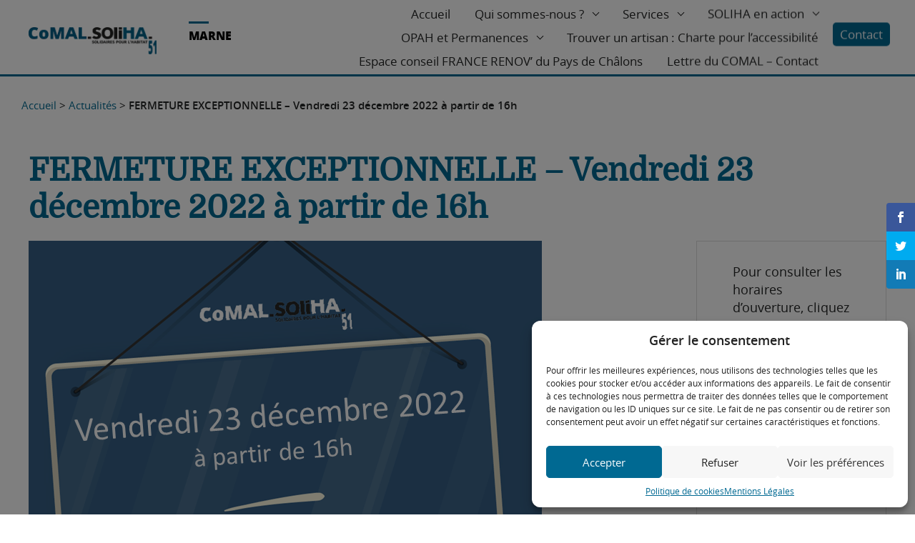

--- FILE ---
content_type: text/html; charset=UTF-8
request_url: https://comalsoliha51.fr/fermeture-exceptionnelle-vendredi-23-decembre-2022-a-partir-de-16h-2/
body_size: 20635
content:
<!doctype html>
<!--[if lt IE 7 ]>
<html class="no-js ie lte-ie9 lte-ie8 lte-ie7 ie6" lang="fr-FR"> <![endif]-->
<!--[if IE 7 ]>
<html class="no-js ie lte-ie9 lte-ie8 lte-ie7 ie7" lang="fr-FR"> <![endif]-->
<!--[if IE 8 ]>
<html class="no-js ie lte-ie9 lte-ie8 ie8" lang="fr-FR"> <![endif]-->
<!--[if IE 9 ]>
<html class="no-js ie lte-ie9 ie9" lang="fr-FR"> <![endif]-->
<!--[if !(IE)]><! -->
<html class="fonts-loading no-js" lang="fr-FR"><!--<![endif]-->
<head>

    <meta http-equiv="Content-Type" content="text/html; charset=UTF-8"/>
    <meta name="viewport" content="initial-scale=1.0"/>
    <meta http-equiv="x-ua-compatible" content="ie=edge">

	<script>var et_site_url='https://comalsoliha51.fr';var et_post_id='5097';function et_core_page_resource_fallback(a,b){"undefined"===typeof b&&(b=a.sheet.cssRules&&0===a.sheet.cssRules.length);b&&(a.onerror=null,a.onload=null,a.href?a.href=et_site_url+"/?et_core_page_resource="+a.id+et_post_id:a.src&&(a.src=et_site_url+"/?et_core_page_resource="+a.id+et_post_id))}
</script><style type="text/css">
	.cssloading__overlay {
		position: fixed;
		top: 0;
		left: 0;
		width: 100%;
		height: 100%;
		background: #fff;
		opacity: 1;
		z-index: 10001;
		transition: opacity .25s ease, z-index .25s ease .5s, width .25s ease .5s, height .25s ease .25s, visibility .25s ease .25s;
	}
</style>

<!--@formatter:off-->
<script>
    /*! loadCSS. [c]2017 Filament Group, Inc. MIT License */
    !function(a){"use strict";var b=function(b,c,d){function e(a){return h.body?a():void setTimeout(function(){e(a)})}function f(){i.addEventListener&&i.removeEventListener("load",f),i.media=d||"all"}var g,h=a.document,i=h.createElement("link");if(c)g=c;else{var j=(h.body||h.getElementsByTagName("head")[0]).childNodes;g=j[j.length-1]}var k=h.styleSheets;i.rel="stylesheet",i.href=b,i.media="only x",e(function(){g.parentNode.insertBefore(i,c?g:g.nextSibling)});var l=function(a){for(var b=i.href,c=k.length;c--;)if(k[c].href===b)return a();setTimeout(function(){l(a)})};return i.addEventListener&&i.addEventListener("load",f),i.onloadcssdefined=l,l(f),i};"undefined"!=typeof exports?exports.loadCSS=b:a.loadCSS=b}("undefined"!=typeof global?global:this);
    /*! loadCSS rel=preload polyfill. [c]2017 Filament Group, Inc. MIT License */
    !function(a){if(a.loadCSS){var b=loadCSS.relpreload={};if(b.support=function(){try{return a.document.createElement("link").relList.supports("preload")}catch(b){return!1}},b.poly=function(){for(var b=a.document.getElementsByTagName("link"),c=0;c<b.length;c++){var d=b[c];"preload"===d.rel&&"style"===d.getAttribute("as")&&(a.loadCSS(d.href,d,d.getAttribute("media")),d.rel=null)}},!b.support()){b.poly();var c=a.setInterval(b.poly,300);a.addEventListener&&a.addEventListener("load",function(){b.poly(),a.clearInterval(c)}),a.attachEvent&&a.attachEvent("onload",function(){a.clearInterval(c)})}}}(this);
</script>
<!--@formatter:on--><meta name='robots' content='index, follow, max-image-preview:large, max-snippet:-1, max-video-preview:-1' />

<!-- Google Tag Manager for WordPress by gtm4wp.com -->
<script data-cfasync="false" data-pagespeed-no-defer>
	var gtm4wp_datalayer_name = "dataLayer";
	var dataLayer = dataLayer || [];
</script>
<!-- End Google Tag Manager for WordPress by gtm4wp.com -->
	<!-- This site is optimized with the Yoast SEO plugin v22.7 - https://yoast.com/wordpress/plugins/seo/ -->
	<title>FERMETURE EXCEPTIONNELLE - Vendredi 23 décembre 2022 à partir de 16h - SOLIHA Marne 51 / Comal</title><link rel="preload" as="style" href="https://fonts.googleapis.com/css?family=Open%20Sans%3A400%2C700&#038;display=swap" /><link rel="stylesheet" href="https://fonts.googleapis.com/css?family=Open%20Sans%3A400%2C700&#038;display=swap" media="print" onload="this.media='all'" /><noscript><link rel="stylesheet" href="https://fonts.googleapis.com/css?family=Open%20Sans%3A400%2C700&#038;display=swap" /></noscript>
	<meta name="description" content="FERMETURE EXCEPTIONNELLE - Vendredi 23 décembre 2022 à partir de 16h" />
	<link rel="canonical" href="https://comalsoliha51.fr/fermeture-exceptionnelle-vendredi-23-decembre-2022-a-partir-de-16h-2/" />
	<meta property="og:locale" content="fr_FR" />
	<meta property="og:type" content="article" />
	<meta property="og:title" content="FERMETURE EXCEPTIONNELLE - Vendredi 23 décembre 2022 à partir de 16h - SOLIHA Marne 51 / Comal" />
	<meta property="og:description" content="FERMETURE EXCEPTIONNELLE - Vendredi 23 décembre 2022 à partir de 16h" />
	<meta property="og:url" content="https://comalsoliha51.fr/fermeture-exceptionnelle-vendredi-23-decembre-2022-a-partir-de-16h-2/" />
	<meta property="og:site_name" content="SOLIHA Marne 51 / Comal" />
	<meta property="article:published_time" content="2022-12-23T06:53:54+00:00" />
	<meta property="article:modified_time" content="2022-12-19T10:57:48+00:00" />
	<meta property="og:image" content="https://comalsoliha51.fr/content/uploads/sites/32/2022/12/fermeture-exceptionnelle-23-12-2022.png" />
	<meta property="og:image:width" content="718" />
	<meta property="og:image:height" content="794" />
	<meta property="og:image:type" content="image/png" />
	<meta name="author" content="marne51" />
	<meta name="twitter:card" content="summary_large_image" />
	<script type="application/ld+json" class="yoast-schema-graph">{"@context":"https://schema.org","@graph":[{"@type":"Article","@id":"https://comalsoliha51.fr/fermeture-exceptionnelle-vendredi-23-decembre-2022-a-partir-de-16h-2/#article","isPartOf":{"@id":"https://comalsoliha51.fr/fermeture-exceptionnelle-vendredi-23-decembre-2022-a-partir-de-16h-2/"},"author":{"name":"marne51","@id":"https://comalsoliha51.fr/#/schema/person/c1f332d3b209eb53be006557393478ae"},"headline":"FERMETURE EXCEPTIONNELLE &#8211; Vendredi 23 décembre 2022 à partir de 16h","datePublished":"2022-12-23T06:53:54+00:00","dateModified":"2022-12-19T10:57:48+00:00","mainEntityOfPage":{"@id":"https://comalsoliha51.fr/fermeture-exceptionnelle-vendredi-23-decembre-2022-a-partir-de-16h-2/"},"wordCount":17,"publisher":{"@id":"https://comalsoliha51.fr/#organization"},"image":{"@id":"https://comalsoliha51.fr/fermeture-exceptionnelle-vendredi-23-decembre-2022-a-partir-de-16h-2/#primaryimage"},"thumbnailUrl":"https://comalsoliha51.fr/content/uploads/sites/32/2022/12/fermeture-exceptionnelle-23-12-2022.png","keywords":["fermeture"],"articleSection":["Actualité","FERMETURE"],"inLanguage":"fr-FR"},{"@type":"WebPage","@id":"https://comalsoliha51.fr/fermeture-exceptionnelle-vendredi-23-decembre-2022-a-partir-de-16h-2/","url":"https://comalsoliha51.fr/fermeture-exceptionnelle-vendredi-23-decembre-2022-a-partir-de-16h-2/","name":"FERMETURE EXCEPTIONNELLE - Vendredi 23 décembre 2022 à partir de 16h - SOLIHA Marne 51 / Comal","isPartOf":{"@id":"https://comalsoliha51.fr/#website"},"primaryImageOfPage":{"@id":"https://comalsoliha51.fr/fermeture-exceptionnelle-vendredi-23-decembre-2022-a-partir-de-16h-2/#primaryimage"},"image":{"@id":"https://comalsoliha51.fr/fermeture-exceptionnelle-vendredi-23-decembre-2022-a-partir-de-16h-2/#primaryimage"},"thumbnailUrl":"https://comalsoliha51.fr/content/uploads/sites/32/2022/12/fermeture-exceptionnelle-23-12-2022.png","datePublished":"2022-12-23T06:53:54+00:00","dateModified":"2022-12-19T10:57:48+00:00","description":"FERMETURE EXCEPTIONNELLE - Vendredi 23 décembre 2022 à partir de 16h","breadcrumb":{"@id":"https://comalsoliha51.fr/fermeture-exceptionnelle-vendredi-23-decembre-2022-a-partir-de-16h-2/#breadcrumb"},"inLanguage":"fr-FR","potentialAction":[{"@type":"ReadAction","target":["https://comalsoliha51.fr/fermeture-exceptionnelle-vendredi-23-decembre-2022-a-partir-de-16h-2/"]}]},{"@type":"ImageObject","inLanguage":"fr-FR","@id":"https://comalsoliha51.fr/fermeture-exceptionnelle-vendredi-23-decembre-2022-a-partir-de-16h-2/#primaryimage","url":"https://comalsoliha51.fr/content/uploads/sites/32/2022/12/fermeture-exceptionnelle-23-12-2022.png","contentUrl":"https://comalsoliha51.fr/content/uploads/sites/32/2022/12/fermeture-exceptionnelle-23-12-2022.png","width":718,"height":794},{"@type":"BreadcrumbList","@id":"https://comalsoliha51.fr/fermeture-exceptionnelle-vendredi-23-decembre-2022-a-partir-de-16h-2/#breadcrumb","itemListElement":[{"@type":"ListItem","position":1,"name":"Accueil","item":"https://comalsoliha51.fr/"},{"@type":"ListItem","position":2,"name":"Actualités","item":"https://comalsoliha51.fr/actualites/"},{"@type":"ListItem","position":3,"name":"FERMETURE EXCEPTIONNELLE &#8211; Vendredi 23 décembre 2022 à partir de 16h"}]},{"@type":"WebSite","@id":"https://comalsoliha51.fr/#website","url":"https://comalsoliha51.fr/","name":"SOLIHA Marne 51 / Comal","description":"Un site utilisant Les sites de Soliha UAS","publisher":{"@id":"https://comalsoliha51.fr/#organization"},"potentialAction":[{"@type":"SearchAction","target":{"@type":"EntryPoint","urlTemplate":"https://comalsoliha51.fr/?s={search_term_string}"},"query-input":"required name=search_term_string"}],"inLanguage":"fr-FR"},{"@type":"Organization","@id":"https://comalsoliha51.fr/#organization","name":"COMAL SOLIHA 51","url":"https://comalsoliha51.fr/","logo":{"@type":"ImageObject","inLanguage":"fr-FR","@id":"https://comalsoliha51.fr/#/schema/logo/image/","url":"https://uas.soliha.fr/content/uploads/sites/32/2021/01/logo-comal-soliha-modifie-1-e1610542554936.png","contentUrl":"https://uas.soliha.fr/content/uploads/sites/32/2021/01/logo-comal-soliha-modifie-1-e1610542554936.png","width":150,"height":32,"caption":"COMAL SOLIHA 51"},"image":{"@id":"https://comalsoliha51.fr/#/schema/logo/image/"},"sameAs":["https://fr.linkedin.com/company/comal---soliha-51","https://www.youtube.com/@SolihaFr"]},{"@type":"Person","@id":"https://comalsoliha51.fr/#/schema/person/c1f332d3b209eb53be006557393478ae","name":"marne51","image":{"@type":"ImageObject","inLanguage":"fr-FR","@id":"https://comalsoliha51.fr/#/schema/person/image/","url":"https://secure.gravatar.com/avatar/f0a7df1ec84fb412a31a9763173763d4?s=96&d=mm&r=g","contentUrl":"https://secure.gravatar.com/avatar/f0a7df1ec84fb412a31a9763173763d4?s=96&d=mm&r=g","caption":"marne51"},"url":"https://comalsoliha51.fr/author/marne51/"}]}</script>
	<!-- / Yoast SEO plugin. -->


<link rel='dns-prefetch' href='//fonts.googleapis.com' />
<link href='https://fonts.gstatic.com' crossorigin rel='preconnect' />
<link rel="alternate" type="application/rss+xml" title="SOLIHA Marne 51 / Comal &raquo; Flux" href="https://comalsoliha51.fr/feed/" />
<link data-minify="1" rel='stylesheet' id='wpsl-styles-css' href='https://comalsoliha51.fr/content/cache/min/32/content/plugins/wp-store-locator/css/styles.min.css?ver=1759744614' type='text/css' media='all' />
<link rel='stylesheet' id='cmplz-general-css' href='https://comalsoliha51.fr/content/plugins/complianz-gdpr-premium-multisite/assets/css/cookieblocker.min.css?ver=1752309376' type='text/css' media='all' />
<link data-minify="1" rel='stylesheet' id='wp-pagenavi-css' href='https://comalsoliha51.fr/content/cache/min/32/content/plugins/wp-pagenavi/pagenavi-css.css?ver=1759744614' type='text/css' media='all' />
<link data-minify="1" rel='stylesheet' id='et_monarch-css-css' href='https://comalsoliha51.fr/content/cache/min/32/content/plugins/monarch/css/style.css?ver=1759744614' type='text/css' media='all' />

<link data-minify="1" rel="preload" href="https://comalsoliha51.fr/content/cache/min/32/content/themes/soliha-uas/assets/css/style-blue.min.css?ver=1759744615" as="style" onload="this.rel='stylesheet'">
	<noscript>
		<link data-minify="1" rel="stylesheet" href="https://comalsoliha51.fr/content/cache/min/32/content/themes/soliha-uas/assets/css/style-blue.min.css?ver=1759744615">
	</noscript><script type="text/javascript" src="https://comalsoliha51.fr/content/plugins/google-analytics-for-wordpress/assets/js/frontend-gtag.min.js?ver=8.26.0" id="monsterinsights-frontend-script-js"></script>
<script data-cfasync="false" data-wpfc-render="false" type="text/javascript" id='monsterinsights-frontend-script-js-extra'>/* <![CDATA[ */
var monsterinsights_frontend = {"js_events_tracking":"true","download_extensions":"doc,pdf,ppt,zip,xls,docx,pptx,xlsx","inbound_paths":"[]","home_url":"https:\/\/comalsoliha51.fr","hash_tracking":"false","v4_id":"G-1LN9ZKEPFD"};/* ]]> */
</script>
<script type="text/javascript" src="https://comalsoliha51.fr/wp-includes/js/jquery/jquery.min.js?ver=3.7.1" id="jquery-core-js"></script>
<script type="text/javascript" src="https://comalsoliha51.fr/wp-includes/js/jquery/jquery-migrate.min.js?ver=3.4.1" id="jquery-migrate-js"></script>
<!--[if lt IE 9]>
<script type="text/javascript" src="https://comalsoliha51.fr/content/themes/soliha-uas/assets/js/vendor_ie/matchmedia-polyfill.js?ver=1.0.0" id="matchmedia-polyfill-js"></script>
<![endif]-->
<!--[if lt IE 9]>
<script type="text/javascript" src="https://comalsoliha51.fr/content/themes/soliha-uas/assets/js/vendor_ie/matchMedia.addListener.js?ver=1.0.0" id="matchMedia-addListener-js"></script>
<![endif]-->
<!--[if lt IE 9]>
<script type="text/javascript" src="https://comalsoliha51.fr/content/themes/soliha-uas/assets/js/vendor_ie/placeholders.min.js?ver=4.0.1" id="placeholders-js"></script>
<![endif]-->
<!--[if lt IE 9]>
<script type="text/javascript" src="https://comalsoliha51.fr/content/themes/soliha-uas/assets/js/vendor_ie/html5shiv.min.js?ver=3.7.2" id="html5shiv-js"></script>
<![endif]-->
<!--[if lte IE 8]>
<script type="text/javascript" src="https://comalsoliha51.fr/content/themes/soliha-uas/assets/js/vendor_ie/selectivizr.js?ver=1.0.3b" id="selectivizr-js"></script>
<![endif]-->
<script type="text/javascript" src="https://comalsoliha51.fr/content/themes/soliha-uas/assets/js/vendor_async/modernizr.custom.min.js?ver=3.3.1" id="modernizr-js"></script>
<link rel="https://api.w.org/" href="https://comalsoliha51.fr/wp-json/" /><link rel="alternate" type="application/json" href="https://comalsoliha51.fr/wp-json/wp/v2/posts/5097" /><!-- Stream WordPress user activity plugin v4.1.0 -->
			<style>.cmplz-hidden {
					display: none !important;
				}</style>
<!-- Google Tag Manager for WordPress by gtm4wp.com -->
<!-- GTM Container placement set to footer -->
<script data-cfasync="false" data-pagespeed-no-defer type="text/javascript">
</script>
<!-- End Google Tag Manager for WordPress by gtm4wp.com --><style type="text/css" id="et-social-custom-css">
				 
			</style><link rel="preload" href="https://comalsoliha51.fr/content/plugins/monarch/core/admin/fonts/modules.ttf" as="font" crossorigin="anonymous">		<script>
			( function() {
				window.onpageshow = function( event ) {
					// Defined window.wpforms means that a form exists on a page.
					// If so and back/forward button has been clicked,
					// force reload a page to prevent the submit button state stuck.
					if ( typeof window.wpforms !== 'undefined' && event.persisted ) {
						window.location.reload();
					}
				};
			}() );
		</script>
			<!-- Web App favicons from /assets/img/favicons/index_hd.html -->
	<meta name="mobile-web-app-capable" content="yes">
	<meta name="theme-color" content="#ffffff">
	<meta name="application-name" content="BFF">
	<link rel="apple-touch-icon" sizes="57x57" href="https://comalsoliha51.fr/content/themes/soliha-uas/assets/img/favicons/apple-touch-icon-57x57.png">
	<link rel="apple-touch-icon" sizes="60x60" href="https://comalsoliha51.fr/content/themes/soliha-uas/assets/img/favicons/apple-touch-icon-60x60.png">
	<link rel="apple-touch-icon" sizes="72x72" href="https://comalsoliha51.fr/content/themes/soliha-uas/assets/img/favicons/apple-touch-icon-72x72.png">
	<link rel="apple-touch-icon" sizes="76x76" href="https://comalsoliha51.fr/content/themes/soliha-uas/assets/img/favicons/apple-touch-icon-76x76.png">
	<link rel="apple-touch-icon" sizes="114x114" href="https://comalsoliha51.fr/content/themes/soliha-uas/assets/img/favicons/apple-touch-icon-114x114.png">
	<link rel="apple-touch-icon" sizes="120x120" href="https://comalsoliha51.fr/content/themes/soliha-uas/assets/img/favicons/apple-touch-icon-120x120.png">
	<link rel="apple-touch-icon" sizes="144x144" href="https://comalsoliha51.fr/content/themes/soliha-uas/assets/img/favicons/apple-touch-icon-144x144.png">
	<link rel="apple-touch-icon" sizes="152x152" href="https://comalsoliha51.fr/content/themes/soliha-uas/assets/img/favicons/apple-touch-icon-152x152.png">
	<link rel="apple-touch-icon" sizes="180x180" href="https://comalsoliha51.fr/content/themes/soliha-uas/assets/img/favicons/apple-touch-icon-180x180.png">
	<meta name="apple-mobile-web-app-capable" content="yes">
	<meta name="apple-mobile-web-app-status-bar-style" content="black-translucent">
	<meta name="apple-mobile-web-app-title" content="BFF">
	<link rel="icon" type="image/png" sizes="228x228" href="https://comalsoliha51.fr/content/themes/soliha-uas/assets/img/favicons/coast-228x228.png">
	<meta name="msapplication-TileColor" content="#ffffff">
	<meta name="msapplication-TileImage" content="https://comalsoliha51.fr/content/themes/soliha-uas/assets/img/favicons/mstile-144x144.png">
	<meta name="msapplication-config" content="https://comalsoliha51.fr/content/themes/soliha-uas/assets/img/favicons/browserconfig.xml">
	<link rel="yandex-tableau-widget" href="https://comalsoliha51.fr/content/themes/soliha-uas/assets/img/favicons/yandex-browser-manifest.json">
	<!-- Standard favicons from /assets/img/favicons/index_sd.html -->
	<link rel="icon" type="image/png" sizes="16x16" href="https://comalsoliha51.fr/content/themes/soliha-uas/assets/img/favicons/favicon-16x16.png">
	<link rel="icon" type="image/png" sizes="32x32" href="https://comalsoliha51.fr/content/themes/soliha-uas/assets/img/favicons/favicon-32x32.png">
	<link rel="shortcut icon" href="https://comalsoliha51.fr/content/themes/soliha-uas/assets/img/favicons/favicon.ico"></head>
<body data-cmplz=1 itemscope itemtype="http://schema.org/WebPage" class="post-template-default single single-post postid-5097 single-format-standard et_monarch">
<!--[if lte IE 9]>
<div class="message message__browserhappy">
    <p>
        Vous utilisez un navigateur <strong> obsolète </strong>.
        Veuillez <a href="http://browsehappy.com/" target="_blank">mettre à jour votre nativateur </a>
        pour améliorer votre expérience.
    </p>
    <p>
        <button><span class="button-icon icon-close"></span>&nbsp;Fermer</button>
    </p>
</div>
<![endif]-->
<div class="cssloading__overlay"></div>
<div id="main">
    <ul class="menu-fastaccess">
        <li class="menu-fastaccess__item"><a href="#main__content">Acces direct au contenu</a></li>
        <li class="menu-fastaccess__item"><a href="#searchform">Acces direct à la recherche</a></li>
        <li class="menu-fastaccess__item"><a href="#menu">Acces direct au menu</a></li>
    </ul>
    <div class="button__menu-container">
        <button class="button__menu-open">
            <svg class="button__icon icon icon-menu" aria-hidden="true" role="img">
                <use xmlns:xlink="http://www.w3.org/1999/xlink" xlink:href="#icon-menu"></use>
            </svg>
            <span class="button__text">Menu</span>
        </button>
        <button class="button__menu-close">
            <svg class="button__icon icon icon-close" aria-hidden="true" role="img">
                <use xmlns:xlink="http://www.w3.org/1999/xlink" xlink:href="#icon-close"></use>
            </svg>
            <span class="button__text">Fermer</span>
        </button>
    </div>
    <header id="header" class="header header--fixed" role="banner">
        <div class="container">
            <div class="header__logo">
	            	        		        <a href="https://comalsoliha51.fr/" class="header__logo-link" style="background-image: url( https://comalsoliha51.fr/content/uploads/sites/32/2021/01/logo-comal-soliha-modifie.png )">Soliha - Solidaire pour l'habitat</a>
	                    </div>
			                <div class="header__title">
                    <a href="https://comalsoliha51.fr/">MARNE</a>
                </div>
			
			<nav id="menu" class="menu menu__mobile menu--darked"><ul id="menu-menu-principal" class="menu__list sf-menu"><li id="menu-item-2937" class="menu-item menu-item-type-post_type menu-item-object-page menu-item-home menu-item-2937 menu__item"><a href="https://comalsoliha51.fr/">Accueil</a></li>
<li id="menu-item-153" class="menu-item menu-item-type-custom menu-item-object-custom menu-item-has-children menu-item-153 menu__item"><a>Qui sommes-nous ?</a>
<ul class="sub-menu">
	<li id="menu-item-1656" class="menu-item menu-item-type-post_type menu-item-object-page menu-item-1656 menu__item"><a href="https://comalsoliha51.fr/accueil/comal-soliha-51/">COMAL SOLIHA 51</a></li>
	<li id="menu-item-2986" class="menu-item menu-item-type-post_type menu-item-object-page menu-item-2986 menu__item"><a href="https://comalsoliha51.fr/accueil/une-equipe-pluridisciplinaire/">Une équipe pluridisciplinaire</a></li>
	<li id="menu-item-1857" class="menu-item menu-item-type-post_type menu-item-object-page menu-item-1857 menu__item"><a href="https://comalsoliha51.fr/accueil/mouvement-soliha/">Le Mouvement SOLIHA</a></li>
	<li id="menu-item-1446" class="menu-item menu-item-type-post_type_archive menu-item-object-partner menu-item-1446 menu__item"><a href="https://comalsoliha51.fr/partenaires/">Nos partenaires</a></li>
	<li id="menu-item-2731" class="menu-item menu-item-type-post_type menu-item-object-page menu-item-2731 menu__item"><a href="https://comalsoliha51.fr/accueil/certification-qualicert/">Certification QUALICERT</a></li>
</ul>
</li>
<li id="menu-item-1673" class="menu-item menu-item-type-custom menu-item-object-custom menu-item-has-children menu-item-1673 menu__item"><a href="#">Services</a>
<ul class="sub-menu">
	<li id="menu-item-1463" class="menu-item menu-item-type-custom menu-item-object-custom menu-item-1463 menu__item"><a href="https://uas.soliha.fr/marne51/services/particulier/proprietaire-occupant/">Particuliers</a></li>
	<li id="menu-item-1470" class="menu-item menu-item-type-custom menu-item-object-custom menu-item-1470 menu__item"><a href="https://uas.soliha.fr/marne51/services/collectivite/collectivite-collectivite/">Collectivités</a></li>
</ul>
</li>
<li id="menu-item-1387" class="menu-item menu-item-type-custom menu-item-object-custom menu-item-has-children menu-item-1387 menu__item"><a href="#">SOLIHA en action</a>
<ul class="sub-menu">
	<li id="menu-item-1392" class="menu-item menu-item-type-post_type_archive menu-item-object-reference menu-item-1392 menu__item"><a href="https://comalsoliha51.fr/references/">Références</a></li>
	<li id="menu-item-1391" class="menu-item menu-item-type-post_type menu-item-object-page current_page_parent menu-item-1391 menu__item"><a href="https://comalsoliha51.fr/actualites/">Actualités</a></li>
</ul>
</li>
<li id="menu-item-2747" class="menu-item menu-item-type-custom menu-item-object-custom menu-item-has-children menu-item-2747 menu__item"><a href="#">OPAH et Permanences</a>
<ul class="sub-menu">
	<li id="menu-item-2902" class="menu-item menu-item-type-post_type menu-item-object-page menu-item-2902 menu__item"><a href="https://comalsoliha51.fr/quest-ce-quune-opah-ou-un-pig/">Qu&rsquo;est-ce-qu&rsquo;une OPAH ou un PIG ?</a></li>
	<li id="menu-item-5971" class="menu-item menu-item-type-post_type menu-item-object-page menu-item-5971 menu__item"><a href="https://comalsoliha51.fr/opah-marne/">OPAH – Marne</a></li>
	<li id="menu-item-5976" class="menu-item menu-item-type-post_type menu-item-object-page menu-item-5976 menu__item"><a href="https://comalsoliha51.fr/opah-ardennes-2/">OPAH – Ardennes</a></li>
	<li id="menu-item-6691" class="menu-item menu-item-type-post_type menu-item-object-page menu-item-6691 menu__item"><a href="https://comalsoliha51.fr/espace-conseil-france-renov-du-pays-de-chalons/">Espace conseil FRANCE RENOV’ du Pays de Châlons</a></li>
</ul>
</li>
<li id="menu-item-5854" class="menu-item menu-item-type-post_type menu-item-object-page menu-item-5854 menu__item"><a href="https://comalsoliha51.fr/trouver-un-artisan-charte-pour-laccessibilite/">Trouver un artisan : Charte pour l’accessibilité</a></li>
<li id="menu-item-6689" class="menu-item menu-item-type-post_type menu-item-object-page menu-item-6689 menu__item"><a href="https://comalsoliha51.fr/espace-conseil-france-renov-du-pays-de-chalons/">Espace conseil FRANCE RENOV’ du Pays de Châlons</a></li>
<li id="menu-item-6848" class="menu-item menu-item-type-post_type menu-item-object-page menu-item-6848 menu__item"><a href="https://comalsoliha51.fr/lettre-du-comal-contact/">Lettre du COMAL – Contact</a></li>
<li id="menu-item-1483" class="menu-item menu-item-type-post_type menu-item-object-page menu-item-1483 menu__item"><a href="https://comalsoliha51.fr/contactez-nous/">Contact</a></li>
</ul></nav>        </div>
    </header>
    <main id="main__content" class="main__content" role="main" tabindex="-1" aria-label="Contenu Principal">
        <button class="back-to-top">
            <svg class="icon icon-up" aria-hidden="true" role="img">
                <use xmlns:xlink="http://www.w3.org/1999/xlink" xlink:href="#icon-up"></use>
            </svg>
        </button><!-- end .back-to-top -->

        <section class="section section-breadcrumb"><span><span><a href="https://comalsoliha51.fr/">Accueil</a></span> &gt; <span><a href="https://comalsoliha51.fr/actualites/">Actualités</a></span> &gt; <span class="breadcrumb_last" aria-current="page">FERMETURE EXCEPTIONNELLE &#8211; Vendredi 23 décembre 2022 à partir de 16h</span></span></section><!-- end .section-breadcrumb -->    <article class="article">
        <div class="container">
            <header class="article__cover">
                <h1 class="cover__title">
					FERMETURE EXCEPTIONNELLE &#8211; Vendredi 23 décembre 2022 à partir de 16h                </h1>

                <div class="cover__row">
                    <div class="cover__media">
						<noscript>
    <!-- data-location="entry-article" -->
    <img src="https://comalsoliha51.fr/content/uploads/sites/32/cache/2022/12/fermeture-exceptionnelle-23-12-2022/3388494788.png" class="lazyload article__img" alt="" />
</noscript>
<picture>
    <!--[if IE 9]><video style="display: none"><![endif]-->

    <source data-srcset="https://comalsoliha51.fr/content/uploads/sites/32/cache/2022/12/fermeture-exceptionnelle-23-12-2022/3388494788.png, https://comalsoliha51.fr/content/uploads/sites/32/cache/2022/12/fermeture-exceptionnelle-23-12-2022/1070660479.png 2x" srcset="[data-uri]" />

    <!--[if IE 9]></video><![endif]-->
    <img src="[data-uri]" class="lazyload article__img" alt=""/>
</picture>                    </div><!-- end .cover-details__media -->
                    <div class="cover__text">
						<p class="cover__desc">Pour consulter les horaires d&rsquo;ouverture, cliquez ici.</p>	                                                <a class="cover__category" href="https://comalsoliha51.fr/actualites/?fwp_category=actualite">
			                    Actualité                            </a>
	                    
                        <div class="cover__tags">
							<ul class="tags-list"><li>fermeture</li></ul>                        </div><!-- end .cover-details__tags -->

                        <span class="cover__date">23/12/22</span>
                    </div><!-- end .cover-details__media -->
                </div><!-- end .cover-details__row -->

            </header><!-- end .section-cover-details -->

            <div class="article__content">
                <section class="content">
					<p style="text-align: left;"><a href="http://comalsoliha51.fr/contactez-nous/" target="_blank" rel="noopener">Pour consulter les horaires d&rsquo;ouverture, cliquez ici.</a></p>
<span class="et_social_bottom_trigger"></span>                </section><!-- end .news__content -->

				<sidebar class="sidebar related">

    <h2 class="sidebar__title">Sur le même sujet</h2>

    <ul class="related__list">
		<!--fwp-loop-->
            <li class="related__item">
                <a href="https://comalsoliha51.fr/fermeture-exceptionnelle-vendredi-15-decembre-2023/">
                    <strong class="related__title">FERMETURE EXCEPTIONNELLE &#8211; Vendredi 15 décembre 2023</strong>
                    <span class="related__date">15/12/23</span>
                </a>
            </li>
		            <li class="related__item">
                <a href="https://comalsoliha51.fr/fermeture-exceptionnelle-lundi-14-aout-2023/">
                    <strong class="related__title">FERMETURE EXCEPTIONNELLE &#8211; Lundi 14 Aout 2023</strong>
                    <span class="related__date">13/08/23</span>
                </a>
            </li>
		            <li class="related__item">
                <a href="https://comalsoliha51.fr/fermeture-exceptionnelle-lundi-29-mai-2023/">
                    <strong class="related__title">FERMETURE EXCEPTIONNELLE &#8211; Lundi 29 mai 2023</strong>
                    <span class="related__date">28/05/23</span>
                </a>
            </li>
		            <li class="related__item">
                <a href="https://comalsoliha51.fr/fermeture-exceptionnelle-vendredi-19-mai-2023/">
                    <strong class="related__title">FERMETURE EXCEPTIONNELLE &#8211; Vendredi 19 mai 2023</strong>
                    <span class="related__date">18/05/23</span>
                </a>
            </li>
		            <li class="related__item">
                <a href="https://comalsoliha51.fr/fermeture-exceptionnelle-jeudi-11-mai-2023-de-9h-a-12h/">
                    <strong class="related__title">FERMETURE EXCEPTIONNELLE &#8211; Jeudi 11 mai 2023</strong>
                    <span class="related__date">11/05/23</span>
                </a>
            </li>
		    </ul>
</sidebar>            </div><!-- end .article__content -->
        </div><!-- end .container -->
    </article>

	</main> <!-- Main content -->
<footer class="footer" id="footer" role="contentinfo">

    <div class="footer__topbar">

        <div class="container">

            <div class="topbar__links">
				
				                    <div class="links__column">
                        <strong class="topbar__title">Rejoignez notre communauté</strong>
                        <ul class="links__list social__list">
							                                <li class="list__item social__item">
                                    <button class="social__button"
                                            data-href="https://www.linkedin.com/company/45288623/"
                                            data-target="_blank">
                                        <span class="visuallyhidden">On linkedin</span>
                                        <svg class="icon icon-linkedin" aria-hidden="true"
                                             role="img">
                                            <use xmlns:xlink="http://www.w3.org/1999/xlink"
                                                 xlink:href="#icon-linkedin"></use>
                                        </svg>
                                    </button>
                                </li>
							                                <li class="list__item social__item">
                                    <button class="social__button"
                                            data-href="https://twitter.com/@MouvementSOLIHA"
                                            data-target="_blank">
                                        <span class="visuallyhidden">On twitter</span>
                                        <svg class="icon icon-twitter" aria-hidden="true"
                                             role="img">
                                            <use xmlns:xlink="http://www.w3.org/1999/xlink"
                                                 xlink:href="#icon-twitter"></use>
                                        </svg>
                                    </button>
                                </li>
							                                <li class="list__item social__item">
                                    <button class="social__button"
                                            data-href="https://www.youtube.com/channel/UCc4_UQwBsgDsyRysBbGhT6w"
                                            data-target="_blank">
                                        <span class="visuallyhidden">On youtube</span>
                                        <svg class="icon icon-youtube" aria-hidden="true"
                                             role="img">
                                            <use xmlns:xlink="http://www.w3.org/1999/xlink"
                                                 xlink:href="#icon-youtube"></use>
                                        </svg>
                                    </button>
                                </li>
							                                <li class="list__item social__item">
                                    <button class="social__button"
                                            data-href="https://www.facebook.com/mouvementsoliha"
                                            data-target="_blank">
                                        <span class="visuallyhidden">On facebook</span>
                                        <svg class="icon icon-facebook" aria-hidden="true"
                                             role="img">
                                            <use xmlns:xlink="http://www.w3.org/1999/xlink"
                                                 xlink:href="#icon-facebook"></use>
                                        </svg>
                                    </button>
                                </li>
							                        </ul>
                    </div><!-- end .links__column -->
				            </div><!-- end .footer__column -->
			
        </div><!-- end .container -->
    </div><!-- end .container -->

    <div class="footer__footbar">

        <div class="container">

            <div class="footbar__logo">
                <a href="https://comalsoliha51.fr/" class="footbar__logo-link"></a>
            </div>

			                <div class="footbar__title">
                    <a href="https://comalsoliha51.fr/">MARNE</a>
                </div>
			
			<ul id="menu-menu-pied-de-page" class="footbar__links"><li id="menu-item-2787" class="menu-item menu-item-type-post_type menu-item-object-page menu-item-2787"><a href="https://comalsoliha51.fr/accueil/comal-soliha-51/">COMAL SOLIHA 51</a></li>
<li id="menu-item-3186" class="menu-item menu-item-type-post_type menu-item-object-page menu-item-3186"><a href="https://comalsoliha51.fr/plan-du-site/">Plan du site</a></li>
<li id="menu-item-1869" class="menu-item menu-item-type-post_type menu-item-object-page menu-item-privacy-policy menu-item-1869"><a rel="privacy-policy" href="https://comalsoliha51.fr/mentions-legales/">Mentions Légales</a></li>
<li id="menu-item-5772" class="menu-item menu-item-type-post_type menu-item-object-page menu-item-5772"><a href="https://comalsoliha51.fr/contactez-nous/">Contact</a></li>
<li id="menu-item-6337" class="menu-item menu-item-type-post_type menu-item-object-page menu-item-6337"><a href="https://comalsoliha51.fr/politique-de-cookies/">Politique de cookies</a></li>
</ul>
        </div><!-- end .container -->
    </div><!-- end .footbar -->
</footer>
</div><!-- Main -->
<script>
    // inline loadJS
    function loadJS(e, t) {
        "use strict";
        var n = window.document.getElementsByTagName("script")[0], o = window.document.createElement("script");
        return o.src = e, o.async = !0, n.parentNode.insertBefore(o, n), t && "function" == typeof t && (o.onload = t), o
    }

    // then load your JS
    if (sessionStorage.getItem('fonts-loaded')) {
        // fonts cached, add class to document
        document.documentElement.classList.remove('fonts-loading');
    } else {
        // load script with font observing logic
        loadJS('https://comalsoliha51.fr/content/themes/soliha-uas/assets/js/vendor_async/fonts-css-async.js');
    }
</script>
<!-- Consent Management powered by Complianz | GDPR/CCPA Cookie Consent https://wordpress.org/plugins/complianz-gdpr -->
<div id="cmplz-cookiebanner-container"><div class="cmplz-cookiebanner cmplz-hidden banner-1 banniere-a optin cmplz-bottom-right cmplz-categories-type-view-preferences" aria-modal="true" data-nosnippet="true" role="dialog" aria-live="polite" aria-labelledby="cmplz-header-1-optin" aria-describedby="cmplz-message-1-optin">
	<div class="cmplz-header">
		<div class="cmplz-logo"></div>
		<div class="cmplz-title" id="cmplz-header-1-optin">Gérer le consentement</div>
		<div class="cmplz-close" tabindex="0" role="button" aria-label="close-dialog">
			<svg aria-hidden="true" focusable="false" data-prefix="fas" data-icon="times" class="svg-inline--fa fa-times fa-w-11" role="img" xmlns="http://www.w3.org/2000/svg" viewBox="0 0 352 512"><path fill="currentColor" d="M242.72 256l100.07-100.07c12.28-12.28 12.28-32.19 0-44.48l-22.24-22.24c-12.28-12.28-32.19-12.28-44.48 0L176 189.28 75.93 89.21c-12.28-12.28-32.19-12.28-44.48 0L9.21 111.45c-12.28 12.28-12.28 32.19 0 44.48L109.28 256 9.21 356.07c-12.28 12.28-12.28 32.19 0 44.48l22.24 22.24c12.28 12.28 32.2 12.28 44.48 0L176 322.72l100.07 100.07c12.28 12.28 32.2 12.28 44.48 0l22.24-22.24c12.28-12.28 12.28-32.19 0-44.48L242.72 256z"></path></svg>
		</div>
	</div>

	<div class="cmplz-divider cmplz-divider-header"></div>
	<div class="cmplz-body">
		<div class="cmplz-message" id="cmplz-message-1-optin">Pour offrir les meilleures expériences, nous utilisons des technologies telles que les cookies pour stocker et/ou accéder aux informations des appareils. Le fait de consentir à ces technologies nous permettra de traiter des données telles que le comportement de navigation ou les ID uniques sur ce site. Le fait de ne pas consentir ou de retirer son consentement peut avoir un effet négatif sur certaines caractéristiques et fonctions.</div>
		<!-- categories start -->
		<div class="cmplz-categories">
			<details class="cmplz-category cmplz-functional" >
				<summary>
						<span class="cmplz-category-header">
							<span class="cmplz-category-title">Fonctionnel</span>
							<span class='cmplz-always-active'>
								<span class="cmplz-banner-checkbox">
									<input type="checkbox"
										   id="cmplz-functional-optin"
										   data-category="cmplz_functional"
										   class="cmplz-consent-checkbox cmplz-functional"
										   size="40"
										   value="1"/>
									<label class="cmplz-label" for="cmplz-functional-optin"><span class="screen-reader-text">Fonctionnel</span></label>
								</span>
								Toujours activé							</span>
							<span class="cmplz-icon cmplz-open">
								<svg xmlns="http://www.w3.org/2000/svg" viewBox="0 0 448 512"  height="18" ><path d="M224 416c-8.188 0-16.38-3.125-22.62-9.375l-192-192c-12.5-12.5-12.5-32.75 0-45.25s32.75-12.5 45.25 0L224 338.8l169.4-169.4c12.5-12.5 32.75-12.5 45.25 0s12.5 32.75 0 45.25l-192 192C240.4 412.9 232.2 416 224 416z"/></svg>
							</span>
						</span>
				</summary>
				<div class="cmplz-description">
					<span class="cmplz-description-functional">Le stockage ou l’accès technique est strictement nécessaire dans la finalité d’intérêt légitime de permettre l’utilisation d’un service spécifique explicitement demandé par l’abonné ou l’utilisateur, ou dans le seul but d’effectuer la transmission d’une communication sur un réseau de communications électroniques.</span>
				</div>
			</details>

			<details class="cmplz-category cmplz-preferences" >
				<summary>
						<span class="cmplz-category-header">
							<span class="cmplz-category-title">Préférences</span>
							<span class="cmplz-banner-checkbox">
								<input type="checkbox"
									   id="cmplz-preferences-optin"
									   data-category="cmplz_preferences"
									   class="cmplz-consent-checkbox cmplz-preferences"
									   size="40"
									   value="1"/>
								<label class="cmplz-label" for="cmplz-preferences-optin"><span class="screen-reader-text">Préférences</span></label>
							</span>
							<span class="cmplz-icon cmplz-open">
								<svg xmlns="http://www.w3.org/2000/svg" viewBox="0 0 448 512"  height="18" ><path d="M224 416c-8.188 0-16.38-3.125-22.62-9.375l-192-192c-12.5-12.5-12.5-32.75 0-45.25s32.75-12.5 45.25 0L224 338.8l169.4-169.4c12.5-12.5 32.75-12.5 45.25 0s12.5 32.75 0 45.25l-192 192C240.4 412.9 232.2 416 224 416z"/></svg>
							</span>
						</span>
				</summary>
				<div class="cmplz-description">
					<span class="cmplz-description-preferences">Le stockage ou l’accès technique est nécessaire dans la finalité d’intérêt légitime de stocker des préférences qui ne sont pas demandées par l’abonné ou l’utilisateur.</span>
				</div>
			</details>

			<details class="cmplz-category cmplz-statistics" >
				<summary>
						<span class="cmplz-category-header">
							<span class="cmplz-category-title">Statistiques</span>
							<span class="cmplz-banner-checkbox">
								<input type="checkbox"
									   id="cmplz-statistics-optin"
									   data-category="cmplz_statistics"
									   class="cmplz-consent-checkbox cmplz-statistics"
									   size="40"
									   value="1"/>
								<label class="cmplz-label" for="cmplz-statistics-optin"><span class="screen-reader-text">Statistiques</span></label>
							</span>
							<span class="cmplz-icon cmplz-open">
								<svg xmlns="http://www.w3.org/2000/svg" viewBox="0 0 448 512"  height="18" ><path d="M224 416c-8.188 0-16.38-3.125-22.62-9.375l-192-192c-12.5-12.5-12.5-32.75 0-45.25s32.75-12.5 45.25 0L224 338.8l169.4-169.4c12.5-12.5 32.75-12.5 45.25 0s12.5 32.75 0 45.25l-192 192C240.4 412.9 232.2 416 224 416z"/></svg>
							</span>
						</span>
				</summary>
				<div class="cmplz-description">
					<span class="cmplz-description-statistics">Le stockage ou l’accès technique qui est utilisé exclusivement à des fins statistiques.</span>
					<span class="cmplz-description-statistics-anonymous">Le stockage ou l’accès technique qui est utilisé exclusivement dans des finalités statistiques anonymes. En l’absence d’une assignation à comparaître, d’une conformité volontaire de la part de votre fournisseur d’accès à internet ou d’enregistrements supplémentaires provenant d’une tierce partie, les informations stockées ou extraites à cette seule fin ne peuvent généralement pas être utilisées pour vous identifier.</span>
				</div>
			</details>
			<details class="cmplz-category cmplz-marketing" >
				<summary>
						<span class="cmplz-category-header">
							<span class="cmplz-category-title">Marketing</span>
							<span class="cmplz-banner-checkbox">
								<input type="checkbox"
									   id="cmplz-marketing-optin"
									   data-category="cmplz_marketing"
									   class="cmplz-consent-checkbox cmplz-marketing"
									   size="40"
									   value="1"/>
								<label class="cmplz-label" for="cmplz-marketing-optin"><span class="screen-reader-text">Marketing</span></label>
							</span>
							<span class="cmplz-icon cmplz-open">
								<svg xmlns="http://www.w3.org/2000/svg" viewBox="0 0 448 512"  height="18" ><path d="M224 416c-8.188 0-16.38-3.125-22.62-9.375l-192-192c-12.5-12.5-12.5-32.75 0-45.25s32.75-12.5 45.25 0L224 338.8l169.4-169.4c12.5-12.5 32.75-12.5 45.25 0s12.5 32.75 0 45.25l-192 192C240.4 412.9 232.2 416 224 416z"/></svg>
							</span>
						</span>
				</summary>
				<div class="cmplz-description">
					<span class="cmplz-description-marketing">Le stockage ou l’accès technique est nécessaire pour créer des profils d’utilisateurs afin d’envoyer des publicités, ou pour suivre l’utilisateur sur un site web ou sur plusieurs sites web ayant des finalités marketing similaires.</span>
				</div>
			</details>
		</div><!-- categories end -->
			</div>

	<div class="cmplz-links cmplz-information">
		<a class="cmplz-link cmplz-manage-options cookie-statement" href="#" data-relative_url="#cmplz-manage-consent-container">Gérer les options</a>
		<a class="cmplz-link cmplz-manage-third-parties cookie-statement" href="#" data-relative_url="#cmplz-cookies-overview">Gérer les services</a>
		<a class="cmplz-link cmplz-manage-vendors tcf cookie-statement" href="#" data-relative_url="#cmplz-tcf-wrapper">Gérer {vendor_count} fournisseurs</a>
		<a class="cmplz-link cmplz-external cmplz-read-more-purposes tcf" target="_blank" rel="noopener noreferrer nofollow" href="https://cookiedatabase.org/tcf/purposes/">En savoir plus sur ces finalités</a>
			</div>

	<div class="cmplz-divider cmplz-footer"></div>

	<div class="cmplz-buttons">
		<button class="cmplz-btn cmplz-accept">Accepter</button>
		<button class="cmplz-btn cmplz-deny">Refuser</button>
		<button class="cmplz-btn cmplz-view-preferences">Voir les préférences</button>
		<button class="cmplz-btn cmplz-save-preferences">Enregistrer les préférences</button>
		<a class="cmplz-btn cmplz-manage-options tcf cookie-statement" href="#" data-relative_url="#cmplz-manage-consent-container">Voir les préférences</a>
			</div>

	<div class="cmplz-links cmplz-documents">
		<a class="cmplz-link cookie-statement" href="#" data-relative_url="">{title}</a>
		<a class="cmplz-link privacy-statement" href="#" data-relative_url="">{title}</a>
		<a class="cmplz-link impressum" href="#" data-relative_url="">{title}</a>
			</div>

</div>
</div>
					<div id="cmplz-manage-consent" data-nosnippet="true"><button class="cmplz-btn cmplz-hidden cmplz-manage-consent manage-consent-1">Gérer le consentement</button>

</div>
<!-- GTM Container placement set to footer -->
<!-- Google Tag Manager (noscript) --><div class="et_social_sidebar_networks et_social_visible_sidebar et_social_slideright et_social_animated et_social_rounded et_social_sidebar_grow et_social_mobile_on et_social_sidebar_networks_right">
					
					<ul class="et_social_icons_container"><li class="et_social_facebook">
									<a href="http://www.facebook.com/sharer.php?u=https%3A%2F%2Fcomalsoliha51.fr%2Ffermeture-exceptionnelle-vendredi-23-decembre-2022-a-partir-de-16h-2%2F&#038;t=FERMETURE%20EXCEPTIONNELLE%20%E2%80%93%20Vendredi%2023%20d%C3%A9cembre%202022%20%C3%A0%20partir%20de%2016h" class="et_social_share" rel="nofollow" data-social_name="facebook" data-post_id="5097" data-social_type="share" data-location="sidebar">
										<i class="et_social_icon et_social_icon_facebook"></i>
										
										
										<span class="et_social_overlay"></span>
									</a>
								</li><li class="et_social_twitter">
									<a href="http://twitter.com/share?text=FERMETURE%20EXCEPTIONNELLE%20%E2%80%93%20Vendredi%2023%20d%C3%A9cembre%202022%20%C3%A0%20partir%20de%2016h&#038;url=https%3A%2F%2Fcomalsoliha51.fr%2Ffermeture-exceptionnelle-vendredi-23-decembre-2022-a-partir-de-16h-2%2F&#038;via=MouvementSOLIHA" class="et_social_share" rel="nofollow" data-social_name="twitter" data-post_id="5097" data-social_type="share" data-location="sidebar">
										<i class="et_social_icon et_social_icon_twitter"></i>
										
										
										<span class="et_social_overlay"></span>
									</a>
								</li><li class="et_social_linkedin">
									<a href="http://www.linkedin.com/shareArticle?mini=true&#038;url=https%3A%2F%2Fcomalsoliha51.fr%2Ffermeture-exceptionnelle-vendredi-23-decembre-2022-a-partir-de-16h-2%2F&#038;title=FERMETURE%20EXCEPTIONNELLE%20%E2%80%93%20Vendredi%2023%20d%C3%A9cembre%202022%20%C3%A0%20partir%20de%2016h" class="et_social_share" rel="nofollow" data-social_name="linkedin" data-post_id="5097" data-social_type="share" data-location="sidebar">
										<i class="et_social_icon et_social_icon_linkedin"></i>
										
										
										<span class="et_social_overlay"></span>
									</a>
								</li></ul>
					<span class="et_social_hide_sidebar et_social_icon"></span>
				</div><div class="et_social_mobile_button"></div>
					<div class="et_social_mobile et_social_fadein">
						<div class="et_social_heading">Share This</div>
						<span class="et_social_close"></span>
						<div class="et_social_networks et_social_simple et_social_rounded et_social_left">
							<ul class="et_social_icons_container"><li class="et_social_facebook">
									<a href="http://www.facebook.com/sharer.php?u=https%3A%2F%2Fcomalsoliha51.fr%2Ffermeture-exceptionnelle-vendredi-23-decembre-2022-a-partir-de-16h-2%2F&#038;t=FERMETURE%20EXCEPTIONNELLE%20%E2%80%93%20Vendredi%2023%20d%C3%A9cembre%202022%20%C3%A0%20partir%20de%2016h" class="et_social_share" rel="nofollow" data-social_name="facebook" data-post_id="5097" data-social_type="share" data-location="sidebar">
										<i class="et_social_icon et_social_icon_facebook"></i>
										<div class="et_social_network_label"><div class="et_social_networkname">Facebook</div></div>
										
										<span class="et_social_overlay"></span>
									</a>
								</li><li class="et_social_twitter">
									<a href="http://twitter.com/share?text=FERMETURE%20EXCEPTIONNELLE%20%E2%80%93%20Vendredi%2023%20d%C3%A9cembre%202022%20%C3%A0%20partir%20de%2016h&#038;url=https%3A%2F%2Fcomalsoliha51.fr%2Ffermeture-exceptionnelle-vendredi-23-decembre-2022-a-partir-de-16h-2%2F&#038;via=MouvementSOLIHA" class="et_social_share" rel="nofollow" data-social_name="twitter" data-post_id="5097" data-social_type="share" data-location="sidebar">
										<i class="et_social_icon et_social_icon_twitter"></i>
										<div class="et_social_network_label"><div class="et_social_networkname">Twitter</div></div>
										
										<span class="et_social_overlay"></span>
									</a>
								</li><li class="et_social_linkedin">
									<a href="http://www.linkedin.com/shareArticle?mini=true&#038;url=https%3A%2F%2Fcomalsoliha51.fr%2Ffermeture-exceptionnelle-vendredi-23-decembre-2022-a-partir-de-16h-2%2F&#038;title=FERMETURE%20EXCEPTIONNELLE%20%E2%80%93%20Vendredi%2023%20d%C3%A9cembre%202022%20%C3%A0%20partir%20de%2016h" class="et_social_share" rel="nofollow" data-social_name="linkedin" data-post_id="5097" data-social_type="share" data-location="sidebar">
										<i class="et_social_icon et_social_icon_linkedin"></i>
										<div class="et_social_network_label"><div class="et_social_networkname">LinkedIn</div></div>
										
										<span class="et_social_overlay"></span>
									</a>
								</li></ul>
						</div>
					</div>
					<div class="et_social_mobile_overlay"></div><svg xmlns="http://www.w3.org/2000/svg" xmlns:xlink="http://www.w3.org/1999/xlink" style="position: absolute; width: 0; height: 0; overflow: hidden;"><defs><path id="a" d="M1295.05 84.53c-.88 0-1.6.7-1.6 1.59v36.69h-19.09V95.69c0-.88-.7-1.6-1.59-1.6h-15.9c-.88 0-1.6.72-1.6 1.6v27.12h-12.72v-36.7c0-.87-.72-1.59-1.6-1.59h-4.73c0-.17.03-.34.06-.5.03-.18.04-.34.09-.5.06-.22.15-.42.24-.62.06-.15.1-.3.19-.45.11-.2.26-.39.41-.57.09-.12.16-.24.26-.35.22-.24.48-.45.76-.64.04-.03.08-.08.12-.1l27.6-17.99c1.22-.8 2.88-.8 4.1 0l27.6 17.98a4.78 4.78 0 012.16 3.75zm-36.6 12.76h12.73v25.52h-12.73zM1295 75.25c.02-.1.06-.2.06-.3V62.2a1.6 1.6 0 000-3.19h-9.55a1.6 1.6 0 000 3.19v4.79a1.6 1.6 0 103.18 0V62.2h3.18v11.02l-20.07-13.08a7.05 7.05 0 00-7.58 0l-27.6 17.98a7.95 7.95 0 00-3.61 6.69v1.32c0 .88.71 1.6 1.6 1.6h4.76v36.68c0 .89.72 1.6 1.6 1.6h54.09c.87 0 1.59-.71 1.59-1.6V87.72h4.77c.88 0 1.59-.72 1.59-1.6V84.8a7.95 7.95 0 00-3.62-6.7z"/></defs><symbol id="icon-admin-solution"><g fill-rule="evenodd"><path d="M4.314 83.944h59.373v-66.99H4.314v66.99zm61.53-71.303H2.157A2.157 2.157 0 000 14.798v71.303c0 1.19.967 2.156 2.157 2.156h63.687c1.19 0 2.157-.966 2.157-2.156V14.798c0-1.19-.967-2.157-2.157-2.157z"/><path d="M76.14.872H12.455a2.157 2.157 0 000 4.313h61.53v69.143a2.157 2.157 0 004.314 0v-71.3c0-1.19-.966-2.156-2.157-2.156"/><path d="M32.315 53.825c1.19 0 2.156-.966 2.156-2.157v-5.15c0-.37.186-.71.495-.91l6.84-4.394a2.155 2.155 0 00-.096-3.687c-1.507-.863-2.446-2.59-2.446-4.505 0-2.776 1.974-5.035 4.398-5.035 2.427 0 4.4 2.259 4.4 5.035 0 1.916-.938 3.642-2.446 4.505a2.155 2.155 0 00-.096 3.687l6.841 4.394c.31.2.495.54.495.91v5.15a2.157 2.157 0 004.312 0v-5.15a5.373 5.373 0 00-2.476-4.537l-4.433-2.85c1.344-1.669 2.116-3.823 2.116-6.109 0-5.155-3.908-9.348-8.713-9.348-4.802 0-8.71 4.193-8.71 9.348 0 2.286.772 4.44 2.116 6.108l-4.433 2.85a5.373 5.373 0 00-2.477 4.538v5.15c0 1.19.966 2.157 2.157 2.157M12.454 62.56h42.385a2.157 2.157 0 000-4.315H12.454a2.157 2.157 0 000 4.314m0 9.562h42.385a2.157 2.157 0 000-4.313H12.454a2.157 2.157 0 000 4.313"/></g></symbol><symbol id="icon-arrow-left" viewBox="0 0 7 12"><path d="M.879 6.254L5.623 11a.674.674 0 00.477.201c.37 0 .678-.307.678-.678v-9.49A.683.683 0 006.1.356c-.18 0-.35.074-.477.2L.88 5.302a.674.674 0 00-.201.477c0 .18.074.35.201.476z" fill-rule="evenodd"/></symbol><symbol id="icon-arrow-right" viewBox="0 0 7 11"><path d="M5.899 4.946L1.154.2A.674.674 0 00.678 0 .683.683 0 000 .678v9.489c0 .37.307.677.678.677.18 0 .35-.074.476-.2L5.9 5.898a.674.674 0 00.201-.477.67.67 0 00-.201-.476z" fill-rule="evenodd"/></symbol><symbol id="icon-building"><path d="M28.74 30.27c0-.93.76-1.68 1.69-1.68.93 0 1.69.75 1.69 1.68 0 .93-.76 1.68-1.69 1.68-.93 0-1.69-.75-1.69-1.68zm6.76 0c0-.93.76-1.68 1.69-1.68.93 0 1.69.75 1.69 1.68 0 .93-.76 1.68-1.69 1.68-.93 0-1.69-.75-1.69-1.68zm6.76 0c0-.93.76-1.68 1.69-1.68.93 0 1.69.75 1.69 1.68 0 .93-.76 1.68-1.69 1.68-.93 0-1.69-.75-1.69-1.68zM28.74 37c0-.93.76-1.68 1.69-1.68.93 0 1.69.75 1.69 1.68 0 .93-.76 1.68-1.69 1.68-.93 0-1.69-.75-1.69-1.68zm6.76 0c0-.93.76-1.68 1.69-1.68.93 0 1.69.75 1.69 1.68 0 .93-.76 1.68-1.69 1.68-.93 0-1.69-.75-1.69-1.68zm6.76 0c0-.93.76-1.68 1.69-1.68.93 0 1.69.75 1.69 1.68 0 .93-.76 1.68-1.69 1.68-.93 0-1.69-.75-1.69-1.68zm-6.76 6.73c0-.93.76-1.68 1.69-1.68.93 0 1.69.75 1.69 1.68 0 .93-.76 1.68-1.69 1.68-.93 0-1.69-.75-1.69-1.68zm6.76 0c0-.93.76-1.68 1.69-1.68.93 0 1.69.75 1.69 1.68 0 .93-.76 1.68-1.69 1.68-.93 0-1.69-.75-1.69-1.68zm-6.76 6.72c0-.93.76-1.68 1.69-1.68.93 0 1.69.75 1.69 1.68 0 .93-.76 1.68-1.69 1.68-.93 0-1.69-.75-1.69-1.68zm6.76 0c0-.93.76-1.68 1.69-1.68.93 0 1.69.75 1.69 1.68 0 .93-.76 1.68-1.69 1.68-.93 0-1.69-.75-1.69-1.68zm13.53 0c0-.93.76-1.68 1.69-1.68.93 0 1.69.75 1.69 1.68 0 .93-.76 1.68-1.69 1.68-.93 0-1.69-.75-1.69-1.68zm5.07 0c0-.93.76-1.68 1.69-1.68.93 0 1.69.75 1.69 1.68 0 .93-.76 1.68-1.69 1.68-.93 0-1.69-.75-1.69-1.68zm-5.07 6.73c0-.93.76-1.68 1.69-1.68.93 0 1.69.75 1.69 1.68 0 .93-.76 1.68-1.69 1.68-.93 0-1.69-.75-1.69-1.68zm5.07 0c0-.93.76-1.68 1.69-1.68.93 0 1.69.75 1.69 1.68 0 .93-.76 1.68-1.69 1.68-.93 0-1.69-.75-1.69-1.68zm-5.07 6.73c0-.93.76-1.68 1.69-1.68.93 0 1.69.75 1.69 1.68 0 .93-.76 1.68-1.69 1.68-.93 0-1.69-.75-1.69-1.68zm5.07 0c0-.93.76-1.68 1.69-1.68.93 0 1.69.75 1.69 1.68 0 .93-.76 1.68-1.69 1.68-.93 0-1.69-.75-1.69-1.68zM35.5 57.18c0-.93.76-1.68 1.69-1.68.93 0 1.69.75 1.69 1.68 0 .93-.76 1.68-1.69 1.68-.93 0-1.69-.75-1.69-1.68zm6.76 0c0-.93.76-1.68 1.69-1.68.93 0 1.69.75 1.69 1.68 0 .93-.76 1.68-1.69 1.68-.93 0-1.69-.75-1.69-1.68zm-6.76 6.73c0-.93.76-1.68 1.69-1.68.93 0 1.69.75 1.69 1.68 0 .93-.76 1.68-1.69 1.68-.93 0-1.69-.75-1.69-1.68zM16.9 50.45c0-.93.76-1.68 1.69-1.68.93 0 1.69.75 1.69 1.68 0 .93-.76 1.68-1.69 1.68-.93 0-1.69-.75-1.69-1.68zm0 6.73c0-.93.76-1.68 1.69-1.68.93 0 1.69.75 1.69 1.68 0 .93-.76 1.68-1.69 1.68-.93 0-1.69-.75-1.69-1.68zm0 6.73c0-.93.76-1.68 1.69-1.68.93 0 1.69.75 1.69 1.68 0 .93-.76 1.68-1.69 1.68-.93 0-1.69-.75-1.69-1.68zm5.08-13.46c0-.93.76-1.68 1.69-1.68.93 0 1.69.75 1.69 1.68 0 .93-.76 1.68-1.69 1.68-.93 0-1.69-.75-1.69-1.68zm0 6.73c0-.93.76-1.68 1.69-1.68.93 0 1.69.75 1.69 1.68 0 .93-.76 1.68-1.69 1.68-.93 0-1.69-.75-1.69-1.68zm0 6.73c0-.93.76-1.68 1.69-1.68.93 0 1.69.75 1.69 1.68 0 .93-.76 1.68-1.69 1.68-.93 0-1.69-.75-1.69-1.68zm20.28 0c0-.93.76-1.68 1.69-1.68.93 0 1.69.75 1.69 1.68 0 .93-.76 1.68-1.69 1.68-.93 0-1.69-.75-1.69-1.68z"/><path d="M23.67 37c1.01 0 1.7-.67 1.7-1.68V21.86h5.06c.85 0 1.52-.5 1.7-1.34l1.51-8.07h7.27l.51 3.02a1.75 1.75 0 002.03 1.35 1.75 1.75 0 001.35-2.02l-.84-4.37a1.64 1.64 0 00-1.7-1.35h-3.38v-7.4c0-1-.67-1.68-1.69-1.68-1.01 0-1.69.67-1.69 1.68v7.23h-3.38c-.84 0-1.52.5-1.69 1.35l-1.35 8.24h-5.41c-1.01 0-1.69.67-1.69 1.68v15.14c0 1 .68 1.68 1.69 1.68z"/><path d="M35.5 18.5c-1.01 0-1.69.67-1.69 1.68 0 1.01.68 1.68 1.69 1.68h13.52v43.73c0 1.01.68 1.68 1.7 1.68 1 0 1.69-.67 1.69-1.68v-45.4c0-1.02-.68-1.69-1.7-1.69H35.5z"/><path d="M69.31 42.05h-3.38V37c0-.5-.34-1-.68-1.35l-4.4-2.85v-4.2c0-.68-.33-1.19-1-1.52l-3.39-1.68c-.84-.34-1.86 0-2.2.67-.33.67 0 1.85.68 2.18l2.37 1.18v4.2c0 .51.34 1.02.67 1.35l4.4 2.86v4.2h-3.04l-3.05-1.5c-.84-.34-1.86 0-2.2.66-.33.85 0 1.85.68 2.2l3.38 1.67c.51.34.68.34 1.02.34h8.45v25.23H3.38V21.86h6.76v6.73c0 1.01.68 1.68 1.7 1.68h3.37v5.05c0 1 .68 1.68 1.7 1.68 1 0 1.69-.67 1.69-1.68v-6.73c0-1-.68-1.68-1.7-1.68h-3.38v-6.73c0-1-.67-1.68-1.69-1.68H1.69C.68 18.5 0 19.17 0 20.18v52.14C0 73.32.68 74 1.69 74h67.62c1.01 0 1.69-.67 1.69-1.68v-28.6c0-1-.68-1.67-1.69-1.67z"/><path d="M30.43 67.27c1.01 0 1.69-.67 1.69-1.68V42.04c0-1-.68-1.68-1.7-1.68H11.83c-1.01 0-1.69.67-1.69 1.68v23.55c0 1 .68 1.68 1.69 1.68 1.01 0 1.7-.67 1.7-1.68V43.72h15.2v21.87c0 1 .68 1.68 1.7 1.68z"/></symbol><symbol id="icon-city"><path d="M18.55 12.63c.8 0 1.45.67 1.45 1.5v14.9c0 .83-.65 1.5-1.45 1.5H9.87c-.8 0-1.45-.67-1.45-1.5v-14.9c0-.83.65-1.5 1.45-1.5h8.68zm-7.24 7.46h5.8v-4.48h-5.8v4.48zm5.8 7.45v-4.47h-5.8v4.47h5.8zm16.19 2.98h-8.7c-.8 0-1.44-.66-1.44-1.49v-14.9c0-.83.65-1.5 1.45-1.5h8.68c.8 0 1.45.67 1.45 1.5v14.9c0 .83-.65 1.5-1.45 1.5l.01-.01zm-7.25-10.43h5.8v-4.48h-5.8v4.48zm5.8 7.45v-4.47h-5.8v4.47h5.8zm8.55 2.98c-.8 0-1.45-.66-1.45-1.49v-14.9c0-.83.65-1.5 1.45-1.5h8.68c.8 0 1.45.67 1.45 1.5v14.9c0 .83-.65 1.5-1.45 1.5l-8.68-.01zm7.23-2.98v-4.47h-5.79v4.47h5.79zm-5.79-7.45h5.8v-4.48h-5.8v4.48z"/><path d="M60 1.48v5.94a1.5 1.5 0 01-1.5 1.48h-48A1.5 1.5 0 019 7.42c0-.82.67-1.49 1.5-1.49H57V2.97H3v2.96h1.5c.83 0 1.5.67 1.5 1.49V62.3h3V41.53a1.5 1.5 0 01-1.5-1.48c0-.82.67-1.49 1.5-1.49h16.5c.83 0 1.5.67 1.5 1.49a1.5 1.5 0 01-1.5 1.48V62.3H54V13.35c0-.82.67-1.48 1.5-1.48s1.5.66 1.5 1.48v50.43a1.5 1.5 0 01-1.5 1.48h-51A1.5 1.5 0 013 63.78V8.9H1.5A1.5 1.5 0 010 7.42V1.48C0 .66.67 0 1.5 0h57c.83 0 1.5.66 1.5 1.48zM12 62.3h10.5v-8.9H21a1.5 1.5 0 01-1.5-1.49c0-.81.67-1.48 1.5-1.48h1.5v-8.9H12V62.3z"/><path d="M28.42 55.35c0-.82.65-1.49 1.45-1.49V40.44c0-.82.65-1.49 1.44-1.49h17.37c.8 0 1.45.67 1.45 1.5v13.41c.8 0 1.45.67 1.45 1.5 0 .82-.65 1.48-1.45 1.48H29.87c-.8 0-1.45-.66-1.45-1.49zm13.03-13.42v11.93h5.79V41.93h-5.79zm-8.69 11.93h5.8V41.93h-5.8v11.93z"/></symbol><symbol id="icon-close" viewBox="0 0 64 64"><path d="M63.416 51.416l-.001-.001L44 31.999l19.415-19.416.001-.001a1.998 1.998 0 00-.001-2.827L54.243.583a1.999 1.999 0 00-2.828-.001l-.001.001-19.416 19.416L12.582.583l-.001-.001a1.998 1.998 0 00-2.827 0L.582 9.754a1.999 1.999 0 00-.001 2.827l.001.001 19.416 19.416L.582 51.414v.001a1.997 1.997 0 00.001 2.827l9.172 9.172a1.999 1.999 0 002.827.001l.001-.001 19.416-19.416 19.416 19.416.001.001a1.998 1.998 0 002.827-.001l9.172-9.172a1.999 1.999 0 00.001-2.827z"/></symbol><symbol id="icon-down" viewBox="0 0 11.2 6.7"><path d="M0 .5C0 .4.1.2.2.1c.2-.2.5-.1.7.1l4.6 5.3.1.1s.1 0 .1-.1L10.3.1c.2-.1.5-.2.7 0 .2.2.2.5.1.7L6.5 6.2c-.2.3-.5.5-.9.5s-.7-.2-.9-.6L.1.8C0 .7 0 .6 0 .5z"/></symbol><symbol id="icon-facebook" viewBox="0 0 14.002 30"><path d="M7.986 30V14.98h4.956l.783-4.977H7.986V7.507c0-1.299.426-2.539 2.29-2.539h3.726V0H8.713C4.266 0 3.052 2.929 3.052 6.988V10H0v4.98h3.052V30h4.934z"/></symbol><symbol id="icon-google" viewBox="0 0 32 32"><path d="M16.319 13.713V19.2h9.075c-.369 2.356-2.744 6.9-9.075 6.9C10.856 26.1 6.4 21.575 6.4 16s4.456-10.1 9.919-10.1c3.106 0 5.188 1.325 6.375 2.469l4.344-4.181C24.25 1.576 20.638 0 16.319 0c-8.844 0-16 7.156-16 16s7.156 16 16 16c9.231 0 15.363-6.494 15.363-15.631 0-1.05-.113-1.85-.25-2.65l-15.113-.006z"/></symbol><symbol id="icon-home"><g clip-path="url(#clip-A997B891-47C3-40C9-AA65-0B4D7E5B0F4B)" transform="translate(-1233 -59)"><use xlink:href="#a"/></g></symbol><symbol id="icon-instagram" viewBox="0 0 32 32"><path d="M16 2.881c4.275 0 4.781.019 6.462.094 1.563.069 2.406.331 2.969.55a4.952 4.952 0 011.837 1.194 5.015 5.015 0 011.2 1.838c.219.563.481 1.412.55 2.969.075 1.688.094 2.194.094 6.463s-.019 4.781-.094 6.463c-.069 1.563-.331 2.406-.55 2.969a4.94 4.94 0 01-1.194 1.837 5.02 5.02 0 01-1.837 1.2c-.563.219-1.413.481-2.969.55-1.688.075-2.194.094-6.463.094s-4.781-.019-6.463-.094c-1.563-.069-2.406-.331-2.969-.55a4.952 4.952 0 01-1.838-1.194 5.02 5.02 0 01-1.2-1.837c-.219-.563-.481-1.413-.55-2.969-.075-1.688-.094-2.194-.094-6.463s.019-4.781.094-6.463c.069-1.563.331-2.406.55-2.969a4.964 4.964 0 011.194-1.838 5.015 5.015 0 011.838-1.2c.563-.219 1.412-.481 2.969-.55 1.681-.075 2.188-.094 6.463-.094zM16 0c-4.344 0-4.887.019-6.594.094-1.7.075-2.869.35-3.881.744-1.056.412-1.95.956-2.837 1.85a7.833 7.833 0 00-1.85 2.831C.444 6.538.169 7.7.094 9.4.019 11.113 0 11.656 0 16s.019 4.887.094 6.594c.075 1.7.35 2.869.744 3.881.413 1.056.956 1.95 1.85 2.837a7.82 7.82 0 002.831 1.844c1.019.394 2.181.669 3.881.744 1.706.075 2.25.094 6.594.094s4.888-.019 6.594-.094c1.7-.075 2.869-.35 3.881-.744 1.05-.406 1.944-.956 2.831-1.844s1.438-1.781 1.844-2.831c.394-1.019.669-2.181.744-3.881.075-1.706.094-2.25.094-6.594s-.019-4.887-.094-6.594c-.075-1.7-.35-2.869-.744-3.881a7.506 7.506 0 00-1.831-2.844A7.82 7.82 0 0026.482.843C25.463.449 24.301.174 22.601.099c-1.712-.081-2.256-.1-6.6-.1z"/><path d="M16 7.781c-4.537 0-8.219 3.681-8.219 8.219s3.681 8.219 8.219 8.219 8.219-3.681 8.219-8.219A8.221 8.221 0 0016 7.781zm0 13.55a5.331 5.331 0 110-10.663 5.331 5.331 0 010 10.663zM26.462 7.456a1.919 1.919 0 11-3.838 0 1.919 1.919 0 013.838 0z"/></symbol><symbol id="icon-linkedin" viewBox="0 0 32 32"><path d="M12 12h5.535v2.837h.079c.77-1.381 2.655-2.837 5.464-2.837C28.92 12 30 15.637 30 20.367V30h-5.769v-8.54c0-2.037-.042-4.657-3.001-4.657-3.005 0-3.463 2.218-3.463 4.509V30H12V12zM2 12h6v18H2V12zm6-5a3 3 0 11-6 0 3 3 0 016 0z"/></symbol><symbol id="icon-location" viewBox="0 0 15 25"><path d="M7.37 0C3.296 0-.016 3.23-.016 7.302c0 .903.192 1.887.539 2.773H.518l.033.066.083.182 6.735 14.33 6.703-14.258.033-.066c.027-.061.06-.122.088-.188l.022-.06a7.389 7.389 0 00.539-2.768C14.754 3.23 11.44 0 7.369 0zm0 9.624a2.58 2.58 0 110-5.162 2.58 2.58 0 010 5.162z" fill="#00416A"/></symbol><symbol id="icon-menu" viewBox="153.6 192.1 76.8 64"><path d="M230.4 246.4v6.4c0 .9-.3 1.6-1 2.3-.6.6-1.4 1-2.3 1h-70.4c-.9 0-1.6-.3-2.3-1-.6-.6-.9-1.4-.9-2.3v-6.4c0-.9.3-1.6 1-2.3s1.4-1 2.3-1h70.4c.9 0 1.6.3 2.3 1 .6.7.9 1.5.9 2.3zm0-25.6v6.4c0 .9-.3 1.6-1 2.3s-1.4.9-2.3.9h-70.4c-.9 0-1.6-.3-2.3-.9-.6-.6-.9-1.4-.9-2.3v-6.4c0-.9.3-1.6 1-2.3s1.4-.9 2.2-.9h70.4c.9 0 1.6.3 2.3 1 .7.6 1 1.4 1 2.2zm0-25.6v6.4c0 .9-.3 1.6-1 2.3s-1.4 1-2.3 1h-70.4c-.9 0-1.6-.3-2.3-1s-.9-1.4-.9-2.3v-6.4c0-.9.3-1.6 1-2.3s1.4-.9 2.2-.9h70.4c.9 0 1.6.3 2.3 1s1 1.4 1 2.2z"/></symbol><symbol id="icon-play" viewBox="0 0 13 17"><path d="M12.5 9.4l-11 7.5c-.7.3-1.5-.1-1.5-.9V1C0 .2.8-.3 1.5.1l11 7.5c.7.4.7 1.4 0 1.8z"/></symbol><symbol id="icon-search-solution"><g fill-rule="evenodd"><path d="M23.434 54.763c4.415.902 12.1 4.576 16.44 6.767a17.66 17.66 0 00-2.679 2.42c-3.898-1.47-15.37-5.8-20.868-7.94 1.84-.983 4.344-1.809 7.107-1.247zm11.72-1.373c3.639 0 7.99 2.84 10.628 4.95-.572.26-1.147.518-1.683.781-1.943-1.02-6.624-3.418-11.36-5.428.737-.18 1.55-.303 2.416-.303zm61.028 34.542l-20.856-8.46a2.064 2.064 0 00-1.147-.112c-9.795 1.88-25.286 4.696-27.696 4.757-3.2-.477-27.28-14.857-36.347-20.27-2.538-1.516-4.327-2.585-5.48-3.261a6.663 6.663 0 011.83-1.185c1.562-.699 4.159-1.241 7.648.125 4.817 1.884 15.86 6.06 20.657 7.87-.596 1.145-1.004 2.26-1.15 3.232a3.72 3.72 0 001.158 3.296 3.754 3.754 0 003.41.9c1.686-.397 16.942-2.633 21.6-2.89a2.037 2.037 0 001.92-2.147c-.065-1.124-1.03-2.023-2.147-1.919-4.554.252-19.375 2.381-21.843 3.014.406-1.573 2.131-4.792 5.74-6.848 6.598-3.754 19.012-8.002 26.284-8.096h.092c5.285 0 12.044 5.922 14.215 8.217.215.225.477.4.768.51l9.867 3.696a2.049 2.049 0 002.618-1.193 2.036 2.036 0 00-1.19-2.62l-9.441-3.537c-1.725-1.74-9.506-9.146-16.84-9.146l-.144.002c-5.402.07-13.078 2.128-19.722 4.705-1.682-1.533-8.392-7.253-14.831-7.253-3.763 0-6.733 1.58-7.878 2.286-1.089-.354-2.115-.644-3.029-.83-6.328-1.295-11.402 2.403-13.188 3.932C5.389 54.254 1.405 57.31.338 59.65c-.81 1.78-.04 3.187 1.018 3.74.618.326 3.3 1.925 6.695 3.953 26.204 15.647 35.832 20.914 38.398 20.84 3.487-.078 23.568-3.884 27.905-4.713l20.299 8.235a2.033 2.033 0 002.651-1.122 2.036 2.036 0 00-1.122-2.651zM52.89 4.488c11.004 0 19.956 8.953 19.956 19.957 0 11.004-8.952 19.958-19.956 19.958s-19.956-8.954-19.956-19.958c0-11.004 8.952-19.957 19.956-19.957zm0 43.986c13.249 0 24.03-10.78 24.03-24.029S66.14.417 52.89.417s-24.03 10.78-24.03 24.028c0 13.249 10.781 24.029 24.03 24.029z"/><text font-family="OpenSans-Bold, Open Sans" font-size="37" font-weight="bold" letter-spacing=".136" transform="translate(0 -2)"><tspan x="40.239" y="40.475">&#x20AC;</tspan></text></g></symbol><symbol id="icon-search" viewBox="0 0 1024 1024"><path d="M621.668 653.668C577.192 685.36 522.773 704 464 704c-150.221 0-272-121.779-272-272s121.779-272 272-272 272 121.779 272 272c0 58.773-18.641 113.192-50.332 157.668l178.714 178.714c17.606 17.606 17.46 45.778-.006 63.244l-.75.75c-17.421 17.421-45.781 17.469-63.244.006L621.668 653.668zM464 640c114.875 0 208-93.125 208-208s-93.125-208-208-208-208 93.125-208 208 93.125 208 208 208z"/></symbol><symbol id="icon-tag" viewBox="0 0 12 13"><path d="M11.664 6.442L6.086.864C5.9.641 5.603.53 5.306.53h-3.72C.955.53.472 1.013.472 1.645v3.718c0 .298.111.595.334.781l5.578 5.578c.223.223.52.334.78.334s.559-.111.782-.334l3.718-3.718a1.078 1.078 0 000-1.562zm-8.59-2.566a.746.746 0 01-.744-.744c0-.41.335-.744.744-.744a.745.745 0 010 1.488z" fill="#00416A"/></symbol><symbol id="icon-twitter" viewBox="0 0 32 32"><path d="M32 7.075a12.941 12.941 0 01-3.769 1.031 6.601 6.601 0 002.887-3.631 13.21 13.21 0 01-4.169 1.594A6.565 6.565 0 0022.155 4a6.563 6.563 0 00-6.563 6.563c0 .512.056 1.012.169 1.494A18.635 18.635 0 012.23 5.195a6.56 6.56 0 00-.887 3.3 6.557 6.557 0 002.919 5.463 6.565 6.565 0 01-2.975-.819v.081a6.565 6.565 0 005.269 6.437 6.574 6.574 0 01-2.968.112 6.588 6.588 0 006.131 4.563 13.17 13.17 0 01-9.725 2.719 18.568 18.568 0 0010.069 2.95c12.075 0 18.681-10.006 18.681-18.681 0-.287-.006-.569-.019-.85A13.216 13.216 0 0032 7.076z"/></symbol><symbol id="icon-up" viewBox="0 0 12 7"><path d="M12 6.5c0 .1-.1.3-.2.4-.2.2-.5.1-.7-.1L6.5 1.5l-.1-.1s-.1 0-.1.1L1.7 6.9c-.2.1-.5.2-.7 0-.2-.2-.2-.5-.1-.7L5.5.8c.2-.3.5-.5.9-.5s.7.2.9.6l4.6 5.3c.1.1.1.2.1.3z"/></symbol><symbol id="icon-viadeo" viewBox="0 0 20 28"><path d="M16.406 17.281c0 2.234-.781 4.203-2.297 5.844-1.578 1.719-3.578 2.516-5.906 2.516-2.312 0-4.328-.781-5.906-2.516C.781 21.484 0 19.516 0 17.281c0-4.641 3.5-8.437 8.203-8.437.969 0 1.937.156 2.844.484a5.76 5.76 0 00-.609 1.969 5.751 5.751 0 00-2.234-.438c-3.547 0-6.156 3.031-6.156 6.469 0 3.5 2.594 6.359 6.156 6.359s6.141-2.859 6.141-6.359c0-.891-.156-1.766-.5-2.594a5.89 5.89 0 001.922-.766 8.616 8.616 0 01.641 3.313zm-3.187-2.953c0 3.938-1.594 7.219-4.969 9.344l-.219.016c-.328 0-.656-.031-.969-.078 4.516-1.719 5.344-8.578 5.344-12.766 0-.531 0-1.078-.047-1.609.562 1.641.859 3.359.859 5.094zm-.86-5.125v.031c-.812-2.391-1.937-4.703-3.219-6.875 1.969 1.328 3.047 4.547 3.219 6.844zm3.813 3.172c-.969 0-1.828-.516-2.5-1.172 1.594-.875 3.609-2.234 4.531-3.859.109-.219.297-.625.328-.875-.906 2.031-3.219 3.625-5.375 4.125-.344-.531-.547-1.125-.547-1.766 0-.75.375-1.75.938-2.297.641-.609 1.594-.922 2.453-1.156 1.25-.344 2.266-1.313 2.812-2.484.812 1.156 1.156 2.562 1.156 3.953 0 .703-.109 1.984-.375 2.656-.578 1.406-1.75 2.875-3.422 2.875z"/></symbol><symbol id="icon-youtube" viewBox="0 0 32 32"><path d="M31.681 9.6s-.313-2.206-1.275-3.175C29.187 5.15 27.825 5.144 27.2 5.069c-4.475-.325-11.194-.325-11.194-.325h-.012s-6.719 0-11.194.325c-.625.075-1.987.081-3.206 1.356C.631 7.394.325 9.6.325 9.6s-.319 2.588-.319 5.181v2.425c0 2.587.319 5.181.319 5.181s.313 2.206 1.269 3.175c1.219 1.275 2.819 1.231 3.531 1.369 2.563.244 10.881.319 10.881.319s6.725-.012 11.2-.331c.625-.075 1.988-.081 3.206-1.356.962-.969 1.275-3.175 1.275-3.175s.319-2.587.319-5.181v-2.425c-.006-2.588-.325-5.181-.325-5.181zM12.694 20.15v-8.994l8.644 4.513-8.644 4.481z"/></symbol></svg><script type="text/javascript" src="https://comalsoliha51.fr/content/plugins/monarch/js/idle-timer.min.js?ver=1.4.14" id="et_monarch-idle-js"></script>
<script type="text/javascript" id="et_monarch-custom-js-js-extra">
/* <![CDATA[ */
var monarchSettings = {"ajaxurl":"https:\/\/comalsoliha51.fr\/wp-admin\/admin-ajax.php","pageurl":"https:\/\/comalsoliha51.fr\/fermeture-exceptionnelle-vendredi-23-decembre-2022-a-partir-de-16h-2\/","stats_nonce":"59fe904065","share_counts":"50f0ef6e3c","follow_counts":"0381ce7741","total_counts":"afc338c57a","media_single":"ad2306622e","media_total":"2455a9089a","generate_all_window_nonce":"9dadb8540b","no_img_message":"No images available for sharing on this page"};
/* ]]> */
</script>
<script type="text/javascript" src="https://comalsoliha51.fr/content/plugins/monarch/js/custom.js?ver=1.4.14" id="et_monarch-custom-js-js"></script>
<script type="text/javascript" src="https://comalsoliha51.fr/content/themes/soliha-uas/assets/js/scripts.min.js?ver=1768788931" id="scripts-js"></script>
<script type="text/javascript" src="https://comalsoliha51.fr/content/plugins/monarch/core/admin/js/common.js?ver=4.9.3" id="et-core-common-js"></script>
<script type="text/javascript" id="cmplz-cookiebanner-js-extra">
/* <![CDATA[ */
var complianz = {"prefix":"cmplz_","user_banner_id":"1","set_cookies":[],"block_ajax_content":"","banner_version":"74","version":"7.5.4.1","store_consent":"1","do_not_track_enabled":"1","consenttype":"optin","region":"eu","geoip":"","dismiss_timeout":"","disable_cookiebanner":"","soft_cookiewall":"","dismiss_on_scroll":"","cookie_expiry":"365","url":"https:\/\/comalsoliha51.fr\/wp-json\/complianz\/v1\/","locale":"lang=fr&locale=fr_FR","set_cookies_on_root":"","cookie_domain":"","current_policy_id":"31","cookie_path":"\/","categories":{"statistics":"statistiques","marketing":"marketing"},"tcf_active":"","placeholdertext":"Cliquez pour accepter les cookies {category} et activer ce contenu","css_file":"https:\/\/comalsoliha51.fr\/content\/uploads\/sites\/32\/complianz\/css\/banner-{banner_id}-{type}.css?v=74","page_links":{"eu":{"cookie-statement":{"title":"Politique de cookies","url":"https:\/\/comalsoliha51.fr\/politique-de-cookies\/"},"privacy-statement":{"title":"Mentions L\u00e9gales","url":"https:\/\/comalsoliha51.fr\/mentions-legales\/"}}},"tm_categories":"","forceEnableStats":"","preview":"","clean_cookies":"","aria_label":"Cliquez pour accepter les cookies {category} et activer ce contenu"};
/* ]]> */
</script>
<script defer type="text/javascript" src="https://comalsoliha51.fr/content/plugins/complianz-gdpr-premium-multisite/cookiebanner/js/complianz.min.js?ver=1752309376" id="cmplz-cookiebanner-js"></script>
<script type="text/javascript" src="https://comalsoliha51.fr/content/plugins/bea-silo/assets/js/silo.js?ver=1.1.7" id="bea-silo-script-js"></script>
<script type="text/javascript" src="https://comalsoliha51.fr/wp-includes/js/underscore.min.js?ver=1.13.4" id="underscore-js"></script>
<script type="text/javascript" src="https://comalsoliha51.fr/wp-includes/js/backbone.min.js?ver=1.5.0" id="backbone-js"></script>
<script type="text/javascript" id="wp-api-request-js-extra">
/* <![CDATA[ */
var wpApiSettings = {"root":"https:\/\/comalsoliha51.fr\/wp-json\/","nonce":"ab9b49762d","versionString":"wp\/v2\/"};
/* ]]> */
</script>
<script type="text/javascript" src="https://comalsoliha51.fr/wp-includes/js/api-request.min.js?ver=0791b12b6e" id="wp-api-request-js"></script>
<script type="text/javascript" src="https://comalsoliha51.fr/wp-includes/js/wp-api.min.js?ver=a5e4505ccb" id="wp-api-js"></script>
		<!-- This site uses the Google Analytics by MonsterInsights plugin v8.26.0 - Using Analytics tracking - https://www.monsterinsights.com/ -->
							<script data-service="google-analytics" data-category="statistics" data-cmplz-src="//www.googletagmanager.com/gtag/js?id=G-1LN9ZKEPFD"  data-cfasync="false" data-wpfc-render="false" type="text/plain" async></script>
			<script data-service="google-analytics" data-category="statistics" data-cfasync="false" data-wpfc-render="false" type="text/plain">
				var mi_version = '8.26.0';
				var mi_track_user = true;
				var mi_no_track_reason = '';
								var MonsterInsightsDefaultLocations = {"page_location":"https:\/\/comalsoliha51.fr\/fermeture-exceptionnelle-vendredi-23-decembre-2022-a-partir-de-16h-2\/"};
				if ( typeof MonsterInsightsPrivacyGuardFilter === 'function' ) {
					var MonsterInsightsLocations = (typeof MonsterInsightsExcludeQuery === 'object') ? MonsterInsightsPrivacyGuardFilter( MonsterInsightsExcludeQuery ) : MonsterInsightsPrivacyGuardFilter( MonsterInsightsDefaultLocations );
				} else {
					var MonsterInsightsLocations = (typeof MonsterInsightsExcludeQuery === 'object') ? MonsterInsightsExcludeQuery : MonsterInsightsDefaultLocations;
				}

								var disableStrs = [
										'ga-disable-G-1LN9ZKEPFD',
									];

				/* Function to detect opted out users */
				function __gtagTrackerIsOptedOut() {
					for (var index = 0; index < disableStrs.length; index++) {
						if (document.cookie.indexOf(disableStrs[index] + '=true') > -1) {
							return true;
						}
					}

					return false;
				}

				/* Disable tracking if the opt-out cookie exists. */
				if (__gtagTrackerIsOptedOut()) {
					for (var index = 0; index < disableStrs.length; index++) {
						window[disableStrs[index]] = true;
					}
				}

				/* Opt-out function */
				function __gtagTrackerOptout() {
					for (var index = 0; index < disableStrs.length; index++) {
						document.cookie = disableStrs[index] + '=true; expires=Thu, 31 Dec 2099 23:59:59 UTC; path=/';
						window[disableStrs[index]] = true;
					}
				}

				if ('undefined' === typeof gaOptout) {
					function gaOptout() {
						__gtagTrackerOptout();
					}
				}
								window.dataLayer = window.dataLayer || [];

				window.MonsterInsightsDualTracker = {
					helpers: {},
					trackers: {},
				};
				if (mi_track_user) {
					function __gtagDataLayer() {
						dataLayer.push(arguments);
					}

					function __gtagTracker(type, name, parameters) {
						if (!parameters) {
							parameters = {};
						}

						if (parameters.send_to) {
							__gtagDataLayer.apply(null, arguments);
							return;
						}

						if (type === 'event') {
														parameters.send_to = monsterinsights_frontend.v4_id;
							var hookName = name;
							if (typeof parameters['event_category'] !== 'undefined') {
								hookName = parameters['event_category'] + ':' + name;
							}

							if (typeof MonsterInsightsDualTracker.trackers[hookName] !== 'undefined') {
								MonsterInsightsDualTracker.trackers[hookName](parameters);
							} else {
								__gtagDataLayer('event', name, parameters);
							}
							
						} else {
							__gtagDataLayer.apply(null, arguments);
						}
					}

					__gtagTracker('js', new Date());
					__gtagTracker('set', {
						'developer_id.dZGIzZG': true,
											});
					if ( MonsterInsightsLocations.page_location ) {
						__gtagTracker('set', MonsterInsightsLocations);
					}
										__gtagTracker('config', 'G-1LN9ZKEPFD', {"forceSSL":"true","anonymize_ip":"true"} );
															window.gtag = __gtagTracker;										(function () {
						/* https://developers.google.com/analytics/devguides/collection/analyticsjs/ */
						/* ga and __gaTracker compatibility shim. */
						var noopfn = function () {
							return null;
						};
						var newtracker = function () {
							return new Tracker();
						};
						var Tracker = function () {
							return null;
						};
						var p = Tracker.prototype;
						p.get = noopfn;
						p.set = noopfn;
						p.send = function () {
							var args = Array.prototype.slice.call(arguments);
							args.unshift('send');
							__gaTracker.apply(null, args);
						};
						var __gaTracker = function () {
							var len = arguments.length;
							if (len === 0) {
								return;
							}
							var f = arguments[len - 1];
							if (typeof f !== 'object' || f === null || typeof f.hitCallback !== 'function') {
								if ('send' === arguments[0]) {
									var hitConverted, hitObject = false, action;
									if ('event' === arguments[1]) {
										if ('undefined' !== typeof arguments[3]) {
											hitObject = {
												'eventAction': arguments[3],
												'eventCategory': arguments[2],
												'eventLabel': arguments[4],
												'value': arguments[5] ? arguments[5] : 1,
											}
										}
									}
									if ('pageview' === arguments[1]) {
										if ('undefined' !== typeof arguments[2]) {
											hitObject = {
												'eventAction': 'page_view',
												'page_path': arguments[2],
											}
										}
									}
									if (typeof arguments[2] === 'object') {
										hitObject = arguments[2];
									}
									if (typeof arguments[5] === 'object') {
										Object.assign(hitObject, arguments[5]);
									}
									if ('undefined' !== typeof arguments[1].hitType) {
										hitObject = arguments[1];
										if ('pageview' === hitObject.hitType) {
											hitObject.eventAction = 'page_view';
										}
									}
									if (hitObject) {
										action = 'timing' === arguments[1].hitType ? 'timing_complete' : hitObject.eventAction;
										hitConverted = mapArgs(hitObject);
										__gtagTracker('event', action, hitConverted);
									}
								}
								return;
							}

							function mapArgs(args) {
								var arg, hit = {};
								var gaMap = {
									'eventCategory': 'event_category',
									'eventAction': 'event_action',
									'eventLabel': 'event_label',
									'eventValue': 'event_value',
									'nonInteraction': 'non_interaction',
									'timingCategory': 'event_category',
									'timingVar': 'name',
									'timingValue': 'value',
									'timingLabel': 'event_label',
									'page': 'page_path',
									'location': 'page_location',
									'title': 'page_title',
									'referrer' : 'page_referrer',
								};
								for (arg in args) {
																		if (!(!args.hasOwnProperty(arg) || !gaMap.hasOwnProperty(arg))) {
										hit[gaMap[arg]] = args[arg];
									} else {
										hit[arg] = args[arg];
									}
								}
								return hit;
							}

							try {
								f.hitCallback();
							} catch (ex) {
							}
						};
						__gaTracker.create = newtracker;
						__gaTracker.getByName = newtracker;
						__gaTracker.getAll = function () {
							return [];
						};
						__gaTracker.remove = noopfn;
						__gaTracker.loaded = true;
						window['__gaTracker'] = __gaTracker;
					})();
									} else {
										console.log("");
					(function () {
						function __gtagTracker() {
							return null;
						}

						window['__gtagTracker'] = __gtagTracker;
						window['gtag'] = __gtagTracker;
					})();
									}
			</script>
				<!-- / Google Analytics by MonsterInsights -->
		<div hidden>10579IFSQ4NRO139112X</div><script>var rocket_lcp_data = {"ajax_url":"https:\/\/comalsoliha51.fr\/wp-admin\/admin-ajax.php","nonce":"2dde59d9e3","url":"https:\/\/comalsoliha51.fr\/fermeture-exceptionnelle-vendredi-23-decembre-2022-a-partir-de-16h-2","is_mobile":false,"elements":"img, video, picture, p, main, div, li, svg","width_threshold":1600,"height_threshold":700,"debug":null}</script><script data-name="wpr-lcp-beacon" src='https://comalsoliha51.fr/content/plugins/wp-rocket/assets/js/lcp-beacon.min.js' async></script></body>
</html>
<!-- This website is like a Rocket, isn't it? Performance optimized by WP Rocket. Learn more: https://wp-rocket.me -->

--- FILE ---
content_type: image/svg+xml
request_url: https://comalsoliha51.fr/content/themes/soliha-uas/assets/img/icons/tag.svg
body_size: 145
content:
<svg width="12" height="13" viewBox="0 0 12 13" xmlns="http://www.w3.org/2000/svg"><path d="M11.664 6.442L6.086.864C5.9.641 5.603.53 5.306.53h-3.72C.955.53.472 1.013.472 1.645v3.718c0 .298.111.595.334.781l5.578 5.578c.223.223.52.334.78.334s.559-.111.782-.334l3.718-3.718a1.078 1.078 0 000-1.562zm-8.59-2.566a.746.746 0 01-.744-.744c0-.41.335-.744.744-.744a.745.745 0 010 1.488z" fill="#00416A"/></svg>

--- FILE ---
content_type: text/javascript; charset=utf-8
request_url: https://comalsoliha51.fr/content/themes/soliha-uas/assets/js/scripts.min.js?ver=1768788931
body_size: 31940
content:
!function e(t,i,o){function n(a,r){if(!i[a]){if(!t[a]){var l="function"==typeof require&&require;if(!r&&l)return l(a,!0);if(s)return s(a,!0);var d=new Error("Cannot find module '"+a+"'");throw d.code="MODULE_NOT_FOUND",d}var c=i[a]={exports:{}};t[a][0].call(c.exports,(function(e){return n(t[a][1][e]||e)}),c,c.exports,e,t,i,o)}return i[a].exports}for(var s="function"==typeof require&&require,a=0;a<o.length;a++)n(o[a]);return n}({1:[function(e,t,i){"use strict";var o=void 0;window.NodeList&&!NodeList.prototype.forEach&&(NodeList.prototype.forEach=function(e,t){t=t||window;for(var i=0;i<o.length;i++)e.call(t,o[i],i,o)})},{}],2:[function(e,t,i){(function(t){(function(){"use strict";var i=n(e("./src/silo")),o=n(e("./src/map"));function n(e){return e&&e.__esModule?e:{default:e}}if("undefined"!=typeof bea_silo){i.default.bind(".silo:not(.no-silo)",{activeClass:"active",animation:"fadeIn"},!1)}var s="undefined"!=typeof window?window.jQuery:void 0!==t?t.jQuery:null;s(document).ready((function(){s("#map__img").length&&(new o.default).init()}));var a=e("lazysizes"),r=e("lazysizes/plugins/bgset/ls.bgset");e("picturefill"),e("./src/button-href"),e("./src/ie_message"),e("./src/menu"),e("./src/select"),e("./src/seo"),e("./src/scripts-domready"),e("./src/slider"),e("./src/tab"),e("./src/accordion"),e("./src/player"),e("./src/modal"),e("./src/store-locator"),e("./src/anchor"),e("./src/back-to-top"),e("./src/countup"),s("body").hasClass("home-simple")&&e("./src/menu-anchor"),a.customMedia={},r.customMedia={}}).call(this)}).call(this,"undefined"!=typeof global?global:"undefined"!=typeof self?self:"undefined"!=typeof window?window:{})},{"./src/accordion":3,"./src/anchor":4,"./src/back-to-top":5,"./src/button-href":6,"./src/countup":7,"./src/ie_message":8,"./src/map":9,"./src/menu":11,"./src/menu-anchor":10,"./src/modal":12,"./src/player":13,"./src/scripts-domready":14,"./src/select":15,"./src/seo":16,"./src/silo":17,"./src/slider":18,"./src/store-locator":19,"./src/tab":20,lazysizes:25,"lazysizes/plugins/bgset/ls.bgset":26,picturefill:27}],3:[function(e,t,i){(function(e){(function(){"use strict";var t="undefined"!=typeof window?window.jQuery:void 0!==e?e.jQuery:null,i=t(".accordion__trigger"),o=t(".accordion__target");i.on("click",(function(e){e.preventDefault();var n=t(e.currentTarget);n.hasClass("accordion__trigger--active")?(n.removeClass("accordion__trigger--active"),n.next(".accordion__target").slideUp()):(i.removeClass("accordion__trigger--active"),o.slideUp(),n.addClass("accordion__trigger--active"),n.next(".accordion__target").slideDown())}))}).call(this)}).call(this,"undefined"!=typeof global?global:"undefined"!=typeof self?self:"undefined"!=typeof window?window:{})},{}],4:[function(e,t,i){(function(e){(function(){"use strict";var t="undefined"!=typeof window?window.jQuery:void 0!==e?e.jQuery:null,i=t(".anchor__link");i.on("click",(function(e){e.preventDefault();var o=t(e.currentTarget),n=o.attr("href"),s=t(n).offset().top,a=t("#header").outerHeight();i.removeClass("anchor__link--active"),o.addClass("anchor__link--active"),t("html, body").animate({scrollTop:s-a-30},500)}))}).call(this)}).call(this,"undefined"!=typeof global?global:"undefined"!=typeof self?self:"undefined"!=typeof window?window:{})},{}],5:[function(e,t,i){(function(e){(function(){"use strict";var t="undefined"!=typeof window?window.jQuery:void 0!==e?e.jQuery:null,i=t(".back-to-top"),o=t(".section-donation");i.on("click",(function(){t("html, body").animate({scrollTop:0},500)})),o.length&&t(window).on("scroll",(function(){var e=o.offset().top-t(window).height();t(window).scrollTop()>=e?i.css("position","absolute"):i.css("position","fixed")}))}).call(this)}).call(this,"undefined"!=typeof global?global:"undefined"!=typeof self?self:"undefined"!=typeof window?window:{})},{}],6:[function(e,t,i){(function(e){(function(){"use strict";function t(e){return t="function"==typeof Symbol&&"symbol"==typeof Symbol.iterator?function(e){return typeof e}:function(e){return e&&"function"==typeof Symbol&&e.constructor===Symbol&&e!==Symbol.prototype?"symbol":typeof e},t(e)}function i(e,t){for(var i=0;i<t.length;i++){var n=t[i];n.enumerable=n.enumerable||!1,n.configurable=!0,"value"in n&&(n.writable=!0),Object.defineProperty(e,o(n.key),n)}}function o(e){var i=function(e,i){if("object"!=t(e)||!e)return e;var o=e[Symbol.toPrimitive];if(void 0!==o){var n=o.call(e,i||"default");if("object"!=t(n))return n;throw new TypeError("@@toPrimitive must return a primitive value.")}return("string"===i?String:Number)(e)}(e,"string");return"symbol"==t(i)?i:i+""}var n="undefined"!=typeof window?window.jQuery:void 0!==e?e.jQuery:null,s=function(){function e(t){!function(e,t){if(!(e instanceof t))throw new TypeError("Cannot call a class as a function")}(this,e),this.element=t,this.cntrlIsPressed=!1,document.addEventListener("keydown",this.keyDown.bind(this)),this.element.addEventListener("click",this.clickHandler.bind(this))}return t=e,o=[{key:"keyDown",value:function(e){17===e.which&&(this.cntrlIsPressed=!0,this.addEventListenerOnce(document,"keyup",this.keyUp.bind(this)))}},{key:"keyUp",value:function(e){this.cntrlIsPressed=!1}},{key:"addEventListenerOnce",value:function(e,t,i){e.addEventListener(t,(function o(){e.removeEventListener(t,o),i()}))}},{key:"clickHandler",value:function(e){var t="download"===this.element.getAttribute("data-target"),i="_blank"===this.element.getAttribute("data-target"),o=this.element.getAttribute("data-href"),n=this.element.getAttribute("data-filename");t?this.createLink(o,n):i||2===e.which||this.cntrlIsPressed?window.open(o,"_blank"):1===e.which&&(window.location.href=o)}},{key:"createLink",value:function(e,t){var i=document.createElement("a");i.href=e,i.target="_blank",i.download=t,document.body.appendChild(i),i.click(),i.remove()}}],n=[{key:"bind",value:function(t){document.querySelectorAll(t).forEach((function(t){return new e(t)}))}}],o&&i(t.prototype,o),n&&i(t,n),Object.defineProperty(t,"prototype",{writable:!1}),t;var t,o,n}();s.bind("button[data-href]"),n(document).on("facetwp-loaded",(function(){return s.bind("button[data-href]")}))}).call(this)}).call(this,"undefined"!=typeof global?global:"undefined"!=typeof self?self:"undefined"!=typeof window?window:{})},{}],7:[function(e,t,i){"use strict";var o=e("countup"),n={useEasing:!0,useGrouping:!0,separator:" ",decimal:""},s=$(".js-countup");$.each(s,(function(e,t){var i=new o(t,0,$(t).attr("data-count"),0,2.5,n);$(window).on("scroll",(function(){$(window).scrollTop()>$(t).offset().top-$(window).height()&&(i.error?console.error(i.error):i.start())}))}))},{countup:24}],8:[function(e,t,i){(function(e){(function(){"use strict";var t="undefined"!=typeof window?window.jQuery:void 0!==e?e.jQuery:null,i=t(".message__browserhappy");t(".message__browserhappy button").on("click",(function(){i.hide()}))}).call(this)}).call(this,"undefined"!=typeof global?global:"undefined"!=typeof self?self:"undefined"!=typeof window?window:{})},{}],9:[function(e,t,i){"use strict";function o(e){return o="function"==typeof Symbol&&"symbol"==typeof Symbol.iterator?function(e){return typeof e}:function(e){return e&&"function"==typeof Symbol&&e.constructor===Symbol&&e!==Symbol.prototype?"symbol":typeof e},o(e)}function n(e,t){for(var i=0;i<t.length;i++){var o=t[i];o.enumerable=o.enumerable||!1,o.configurable=!0,"value"in o&&(o.writable=!0),Object.defineProperty(e,s(o.key),o)}}function s(e){var t=function(e,t){if("object"!=o(e)||!e)return e;var i=e[Symbol.toPrimitive];if(void 0!==i){var n=i.call(e,t||"default");if("object"!=o(n))return n;throw new TypeError("@@toPrimitive must return a primitive value.")}return("string"===t?String:Number)(e)}(e,"string");return"symbol"==o(t)?t:t+""}Object.defineProperty(i,"__esModule",{value:!0}),i.default=void 0;var a=function(){return e=function e(){!function(e,t){if(!(e instanceof t))throw new TypeError("Cannot call a class as a function")}(this,e),this.map=document.querySelector(".section__map #map__img"),this.lat=parseFloat(this.map.dataset.lat),this.lng=parseFloat(this.map.dataset.lng),this.position={lat:this.lat,lng:this.lng},this.init()},(t=[{key:"init",value:function(){var e=new google.maps.Map(document.getElementById("map__img"),{zoom:15,center:this.position}),t=new google.maps.InfoWindow({content:this.map.dataset.name}),i=new google.maps.Marker({position:this.position,map:e,icon:window.location.origin+"/content/themes/soliha-uas/assets/img/sample/marker.png"});i.addListener("click",(function(){t.open(e,i)}))}}])&&n(e.prototype,t),i&&n(e,i),Object.defineProperty(e,"prototype",{writable:!1}),e;var e,t,i}();i.default=a},{}],10:[function(e,t,i){(function(e){(function(){"use strict";var t="undefined"!=typeof window?window.jQuery:void 0!==e?e.jQuery:null,i=t('.menu-item > a[href^="#"]');i.on("click",(function(e){e.preventDefault();var i=t(e.currentTarget).attr("href"),o=t(i).offset().top-t(".header").height()-60;t("html, body").animate({scrollTop:o},500)}))}).call(this)}).call(this,"undefined"!=typeof global?global:"undefined"!=typeof self?self:"undefined"!=typeof window?window:{})},{}],11:[function(e,t,i){(function(t){(function(){"use strict";var i="undefined"!=typeof window?window.jQuery:void 0!==t?t.jQuery:null;window.$=window.jQuery=i,e("superfish"),i(".menu__list").length>0&&i(".menu__list").superfish();var o=i("html, body"),n=i(".button__menu-open"),s=i(".button__menu-close");n.on("click",(function(){o.addClass("menu-mobile--active")})),s.on("click",(function(){o.removeClass("menu-mobile--active")})),o.hasClass("menu-mobile--active")&&i("#main").on("click",(function(){o.removeClass("menu-mobile--active")})),window.matchMedia("(min-width: 1024px)").addListener((function(e){e.matches&&o.removeClass("menu-mobile--active")}))}).call(this)}).call(this,"undefined"!=typeof global?global:"undefined"!=typeof self?self:"undefined"!=typeof window?window:{})},{superfish:28}],12:[function(e,t,i){(function(t){(function(){"use strict";var i="undefined"!=typeof window?window.jQuery:void 0!==t?t.jQuery:null;e("../vendor/modaal.min");var o={type:"image"},n=i(".slider__modal");i(document).ready((function(){n.modaal(o)}))}).call(this)}).call(this,"undefined"!=typeof global?global:"undefined"!=typeof self?self:"undefined"!=typeof window?window:{})},{"../vendor/modaal.min":22}],13:[function(e,t,i){"use strict";jQuery(".medias__item").each((function(e,t){var i=$(t);if(i.hasClass("medias__item--player")){var o=i.find(".medias__icon"),n=i.find(".medias__img"),s='<iframe src="'+i.find(".medias__video").data("url")+'" class="medias__iframe" style="border:none" allowfullscreen mozallowfullscreen webkitallowfullscreen allowtransparency="true" title="WebTV Dassault Aviation"></iframe>';o.on("click",(function(){i.addClass("medias__item--playing"),n.replaceWith(s)}))}}))},{}],14:[function(e,t,i){(function(e){(function(){"use strict";var t="undefined"!=typeof window?window.jQuery:void 0!==e?e.jQuery:null;t(document).ready((function(){function e(){t(window).width()<=1024?(t("#menu-menu-footer .menu-item-has-children > a").addClass("accordion__trigger"),t("#menu-menu-footer .sub-menu").addClass("accordion__target")):(t("#menu-menu-footer .menu-item-has-children > a").removeClass("accordion__trigger"),t("#menu-menu-footer .sub-menu").removeClass("accordion__target").removeAttr("style"))}navigator.userAgent.match(/Windows/i)&&t("body").addClass("windows"),t("iframe").length&&t.each(t("iframe"),(function(e,i){t(i).wrap('<div class="iframe__wrapper"></div>')})),e(),t(window).on("resize",(function(){e()}))}))}).call(this)}).call(this,"undefined"!=typeof global?global:"undefined"!=typeof self?self:"undefined"!=typeof window?window:{})},{}],15:[function(e,t,i){(function(e){(function(){"use strict";for(var t="undefined"!=typeof window?window.jQuery:void 0!==e?e.jQuery:null,i=[".gform_wrapper select:not([multiple])"],o=0;o<i.length;o++)t(i[o]).wrap("<div class='select--custom'/>")}).call(this)}).call(this,"undefined"!=typeof global?global:"undefined"!=typeof self?self:"undefined"!=typeof window?window:{})},{}],16:[function(e,t,i){(function(e){(function(){"use strict";var t="undefined"!=typeof window?window.jQuery:void 0!==e?e.jQuery:null;t("[data-seo]").on("click",(function(){var e=t(this).find("a").attr("href");window.open(e,"_self")}))}).call(this)}).call(this,"undefined"!=typeof global?global:"undefined"!=typeof self?self:"undefined"!=typeof window?window:{})},{}],17:[function(e,t,i){"use strict";Object.defineProperty(i,"__esModule",{value:!0}),i.default=void 0,e("../polyfill/forEach");var o=e("./utils");function n(e){return n="function"==typeof Symbol&&"symbol"==typeof Symbol.iterator?function(e){return typeof e}:function(e){return e&&"function"==typeof Symbol&&e.constructor===Symbol&&e!==Symbol.prototype?"symbol":typeof e},n(e)}function s(e,t){for(var i=0;i<t.length;i++){var o=t[i];o.enumerable=o.enumerable||!1,o.configurable=!0,"value"in o&&(o.writable=!0),Object.defineProperty(e,a(o.key),o)}}function a(e){var t=function(e,t){if("object"!=n(e)||!e)return e;var i=e[Symbol.toPrimitive];if(void 0!==i){var o=i.call(e,t||"default");if("object"!=n(o))return o;throw new TypeError("@@toPrimitive must return a primitive value.")}return("string"===t?String:Number)(e)}(e,"string");return"symbol"==n(t)?t:t+""}var r=function(){function e(t,i,o){var n=arguments.length>3&&void 0!==arguments[3]&&arguments[3],s=arguments.length>4?arguments[4]:void 0;!function(e,t){if(!(e instanceof t))throw new TypeError("Cannot call a class as a function")}(this,e),this.name=t,this.opts=i,this.container=o,this.preview=n,this.terms=bea_silo.objects[this.name].terms,this.texts=bea_silo.objects[this.name].texts,this.baseSlug=bea_silo.objects[this.name].base_slug||"",this.scrollable=s,this.init(),this.container.addEventListener("click",this.handleClick.bind(this))}return t=e,i=[{key:"checkUrl",value:function(){var e=this,t=window.location.href,i=this.terms.filter((function(e){return e.term_link===t}))[0],o=[];if(void 0===i||!i.length)return!1;for(var n=function(t){if(o.length){var n=e.terms.filter((function(e){return e.term_id===o[t-1]}))[0].parent;o.push(n)}else{var s=e.terms.filter((function(e){return e.term_id===i.term_id}))[0].term_id;o.push(s)}},s=i.level+1,a=0;s>=0;s--,a++)n(a);var r=o.reverse();this.scrollable?r.forEach((function(t,i){e.container.querySelector('.silo__item[data-id="'.concat(t,'"]'))&&e.container.querySelector('.silo__item[data-id="'.concat(t,'"]')).classList.add(e.opts.activeClass),e.handleTitleAndOverlay(i),e.displayLevel(i,t)})):(this.displayLevel(),this.container.querySelector('.silo__item[data-id="'.concat(r[1],'"]')).classList.add(this.opts.activeClass),this.handleTitleAndOverlay(r.length-1),this.displayLevel(r.length-1,r[r.length-1]))}},{key:"handleClick",value:function(e){if(!window.matchMedia("(max-width: 1024px)").matches){var t=e.target.parentNode;if(e.target.classList.contains("silo__back"))this.init();else if(!this.preview&&t.classList.contains("silo__item")&&t.dataset.childrens.length>0){if(e.preventDefault(),t.classList.contains(this.opts.activeClass)){var i=parseInt(t.dataset.level);return this.removePrevRow(t,i),void this.handleTitleAndOverlay(i)}var o=parseInt(t.dataset.level),n=t.dataset.url?isNaN(parseInt(t.dataset.url))?"":parseInt(t.dataset.url):"",s=parseInt(t.dataset.id);n||""!==n?window.location.href=n:(this.removePrevRow(t,o),this.handleActiveClass(t),this.displayLevel(o+1,s),this.handleTitleAndOverlay(o+1))}}}},{key:"handleTitleAndOverlay",value:function(){var e=arguments.length>0&&void 0!==arguments[0]?arguments[0]:0,t=this.container.querySelector(".silo__title-content");if(0===e)t.style.display="",this.container.classList.remove("bg-overlay"),document.body.classList.remove("silo-overlay");else{var i=document.querySelector(".silo__item--0.active"),o=i.parentNode,n=Array.prototype.indexOf.call(o.children,i);this.container.classList.remove("bg-overlay--light","bg-overlay--medium","bg-overlay--dark","bg-overlay--darker");var s="light";1===n?s="medium":2===n?s="dark":3===n&&(s="darker"),t.style.display="none",this.container.classList.add("bg-overlay","bg-overlay--".concat(s)),this.container.classList.remove(""),document.body.classList.add("silo-overlay")}}},{key:"handleActiveClass",value:function(e){var t=this;e.parentNode.querySelectorAll(".silo__item").forEach((function(e){return e.classList.remove(t.opts.activeClass)})),e.classList.add(this.opts.activeClass)}},{key:"removePrevRow",value:function(e){var t=arguments.length>1&&void 0!==arguments[1]?arguments[1]:0;document.querySelectorAll(".silo__row").forEach((function(e){e.dataset.level>t&&e.parentNode.removeChild(e)})),e.classList.remove(this.opts.activeClass)}},{key:"createRow",value:function(){var e=arguments.length>0&&void 0!==arguments[0]?arguments[0]:0,t=arguments.length>1?arguments[1]:void 0,i=document.createElement("DIV");return i.classList.add("silo__row","silo__row--".concat(e)),t>4&&i.classList.add("silo__row--col-2"),i.setAttribute("data-level",e),e>0&&"".concat(this.texts["section_".concat(e,"_title")])&&(i.innerHTML='<div class="row__title">'.concat(this.texts["section_".concat(e,"_title")],"</div>")),i}},{key:"displayLevel",value:function(){var e=this,t=arguments.length>0&&void 0!==arguments[0]?arguments[0]:0,i=arguments.length>1&&void 0!==arguments[1]?arguments[1]:0,n=this.terms.filter((function(e){return e.level===t&&e.parent===i})),s=this.createRow(t,n.length),a=this.container.querySelector(".silo__row--".concat(t-1));n.forEach((function(i){var o=document.createElement("DIV");o.setAttribute("data-level",t),o.setAttribute("data-childrens",i.childrens),o.setAttribute("data-id",i.term_id),o.setAttribute("data-slug",i.slug),o.setAttribute("data-link",i.term_link),o.setAttribute("data-url",i.term_url),o.classList.add("silo__item","silo__item--".concat(t)),o.innerHTML=e.getHtml(t,i),s.appendChild(o)})),!this.scrollable&&t>1&&a&&a.parentNode.removeChild(a),this.container.appendChild(s),s.setAttribute("tabindex",-1),s.focus(),0!==t&&"fadeIn"===this.opts.animation&&(0,o.fadeIn)(s),this.scrollable&&(0,o.scrollIt)(s,50,300),t>0?this.displayBackButton(!0):this.displayBackButton(!1)}},{key:"displayBackButton",value:function(e){if(e){if(this.container.querySelectorAll(".silo__back").length)return!1;var t=document.createElement("button");t.innerText="Retour",t.classList.add("silo__back"),document.querySelector(".silo__inner").appendChild(t)}else{if(!document.querySelector(".silo__inner").querySelectorAll(".silo__back").length)return!1;document.querySelector(".silo__back").parentNode.removeChild(document.querySelector(".silo__back"))}}},{key:"getHtml",value:function(e,t){if(0===e){var i,o,n="";return(null==t||null===(i=t.icon)||void 0===i?void 0:i.length)>0?n='<span class="item__icon '.concat(t.icon,'"></span>'):(null==t||null===(o=t.picto_custom)||void 0===o?void 0:o.length)>0&&(n='<span class="item__icon"><img src="'.concat(t.picto_custom,'" /></span>')),'<a href="'.concat(t.term_link,'">\n                <div class="item__inner">\n                  ').concat(n,'\n                  <span class="item__title">\n                    ').concat(t.name,"\n                  </span>\n                </div>\n              </a>")}return'<a href="'.concat(t.term_link,'">\n               <div class="item__inner">\n                  <span class="item__title">\n                    ').concat(t.name,"\n                  </span>\n                </div>\n              </a>")}},{key:"init",value:function(){document.querySelectorAll(".silo__row").length&&document.querySelectorAll(".silo__row").forEach((function(e){return e.parentNode.removeChild(e)}));var e=window.pageYOffset;this.handleTitleAndOverlay(),this.displayLevel(),window.scrollTo(0,e)}}],n=[{key:"bind",value:function(t,i){var o=!(arguments.length>2&&void 0!==arguments[2])||arguments[2];document.querySelectorAll(t).forEach((function(t){var n=t.dataset.preview;return new e(t.dataset.name,i,t,n,o)}))}}],i&&s(t.prototype,i),n&&s(t,n),Object.defineProperty(t,"prototype",{writable:!1}),t;var t,i,n}();i.default=r},{"../polyfill/forEach":1,"./utils":21}],18:[function(e,t,i){(function(t){(function(){"use strict";var i="undefined"!=typeof window?window.jQuery:void 0!==t?t.jQuery:null;e("../vendor/slick.min");var o={accessibility:!0,arrows:!0,prevArrow:'<button type="button" role="navigation" class="slider__pagination--prev"><i class="icon icon-prev"></i></button>',nextArrow:'<button type="button" role="navigation" class="slider__pagination--next"><i class="icon icon-next"></i></button>',slidesToShow:2,slidesToScroll:2,variableWidth:!0,touchThreshold:10,speed:200,infinite:!1,responsive:[{breakpoint:1024,settings:{arrows:!1,slidesToShow:1,slidesToScroll:1}}]},n=i(".slider"),s={accessibility:!0,arrows:!1,dots:!0,dotsClass:"slider__dots",slidesToShow:1,slidesToScroll:1,variableWidth:!0,touchThreshold:10,speed:200,infinite:!1,responsive:[{breakpoint:1024,settings:{arrows:!1,slidesToShow:1,slidesToScroll:1}}]},a=i(".slider-bullet");i(document).ready((function(){n.slick(o),a.slick(s)}))}).call(this)}).call(this,"undefined"!=typeof global?global:"undefined"!=typeof self?self:"undefined"!=typeof window?window:{})},{"../vendor/slick.min":23}],19:[function(e,t,i){(function(e){(function(){"use strict";var t="undefined"!=typeof window?window.jQuery:void 0!==e?e.jQuery:null;function i(){"undefined"!=typeof wpslmap&&wpslmap.getMarkers().map((function(e){google.maps.event.addListener(e,"click",(function(){var i=e.get("storeId");i&&(t("#wpsl-stores li").removeClass("store--active"),t("#wpsl-stores li[data-store-id="+i+"]").addClass("store--active"))}))}))}jQuery((function(){t("body").on("wpsl-gmap-ready",(function(e){t("#wpsl-stores li:first").addClass("store--active"),i()})),t("body").on("wpsl-gmap-search",(function(){i()}))}))}).call(this)}).call(this,"undefined"!=typeof global?global:"undefined"!=typeof self?self:"undefined"!=typeof window?window:{})},{}],20:[function(e,t,i){(function(e){(function(){"use strict";var t="undefined"!=typeof window?window.jQuery:void 0!==e?e.jQuery:null,i=t(".tabs__item"),o=t(".tabs__target");i.on("click",(function(e){e.preventDefault();var i=t(this),n=i.find("a").attr("href").replace("#","");t(".tabs__item").removeClass("tabs__item--active"),i.addClass("tabs__item--active"),o.removeClass("tabs__target--active"),t('.tabs__target[data-category="'+n+'"]').addClass("tabs__target--active"),t(".slider").length&&t(".tabs__target--active").slick("setPosition",0)}))}).call(this)}).call(this,"undefined"!=typeof global?global:"undefined"!=typeof self?self:"undefined"!=typeof window?window:{})},{}],21:[function(e,t,i){"use strict";Object.defineProperty(i,"__esModule",{value:!0}),i.scrollIt=i.fadeIn=void 0;i.scrollIt=function(e,t){var i=arguments.length>2&&void 0!==arguments[2]?arguments[2]:200,o=arguments.length>3&&void 0!==arguments[3]?arguments[3]:"linear",n=arguments.length>4?arguments[4]:void 0,s={linear:function(e){return e},easeInQuad:function(e){return e*e},easeOutQuad:function(e){return e*(2-e)},easeInOutQuad:function(e){return e<.5?2*e*e:(4-2*e)*e-1},easeInCubic:function(e){return e*e*e},easeOutCubic:function(e){return--e*e*e+1},easeInOutCubic:function(e){return e<.5?4*e*e*e:(e-1)*(2*e-2)*(2*e-2)+1},easeInQuart:function(e){return e*e*e*e},easeOutQuart:function(e){return 1- --e*e*e*e},easeInOutQuart:function(e){return e<.5?8*e*e*e*e:1-8*--e*e*e*e},easeInQuint:function(e){return e*e*e*e*e},easeOutQuint:function(e){return 1+--e*e*e*e*e},easeInOutQuint:function(e){return e<.5?16*e*e*e*e*e:1+16*--e*e*e*e*e}},a=window.pageYOffset,r="now"in window.performance?performance.now():(new Date).getTime(),l=Math.max(document.body.scrollHeight,document.body.offsetHeight,document.documentElement.clientHeight,document.documentElement.scrollHeight,document.documentElement.offsetHeight),d=window.innerHeight||document.documentElement.clientHeight||document.getElementsByTagName("body")[0].clientHeight,c="number"==typeof e?e:e.offsetTop,u=Math.round(l-c<d?l-d:c);if(c=c>0?c-t:c,u=u>0?u-t:u,"requestAnimationFrame"in window==!1)return window.scroll(0,u),void(n&&n());!function e(){var t="now"in window.performance?performance.now():(new Date).getTime(),l=Math.min(1,(t-r)/i),d=s[o](l);window.scroll(0,Math.ceil(d*(u-a)+a)),window.pageYOffset!==u?requestAnimationFrame(e):n&&n()}()},i.fadeIn=function(e){e.style.opacity=0;var t=+new Date;!function i(){e.style.opacity=+e.style.opacity+(new Date-t)/400,t=+new Date,+e.style.opacity<1&&(window.requestAnimationFrame&&requestAnimationFrame(i)||setTimeout(i,16))}()}},{}],22:[function(e,t,i){"use strict";
/*!
	Modaal - accessible modals - v0.3.1
	by Humaan, for all humans.
	http://humaan.com
 */var o,n;o=jQuery,window,document,n={init:function(e,t){var i=this;i.dom=o("body"),i.$elem=o(t),i.options=o.extend({},o.fn.modaal.options,i.$elem.data(),e),i.xhr=null,i.scope={is_open:!1,id:"modaal_"+(new Date).getTime()+Math.random().toString(16).substring(2)},i.$elem.attr("data-modaal-scope",i.scope.id),i.private_options={active_class:"is_active"},i.lastFocus=null,i.options.is_locked||"confirm"==i.options.type||i.options.hide_close?i.scope.close_btn="":i.scope.close_btn='<button type="button" class="modaal-close" id="modaal-close" aria-label="'+i.options.close_aria_label+'"><span>'+i.options.close_text+"</span></button>","none"===i.options.animation&&(i.options.animation_speed=0,i.options.after_callback_delay=0),o(t).on("click.Modaal",(function(e){var t;if(e.preventDefault(),i.lastFocus=document.activeElement,!1!==i.options.should_open&&("function"!=typeof i.options.should_open||!1!==i.options.should_open())){switch(i.options.before_open.call(i,e),i.options.type){case"inline":i.create_basic();break;case"ajax":t=i.options.source(i.$elem,i.$elem.attr("href")),i.fetch_ajax(t);break;case"confirm":i.options.is_locked=!0,i.create_confirm();break;case"image":i.create_image();break;case"iframe":t=i.options.source(i.$elem,i.$elem.attr("href")),i.create_iframe(t);break;case"video":i.create_video(i.$elem.attr("href"));break;case"instagram":i.create_instagram()}i.watch_events()}})),!0===i.options.start_open&&o(t).click()},watch_events:function(){var e=this;e.dom.off("click.Modaal keyup.Modaal keydown.Modaal"),e.dom.on("keydown.Modaal",(function(t){var i=t.keyCode,n=t.target;9==i&&e.scope.is_open&&(o.contains(document.getElementById(e.scope.id),n)||o("#"+e.scope.id).find('*[tabindex="0"]').focus())})),e.dom.on("keyup.Modaal",(function(t){var i=t.keyCode,n=t.target;return t.shiftKey&&9==t.keyCode&&e.scope.is_open&&(o.contains(document.getElementById(e.scope.id),n)||o("#"+e.scope.id).find(".modaal-close").focus()),!e.options.is_locked&&27==i&&e.scope.is_open?!o(document.activeElement).is("input:not(:checkbox):not(:radio)")&&void e.modaal_close():"image"==e.options.type?(37==i&&e.scope.is_open&&!o("#"+e.scope.id+" .modaal-gallery-prev").hasClass("is_hidden")&&e.gallery_update("prev"),void(39==i&&e.scope.is_open&&!o("#"+e.scope.id+" .modaal-gallery-next").hasClass("is_hidden")&&e.gallery_update("next"))):void 0})),e.dom.on("click.Modaal",(function(t){var i=o(t.target);if(e.options.is_locked||!(e.options.overlay_close&&i.is(".modaal-inner-wrapper")||i.is(".modaal-close")||i.closest(".modaal-close").length)){if(i.is(".modaal-confirm-btn"))return i.is(".modaal-ok")&&e.options.confirm_callback.call(e,e.lastFocus),i.is(".modaal-cancel")&&e.options.confirm_cancel_callback.call(e,e.lastFocus),void e.modaal_close();if(i.is(".modaal-gallery-control")){if(i.hasClass("is_hidden"))return;return i.is(".modaal-gallery-prev")&&e.gallery_update("prev"),void(i.is(".modaal-gallery-next")&&e.gallery_update("next"))}}else e.modaal_close()}))},build_modal:function(e){var t=this,i="";"instagram"==t.options.type&&(i=" modaal-instagram");var o,n="video"==t.options.type?"modaal-video-wrap":"modaal-content";switch(t.options.animation){case"fade":o=" modaal-start_fade";break;case"slide-down":o=" modaal-start_slidedown";break;default:o=" modaal-start_none"}var s="";t.options.fullscreen&&(s=" modaal-fullscreen"),""===t.options.custom_class&&void 0===t.options.custom_class||(t.options.custom_class=" "+t.options.custom_class);var a="";t.options.width&&t.options.height&&"number"==typeof t.options.width&&"number"==typeof t.options.height?a=' style="max-width:'+t.options.width+"px;height:"+t.options.height+'px;overflow:auto;"':t.options.width&&"number"==typeof t.options.width?a=' style="max-width:'+t.options.width+'px;"':t.options.height&&"number"==typeof t.options.height&&(a=' style="height:'+t.options.height+'px;overflow:auto;"'),("image"==t.options.type||"video"==t.options.type||"instagram"==t.options.type||t.options.fullscreen)&&(a="");var r='<div class="modaal-wrapper modaal-'+t.options.type+o+i+s+t.options.custom_class+'" id="'+t.scope.id+'"><div class="modaal-outer-wrapper"><div class="modaal-inner-wrapper">';"video"!=t.options.type&&(r+='<div class="modaal-container"'+a+">"),r+='<div class="'+n+' modaal-focus" aria-hidden="false" aria-label="'+t.options.accessible_title+' (Press escape to close)" role="dialog">',r+="inline"==t.options.type?'<div class="modaal-content-container"></div>':e,r+="</div>"+t.scope.close_btn,"video"!=t.options.type&&(r+="</div>"),r+="</div></div></div>",t.dom.append(r),"inline"==t.options.type&&e.appendTo("#"+t.scope.id+" .modaal-content-container"),t.modaal_overlay("show")},create_basic:function(){var e=this,t=e.$elem.is("[href]")?o(e.$elem.attr("href")):e.$elem,i="";t.length?(i=t.contents().clone(!0,!0),t.empty()):i="Content could not be loaded. Please check the source and try again.",e.build_modal(i)},create_instagram:function(){var e=this,t=e.options.instagram_id,i="",n="Instagram photo couldn't be loaded, please check the embed code and try again.";if(e.build_modal('<div class="modaal-content-container'+(""!=e.options.loading_class?" "+e.options.loading_class:"")+'">'+e.options.loading_content+"</div>"),""!=t&&null!=t){var s="https://api.instagram.com/oembed?url=http://instagr.am/p/"+t+"/";o.ajax({url:s,dataType:"jsonp",cache:!1,success:function(t){i=t.html;var n=o("#"+e.scope.id+" .modaal-content-container");n.length>0&&(n.removeClass(e.options.loading_class),n.html(i),window.instgrm.Embeds.process())},error:function(){i=n;var t=o("#"+e.scope.id+" .modaal-content-container");t.length>0&&(t.removeClass(e.options.loading_class).addClass(e.options.ajax_error_class),t.html(i))}})}else i=n;return!1},fetch_ajax:function(e){var t=this;null==t.options.accessible_title&&(t.options.accessible_title="Dialog Window"),null!==t.xhr&&(t.xhr.abort(),t.xhr=null),t.build_modal('<div class="modaal-content-container'+(""!=t.options.loading_class?" "+t.options.loading_class:"")+'">'+t.options.loading_content+"</div>"),t.xhr=o.ajax(e,{success:function(e){var i=o("#"+t.scope.id).find(".modaal-content-container");i.length>0&&(i.removeClass(t.options.loading_class),i.html(e),t.options.ajax_success.call(t,i))},error:function(e){if("abort"!=e.statusText){var i=o("#"+t.scope.id+" .modaal-content-container");i.length>0&&(i.removeClass(t.options.loading_class).addClass(t.options.ajax_error_class),i.html("Content could not be loaded. Please check the source and try again."))}}})},create_confirm:function(){var e,t=this;e='<div class="modaal-content-container"><h1 id="modaal-title">'+t.options.confirm_title+'</h1><div class="modaal-confirm-content">'+t.options.confirm_content+'</div><div class="modaal-confirm-wrap"><button type="button" class="modaal-confirm-btn modaal-ok" aria-label="Confirm">'+t.options.confirm_button_text+'</button><button type="button" class="modaal-confirm-btn modaal-cancel" aria-label="Cancel">'+t.options.confirm_cancel_button_text+"</button></div></div></div>",t.build_modal(e)},create_image:function(){var e,t,i=this,n="";if(i.$elem.is("[rel]")){var s=i.$elem.attr("rel"),a=o('[rel="'+s+'"]');a.removeAttr("data-gallery-active","is_active"),i.$elem.attr("data-gallery-active","is_active"),t=a.length-1;var r=[];n='<div class="modaal-gallery-item-wrap">',a.each((function(e,t){var i="",o="",n="",s=!1,a=t.getAttribute("data-modaal-desc"),l=t.getAttribute("data-gallery-active");""!==t.href||void 0!==t.href?i=t.href:""===t.src&&void 0===t.src||(i=t.src),""!=a&&null!=a?(o=a,n='<div class="modaal-gallery-label"><span class="modaal-accessible-hide">Image '+(e+1)+" - </span>"+a+"</div>"):n='<div class="modaal-gallery-label"><span class="modaal-accessible-hide">Image '+(e+1)+"</span></div>",l&&(s=!0);var d={url:i,alt:o,rawdesc:a,desc:n,active:s};r.push(d)}));for(var l=0;l<r.length;l++){var d="",c=r[l].rawdesc?"Image: "+r[l].rawdesc:"Image "+l+" no description";r[l].active&&(d=" "+i.private_options.active_class),n+='<div class="modaal-gallery-item gallery-item-'+l+d+'" aria-label="'+c+'"><img src="'+r[l].url+'" alt=" " style="width:100%">'+r[l].desc+"</div>"}n+='</div><button type="button" class="modaal-gallery-control modaal-gallery-prev" id="modaal-gallery-prev" aria-label="Previous image (use left arrow to change)"><span>Previous Image</span></button><button type="button" class="modaal-gallery-control modaal-gallery-next" id="modaal-gallery-next" aria-label="Next image (use right arrow to change)"><span>Next Image</span></button>'}else{var u=i.$elem.attr("href"),p="";c="",i.$elem.attr("data-modaal-desc")?(c=i.$elem.attr("data-modaal-desc"),p='<div class="modaal-gallery-label"><span class="modaal-accessible-hide">Image - </span>'+i.$elem.attr("data-modaal-desc")+"</div>"):c="Image with no description",n='<div class="modaal-gallery-item is_active" aria-label="'+c+'"><img src="'+u+'" alt=" " style="width:100%">'+p+"</div>"}e=n,i.build_modal(e),o(".modaal-gallery-item.is_active").is(".gallery-item-0")&&o(".modaal-gallery-prev").hide(),o(".modaal-gallery-item.is_active").is(".gallery-item-"+t)&&o(".modaal-gallery-next").hide()},gallery_update:function(e){var t=this,i=o("#"+t.scope.id),n=i.find(".modaal-gallery-item").length-1;if(0==n)return!1;var s=i.find(".modaal-gallery-prev"),a=i.find(".modaal-gallery-next"),r=0,l=0,d=i.find(".modaal-gallery-item."+t.private_options.active_class),c="next"==e?d.next(".modaal-gallery-item"):d.prev(".modaal-gallery-item");return t.options.before_image_change.call(t,d,c),("prev"!=e||!i.find(".gallery-item-0").hasClass("is_active"))&&("next"!=e||!i.find(".gallery-item-"+n).hasClass("is_active"))&&void d.stop().animate({opacity:0},250,(function(){c.addClass("is_next").css({position:"absolute",display:"block",opacity:0});var e=o(document).width(),u=e>1140?280:50;r=i.find(".modaal-gallery-item.is_next").width(),l=i.find(".modaal-gallery-item.is_next").height();var p=i.find(".modaal-gallery-item.is_next img").prop("naturalWidth"),f=i.find(".modaal-gallery-item.is_next img").prop("naturalHeight");p>e-u?(r=e-u,i.find(".modaal-gallery-item.is_next").css({width:r}),i.find(".modaal-gallery-item.is_next img").css({width:r}),l=i.find(".modaal-gallery-item.is_next").find("img").height()):(r=p,l=f),i.find(".modaal-gallery-item-wrap").stop().animate({width:r,height:l},250,(function(){d.removeClass(t.private_options.active_class+" "+t.options.gallery_active_class).removeAttr("style"),d.find("img").removeAttr("style"),c.addClass(t.private_options.active_class+" "+t.options.gallery_active_class).removeClass("is_next").css("position",""),c.stop().animate({opacity:1},250,(function(){o(this).removeAttr("style").css({width:"100%"}),o(this).find("img").css("width","100%"),i.find(".modaal-gallery-item-wrap").removeAttr("style"),t.options.after_image_change.call(t,c)})),i.find(".modaal-gallery-item").removeAttr("tabindex"),i.find(".modaal-gallery-item."+t.private_options.active_class).attr("tabindex","0").focus(),i.find(".modaal-gallery-item."+t.private_options.active_class).is(".gallery-item-0")?s.stop().animate({opacity:0},150,(function(){o(this).hide()})):s.stop().css({display:"block",opacity:s.css("opacity")}).animate({opacity:1},150),i.find(".modaal-gallery-item."+t.private_options.active_class).is(".gallery-item-"+n)?a.stop().animate({opacity:0},150,(function(){o(this).hide()})):a.stop().css({display:"block",opacity:s.css("opacity")}).animate({opacity:1},150)}))}))},create_video:function(e){var t;t='<iframe src="'+e+'" class="modaal-video-frame" frameborder="0" allowfullscreen></iframe>',this.build_modal('<div class="modaal-video-container">'+t+"</div>")},create_iframe:function(e){var t,i=this;t=null!==i.options.width||void 0!==i.options.width||null!==i.options.height||void 0!==i.options.height?'<iframe src="'+e+'" class="modaal-iframe-elem" frameborder="0" allowfullscreen></iframe>':'<div class="modaal-content-container">Please specify a width and height for your iframe</div>',i.build_modal(t)},modaal_open:function(){var e=this,t=o("#"+e.scope.id),i=e.options.animation;"none"===i&&(t.removeClass("modaal-start_none"),e.options.after_open.call(e,t)),"fade"===i&&t.removeClass("modaal-start_fade"),"slide-down"===i&&t.removeClass("modaal-start_slide_down"),o(".modaal-wrapper *[tabindex=0]").removeAttr("tabindex"),("image"==e.options.type?o("#"+e.scope.id).find(".modaal-gallery-item."+e.private_options.active_class):t.find(".modaal-iframe-elem").length?t.find(".modaal-iframe-elem"):t.find(".modaal-video-wrap").length?t.find(".modaal-video-wrap"):t.find(".modaal-focus")).attr("tabindex","0").focus(),"none"!==i&&setTimeout((function(){e.options.after_open.call(e,t)}),e.options.after_callback_delay)},modaal_close:function(){var e=this,t=o("#"+e.scope.id);e.options.before_close.call(e,t),null!==e.xhr&&(e.xhr.abort(),e.xhr=null),"none"===e.options.animation&&t.addClass("modaal-start_none"),"fade"===e.options.animation&&t.addClass("modaal-start_fade"),"slide-down"===e.options.animation&&t.addClass("modaal-start_slide_down"),setTimeout((function(){"inline"==e.options.type&&o("#"+e.scope.id+" .modaal-content-container").contents().clone(!0,!0).appendTo(e.$elem.attr("href")),t.remove(),e.options.after_close.call(e),e.scope.is_open=!1}),e.options.after_callback_delay),e.modaal_overlay("hide"),null!=e.lastFocus&&e.lastFocus.focus()},modaal_overlay:function(e){var t=this;"show"==e?(t.scope.is_open=!0,t.options.background_scroll||t.dom.addClass("modaal-noscroll"),t.dom.append('<div class="modaal-overlay" id="'+t.scope.id+'_overlay"></div>'),o("#"+t.scope.id+"_overlay").css("background",t.options.background).stop().animate({opacity:t.options.overlay_opacity},t.options.animation_speed,(function(){t.modaal_open()}))):"hide"==e&&(t.dom.removeClass("modaal-noscroll"),o("#"+t.scope.id+"_overlay").stop().animate({opacity:0},t.options.animation_speed,(function(){o(this).remove()})))}},o.fn.modaal=function(e){return this.each((function(){var t=o(this).data("modaal");if(t)"string"==typeof e&&"close"===e&&t.modaal_close();else{var i=Object.create(n);i.init(e,this),o.data(this,"modaal",i)}}))},o.fn.modaal.options={type:"inline",animation:"fade",animation_speed:300,after_callback_delay:350,is_locked:!1,hide_close:!1,background:"#000",overlay_opacity:"0.8",overlay_close:!0,accessible_title:"Dialog Window",start_open:!1,fullscreen:!1,custom_class:"",background_scroll:!1,should_open:!0,close_text:"Close",close_aria_label:"Close (Press escape to close)",width:null,height:null,before_open:function(){},after_open:function(){},before_close:function(){},after_close:function(){},source:function(e,t){return t},confirm_button_text:"Confirm",confirm_cancel_button_text:"Cancel",confirm_title:"Confirm Title",confirm_content:"<p>This is the default confirm dialog content. Replace me through the options</p>",confirm_callback:function(){},confirm_cancel_callback:function(){},gallery_active_class:"gallery_active_item",before_image_change:function(e,t){},after_image_change:function(e){},loading_content:'<div class="modaal-loading-spinner"><div><div></div></div><div><div></div></div><div><div></div></div><div><div></div></div><div><div></div></div><div><div></div></div><div><div></div></div><div><div></div></div></div>',loading_class:"is_loading",ajax_error_class:"modaal-error",ajax_success:function(){},instagram_id:null},o((function(){var e=o(".modaal");e.length&&e.each((function(){var e=o(this),t={},i=!1;e.attr("data-modaal-type")&&(i=!0,t.type=e.attr("data-modaal-type")),e.attr("data-modaal-animation")&&(i=!0,t.animation=e.attr("data-modaal-animation")),e.attr("data-modaal-animation-speed")&&(i=!0,t.animation_speed=e.attr("data-modaal-animation-speed")),e.attr("data-modaal-after-callback-delay")&&(i=!0,t.after_callback_delay=e.attr("data-modaal-after-callback-delay")),e.attr("data-modaal-is-locked")&&(i=!0,t.is_locked="true"===e.attr("data-modaal-is-locked")),e.attr("data-modaal-hide-close")&&(i=!0,t.hide_close="true"===e.attr("data-modaal-hide-close")),e.attr("data-modaal-background")&&(i=!0,t.background=e.attr("data-modaal-background")),e.attr("data-modaal-overlay-opacity")&&(i=!0,t.overlay_opacity=e.attr("data-modaal-overlay-opacity")),e.attr("data-modaal-overlay-close")&&(i=!0,t.overlay_close="false"!==e.attr("data-modaal-overlay-close")),e.attr("data-modaal-accessible-title")&&(i=!0,t.accessible_title=e.attr("data-modaal-accessible-title")),e.attr("data-modaal-start-open")&&(i=!0,t.start_open="true"===e.attr("data-modaal-start-open")),e.attr("data-modaal-fullscreen")&&(i=!0,t.fullscreen="true"===e.attr("data-modaal-fullscreen")),e.attr("data-modaal-custom-class")&&(i=!0,t.custom_class=e.attr("data-modaal-custom-class")),e.attr("data-modaal-close-text")&&(i=!0,t.close_text=e.attr("data-modaal-close-text")),e.attr("data-modaal-close-aria-label")&&(i=!0,t.close_aria_label=e.attr("data-modaal-close-aria-label")),e.attr("data-modaal-background-scroll")&&(i=!0,t.background_scroll="true"===e.attr("data-modaal-background-scroll")),e.attr("data-modaal-width")&&(i=!0,t.width=parseInt(e.attr("data-modaal-width"))),e.attr("data-modaal-height")&&(i=!0,t.height=parseInt(e.attr("data-modaal-height"))),e.attr("data-modaal-confirm-button-text")&&(i=!0,t.confirm_button_text=e.attr("data-modaal-confirm-button-text")),e.attr("data-modaal-confirm-cancel-button-text")&&(i=!0,t.confirm_cancel_button_text=e.attr("data-modaal-confirm-cancel-button-text")),e.attr("data-modaal-confirm-title")&&(i=!0,t.confirm_title=e.attr("data-modaal-confirm-title")),e.attr("data-modaal-confirm-content")&&(i=!0,t.confirm_content=e.attr("data-modaal-confirm-content")),e.attr("data-modaal-gallery-active-class")&&(i=!0,t.gallery_active_class=e.attr("data-modaal-gallery-active-class")),e.attr("data-modaal-loading-content")&&(i=!0,t.loading_content=e.attr("data-modaal-loading-content")),e.attr("data-modaal-loading-class")&&(i=!0,t.loading_class=e.attr("data-modaal-loading-class")),e.attr("data-modaal-ajax-error-class")&&(i=!0,t.ajax_error_class=e.attr("data-modaal-ajax-error-class")),e.attr("data-modaal-instagram-id")&&(i=!0,t.instagram_id=e.attr("data-modaal-instagram-id")),i&&e.modaal(t)}))}))},{}],23:[function(e,t,i){(function(e){(function(){"use strict";function o(e){return o="function"==typeof Symbol&&"symbol"==typeof Symbol.iterator?function(e){return typeof e}:function(e){return e&&"function"==typeof Symbol&&e.constructor===Symbol&&e!==Symbol.prototype?"symbol":typeof e},o(e)}var n;n=function(e){var t=window.Slick||{};(t=function(){var t=0;return function(i,o){var n,s=this;s.defaults={accessibility:!0,adaptiveHeight:!1,appendArrows:e(i),appendDots:e(i),arrows:!0,asNavFor:null,prevArrow:'<button class="slick-prev" aria-label="Previous" type="button">Previous</button>',nextArrow:'<button class="slick-next" aria-label="Next" type="button">Next</button>',autoplay:!1,autoplaySpeed:3e3,centerMode:!1,centerPadding:"50px",cssEase:"ease",customPaging:function(t,i){return e('<button type="button" />').text(i+1)},dots:!1,dotsClass:"slick-dots",draggable:!0,easing:"linear",edgeFriction:.35,fade:!1,focusOnSelect:!1,focusOnChange:!1,infinite:!0,initialSlide:0,lazyLoad:"ondemand",mobileFirst:!1,pauseOnHover:!0,pauseOnFocus:!0,pauseOnDotsHover:!1,respondTo:"window",responsive:null,rows:1,rtl:!1,slide:"",slidesPerRow:1,slidesToShow:1,slidesToScroll:1,speed:500,swipe:!0,swipeToSlide:!1,touchMove:!0,touchThreshold:5,useCSS:!0,useTransform:!0,variableWidth:!1,vertical:!1,verticalSwiping:!1,waitForAnimate:!0,zIndex:1e3},s.initials={animating:!1,dragging:!1,autoPlayTimer:null,currentDirection:0,currentLeft:null,currentSlide:0,direction:1,$dots:null,listWidth:null,listHeight:null,loadIndex:0,$nextArrow:null,$prevArrow:null,scrolling:!1,slideCount:null,slideWidth:null,$slideTrack:null,$slides:null,sliding:!1,slideOffset:0,swipeLeft:null,swiping:!1,$list:null,touchObject:{},transformsEnabled:!1,unslicked:!1},e.extend(s,s.initials),s.activeBreakpoint=null,s.animType=null,s.animProp=null,s.breakpoints=[],s.breakpointSettings=[],s.cssTransitions=!1,s.focussed=!1,s.interrupted=!1,s.hidden="hidden",s.paused=!0,s.positionProp=null,s.respondTo=null,s.rowCount=1,s.shouldClick=!0,s.$slider=e(i),s.$slidesCache=null,s.transformType=null,s.transitionType=null,s.visibilityChange="visibilitychange",s.windowWidth=0,s.windowTimer=null,n=e(i).data("slick")||{},s.options=e.extend({},s.defaults,o,n),s.currentSlide=s.options.initialSlide,s.originalSettings=s.options,void 0!==document.mozHidden?(s.hidden="mozHidden",s.visibilityChange="mozvisibilitychange"):void 0!==document.webkitHidden&&(s.hidden="webkitHidden",s.visibilityChange="webkitvisibilitychange"),s.autoPlay=e.proxy(s.autoPlay,s),s.autoPlayClear=e.proxy(s.autoPlayClear,s),s.autoPlayIterator=e.proxy(s.autoPlayIterator,s),s.changeSlide=e.proxy(s.changeSlide,s),s.clickHandler=e.proxy(s.clickHandler,s),s.selectHandler=e.proxy(s.selectHandler,s),s.setPosition=e.proxy(s.setPosition,s),s.swipeHandler=e.proxy(s.swipeHandler,s),s.dragHandler=e.proxy(s.dragHandler,s),s.keyHandler=e.proxy(s.keyHandler,s),s.instanceUid=t++,s.htmlExpr=/^(?:\s*(<[\w\W]+>)[^>]*)$/,s.registerBreakpoints(),s.init(!0)}}()).prototype.activateADA=function(){this.$slideTrack.find(".slick-active").attr({"aria-hidden":"false"}).find("a, input, button, select").attr({tabindex:"0"})},t.prototype.addSlide=t.prototype.slickAdd=function(t,i,o){var n=this;if("boolean"==typeof i)o=i,i=null;else if(i<0||i>=n.slideCount)return!1;n.unload(),"number"==typeof i?0===i&&0===n.$slides.length?e(t).appendTo(n.$slideTrack):o?e(t).insertBefore(n.$slides.eq(i)):e(t).insertAfter(n.$slides.eq(i)):!0===o?e(t).prependTo(n.$slideTrack):e(t).appendTo(n.$slideTrack),n.$slides=n.$slideTrack.children(this.options.slide),n.$slideTrack.children(this.options.slide).detach(),n.$slideTrack.append(n.$slides),n.$slides.each((function(t,i){e(i).attr("data-slick-index",t)})),n.$slidesCache=n.$slides,n.reinit()},t.prototype.animateHeight=function(){var e=this;if(1===e.options.slidesToShow&&!0===e.options.adaptiveHeight&&!1===e.options.vertical){var t=e.$slides.eq(e.currentSlide).outerHeight(!0);e.$list.animate({height:t},e.options.speed)}},t.prototype.animateSlide=function(t,i){var o={},n=this;n.animateHeight(),!0===n.options.rtl&&!1===n.options.vertical&&(t=-t),!1===n.transformsEnabled?!1===n.options.vertical?n.$slideTrack.animate({left:t},n.options.speed,n.options.easing,i):n.$slideTrack.animate({top:t},n.options.speed,n.options.easing,i):!1===n.cssTransitions?(!0===n.options.rtl&&(n.currentLeft=-n.currentLeft),e({animStart:n.currentLeft}).animate({animStart:t},{duration:n.options.speed,easing:n.options.easing,step:function(e){e=Math.ceil(e),!1===n.options.vertical?(o[n.animType]="translate("+e+"px, 0px)",n.$slideTrack.css(o)):(o[n.animType]="translate(0px,"+e+"px)",n.$slideTrack.css(o))},complete:function(){i&&i.call()}})):(n.applyTransition(),t=Math.ceil(t),!1===n.options.vertical?o[n.animType]="translate3d("+t+"px, 0px, 0px)":o[n.animType]="translate3d(0px,"+t+"px, 0px)",n.$slideTrack.css(o),i&&setTimeout((function(){n.disableTransition(),i.call()}),n.options.speed))},t.prototype.getNavTarget=function(){var t=this.options.asNavFor;return t&&null!==t&&(t=e(t).not(this.$slider)),t},t.prototype.asNavFor=function(t){var i=this.getNavTarget();null!==i&&"object"==o(i)&&i.each((function(){var i=e(this).slick("getSlick");i.unslicked||i.slideHandler(t,!0)}))},t.prototype.applyTransition=function(e){var t=this,i={};!1===t.options.fade?i[t.transitionType]=t.transformType+" "+t.options.speed+"ms "+t.options.cssEase:i[t.transitionType]="opacity "+t.options.speed+"ms "+t.options.cssEase,!1===t.options.fade?t.$slideTrack.css(i):t.$slides.eq(e).css(i)},t.prototype.autoPlay=function(){var e=this;e.autoPlayClear(),e.slideCount>e.options.slidesToShow&&(e.autoPlayTimer=setInterval(e.autoPlayIterator,e.options.autoplaySpeed))},t.prototype.autoPlayClear=function(){this.autoPlayTimer&&clearInterval(this.autoPlayTimer)},t.prototype.autoPlayIterator=function(){var e=this,t=e.currentSlide+e.options.slidesToScroll;e.paused||e.interrupted||e.focussed||(!1===e.options.infinite&&(1===e.direction&&e.currentSlide+1===e.slideCount-1?e.direction=0:0===e.direction&&(t=e.currentSlide-e.options.slidesToScroll,e.currentSlide-1==0&&(e.direction=1))),e.slideHandler(t))},t.prototype.buildArrows=function(){var t=this;!0===t.options.arrows&&(t.$prevArrow=e(t.options.prevArrow).addClass("slick-arrow"),t.$nextArrow=e(t.options.nextArrow).addClass("slick-arrow"),t.slideCount>t.options.slidesToShow?(t.$prevArrow.removeClass("slick-hidden").removeAttr("aria-hidden tabindex"),t.$nextArrow.removeClass("slick-hidden").removeAttr("aria-hidden tabindex"),t.htmlExpr.test(t.options.prevArrow)&&t.$prevArrow.prependTo(t.options.appendArrows),t.htmlExpr.test(t.options.nextArrow)&&t.$nextArrow.appendTo(t.options.appendArrows),!0!==t.options.infinite&&t.$prevArrow.addClass("slick-disabled").attr("aria-disabled","true")):t.$prevArrow.add(t.$nextArrow).addClass("slick-hidden").attr({"aria-disabled":"true",tabindex:"-1"}))},t.prototype.buildDots=function(){var t,i,o=this;if(!0===o.options.dots){for(o.$slider.addClass("slick-dotted"),i=e("<ul />").addClass(o.options.dotsClass),t=0;t<=o.getDotCount();t+=1)i.append(e("<li />").append(o.options.customPaging.call(this,o,t)));o.$dots=i.appendTo(o.options.appendDots),o.$dots.find("li").first().addClass("slick-active")}},t.prototype.buildOut=function(){var t=this;t.$slides=t.$slider.children(t.options.slide+":not(.slick-cloned)").addClass("slick-slide"),t.slideCount=t.$slides.length,t.$slides.each((function(t,i){e(i).attr("data-slick-index",t).data("originalStyling",e(i).attr("style")||"")})),t.$slider.addClass("slick-slider"),t.$slideTrack=0===t.slideCount?e('<div class="slick-track"/>').appendTo(t.$slider):t.$slides.wrapAll('<div class="slick-track"/>').parent(),t.$list=t.$slideTrack.wrap('<div class="slick-list"/>').parent(),t.$slideTrack.css("opacity",0),!0!==t.options.centerMode&&!0!==t.options.swipeToSlide||(t.options.slidesToScroll=1),e("img[data-lazy]",t.$slider).not("[src]").addClass("slick-loading"),t.setupInfinite(),t.buildArrows(),t.buildDots(),t.updateDots(),t.setSlideClasses("number"==typeof t.currentSlide?t.currentSlide:0),!0===t.options.draggable&&t.$list.addClass("draggable")},t.prototype.buildRows=function(){var e,t,i,o,n,s,a,r=this;if(o=document.createDocumentFragment(),s=r.$slider.children(),r.options.rows>1){for(a=r.options.slidesPerRow*r.options.rows,n=Math.ceil(s.length/a),e=0;e<n;e++){var l=document.createElement("div");for(t=0;t<r.options.rows;t++){var d=document.createElement("div");for(i=0;i<r.options.slidesPerRow;i++){var c=e*a+(t*r.options.slidesPerRow+i);s.get(c)&&d.appendChild(s.get(c))}l.appendChild(d)}o.appendChild(l)}r.$slider.empty().append(o),r.$slider.children().children().children().css({width:100/r.options.slidesPerRow+"%",display:"inline-block"})}},t.prototype.checkResponsive=function(t,i){var o,n,s,a=this,r=!1,l=a.$slider.width(),d=window.innerWidth||e(window).width();if("window"===a.respondTo?s=d:"slider"===a.respondTo?s=l:"min"===a.respondTo&&(s=Math.min(d,l)),a.options.responsive&&a.options.responsive.length&&null!==a.options.responsive){for(o in n=null,a.breakpoints)a.breakpoints.hasOwnProperty(o)&&(!1===a.originalSettings.mobileFirst?s<a.breakpoints[o]&&(n=a.breakpoints[o]):s>a.breakpoints[o]&&(n=a.breakpoints[o]));null!==n?null!==a.activeBreakpoint?(n!==a.activeBreakpoint||i)&&(a.activeBreakpoint=n,"unslick"===a.breakpointSettings[n]?a.unslick(n):(a.options=e.extend({},a.originalSettings,a.breakpointSettings[n]),!0===t&&(a.currentSlide=a.options.initialSlide),a.refresh(t)),r=n):(a.activeBreakpoint=n,"unslick"===a.breakpointSettings[n]?a.unslick(n):(a.options=e.extend({},a.originalSettings,a.breakpointSettings[n]),!0===t&&(a.currentSlide=a.options.initialSlide),a.refresh(t)),r=n):null!==a.activeBreakpoint&&(a.activeBreakpoint=null,a.options=a.originalSettings,!0===t&&(a.currentSlide=a.options.initialSlide),a.refresh(t),r=n),t||!1===r||a.$slider.trigger("breakpoint",[a,r])}},t.prototype.changeSlide=function(t,i){var o,n,s=this,a=e(t.currentTarget);switch(a.is("a")&&t.preventDefault(),a.is("li")||(a=a.closest("li")),o=s.slideCount%s.options.slidesToScroll!=0?0:(s.slideCount-s.currentSlide)%s.options.slidesToScroll,t.data.message){case"previous":n=0===o?s.options.slidesToScroll:s.options.slidesToShow-o,s.slideCount>s.options.slidesToShow&&s.slideHandler(s.currentSlide-n,!1,i);break;case"next":n=0===o?s.options.slidesToScroll:o,s.slideCount>s.options.slidesToShow&&s.slideHandler(s.currentSlide+n,!1,i);break;case"index":var r=0===t.data.index?0:t.data.index||a.index()*s.options.slidesToScroll;s.slideHandler(s.checkNavigable(r),!1,i),a.children().trigger("focus");break;default:return}},t.prototype.checkNavigable=function(e){var t,i;if(i=0,e>(t=this.getNavigableIndexes())[t.length-1])e=t[t.length-1];else for(var o in t){if(e<t[o]){e=i;break}i=t[o]}return e},t.prototype.cleanUpEvents=function(){var t=this;t.options.dots&&null!==t.$dots&&(e("li",t.$dots).off("click.slick",t.changeSlide).off("mouseenter.slick",e.proxy(t.interrupt,t,!0)).off("mouseleave.slick",e.proxy(t.interrupt,t,!1)),!0===t.options.accessibility&&t.$dots.off("keydown.slick",t.keyHandler)),t.$slider.off("focus.slick blur.slick"),!0===t.options.arrows&&t.slideCount>t.options.slidesToShow&&(t.$prevArrow&&t.$prevArrow.off("click.slick",t.changeSlide),t.$nextArrow&&t.$nextArrow.off("click.slick",t.changeSlide),!0===t.options.accessibility&&(t.$prevArrow&&t.$prevArrow.off("keydown.slick",t.keyHandler),t.$nextArrow&&t.$nextArrow.off("keydown.slick",t.keyHandler))),t.$list.off("touchstart.slick mousedown.slick",t.swipeHandler),t.$list.off("touchmove.slick mousemove.slick",t.swipeHandler),t.$list.off("touchend.slick mouseup.slick",t.swipeHandler),t.$list.off("touchcancel.slick mouseleave.slick",t.swipeHandler),t.$list.off("click.slick",t.clickHandler),e(document).off(t.visibilityChange,t.visibility),t.cleanUpSlideEvents(),!0===t.options.accessibility&&t.$list.off("keydown.slick",t.keyHandler),!0===t.options.focusOnSelect&&e(t.$slideTrack).children().off("click.slick",t.selectHandler),e(window).off("orientationchange.slick.slick-"+t.instanceUid,t.orientationChange),e(window).off("resize.slick.slick-"+t.instanceUid,t.resize),e("[draggable!=true]",t.$slideTrack).off("dragstart",t.preventDefault),e(window).off("load.slick.slick-"+t.instanceUid,t.setPosition)},t.prototype.cleanUpSlideEvents=function(){var t=this;t.$list.off("mouseenter.slick",e.proxy(t.interrupt,t,!0)),t.$list.off("mouseleave.slick",e.proxy(t.interrupt,t,!1))},t.prototype.cleanUpRows=function(){var e,t=this;t.options.rows>1&&((e=t.$slides.children().children()).removeAttr("style"),t.$slider.empty().append(e))},t.prototype.clickHandler=function(e){!1===this.shouldClick&&(e.stopImmediatePropagation(),e.stopPropagation(),e.preventDefault())},t.prototype.destroy=function(t){var i=this;i.autoPlayClear(),i.touchObject={},i.cleanUpEvents(),e(".slick-cloned",i.$slider).detach(),i.$dots&&i.$dots.remove(),i.$prevArrow&&i.$prevArrow.length&&(i.$prevArrow.removeClass("slick-disabled slick-arrow slick-hidden").removeAttr("aria-hidden aria-disabled tabindex").css("display",""),i.htmlExpr.test(i.options.prevArrow)&&i.$prevArrow.remove()),i.$nextArrow&&i.$nextArrow.length&&(i.$nextArrow.removeClass("slick-disabled slick-arrow slick-hidden").removeAttr("aria-hidden aria-disabled tabindex").css("display",""),i.htmlExpr.test(i.options.nextArrow)&&i.$nextArrow.remove()),i.$slides&&(i.$slides.removeClass("slick-slide slick-active slick-center slick-visible slick-current").removeAttr("aria-hidden").removeAttr("data-slick-index").each((function(){e(this).attr("style",e(this).data("originalStyling"))})),i.$slideTrack.children(this.options.slide).detach(),i.$slideTrack.detach(),i.$list.detach(),i.$slider.append(i.$slides)),i.cleanUpRows(),i.$slider.removeClass("slick-slider"),i.$slider.removeClass("slick-initialized"),i.$slider.removeClass("slick-dotted"),i.unslicked=!0,t||i.$slider.trigger("destroy",[i])},t.prototype.disableTransition=function(e){var t=this,i={};i[t.transitionType]="",!1===t.options.fade?t.$slideTrack.css(i):t.$slides.eq(e).css(i)},t.prototype.fadeSlide=function(e,t){var i=this;!1===i.cssTransitions?(i.$slides.eq(e).css({zIndex:i.options.zIndex}),i.$slides.eq(e).animate({opacity:1},i.options.speed,i.options.easing,t)):(i.applyTransition(e),i.$slides.eq(e).css({opacity:1,zIndex:i.options.zIndex}),t&&setTimeout((function(){i.disableTransition(e),t.call()}),i.options.speed))},t.prototype.fadeSlideOut=function(e){var t=this;!1===t.cssTransitions?t.$slides.eq(e).animate({opacity:0,zIndex:t.options.zIndex-2},t.options.speed,t.options.easing):(t.applyTransition(e),t.$slides.eq(e).css({opacity:0,zIndex:t.options.zIndex-2}))},t.prototype.filterSlides=t.prototype.slickFilter=function(e){var t=this;null!==e&&(t.$slidesCache=t.$slides,t.unload(),t.$slideTrack.children(this.options.slide).detach(),t.$slidesCache.filter(e).appendTo(t.$slideTrack),t.reinit())},t.prototype.focusHandler=function(){var t=this;t.$slider.off("focus.slick blur.slick").on("focus.slick blur.slick","*",(function(i){i.stopImmediatePropagation();var o=e(this);setTimeout((function(){t.options.pauseOnFocus&&(t.focussed=o.is(":focus"),t.autoPlay())}),0)}))},t.prototype.getCurrent=t.prototype.slickCurrentSlide=function(){return this.currentSlide},t.prototype.getDotCount=function(){var e=this,t=0,i=0,o=0;if(!0===e.options.infinite)if(e.slideCount<=e.options.slidesToShow)++o;else for(;t<e.slideCount;)++o,t=i+e.options.slidesToScroll,i+=e.options.slidesToScroll<=e.options.slidesToShow?e.options.slidesToScroll:e.options.slidesToShow;else if(!0===e.options.centerMode)o=e.slideCount;else if(e.options.asNavFor)for(;t<e.slideCount;)++o,t=i+e.options.slidesToScroll,i+=e.options.slidesToScroll<=e.options.slidesToShow?e.options.slidesToScroll:e.options.slidesToShow;else o=1+Math.ceil((e.slideCount-e.options.slidesToShow)/e.options.slidesToScroll);return o-1},t.prototype.getLeft=function(e){var t,i,o,n,s=this,a=0;return s.slideOffset=0,i=s.$slides.first().outerHeight(!0),!0===s.options.infinite?(s.slideCount>s.options.slidesToShow&&(s.slideOffset=s.slideWidth*s.options.slidesToShow*-1,n=-1,!0===s.options.vertical&&!0===s.options.centerMode&&(2===s.options.slidesToShow?n=-1.5:1===s.options.slidesToShow&&(n=-2)),a=i*s.options.slidesToShow*n),s.slideCount%s.options.slidesToScroll!=0&&e+s.options.slidesToScroll>s.slideCount&&s.slideCount>s.options.slidesToShow&&(e>s.slideCount?(s.slideOffset=(s.options.slidesToShow-(e-s.slideCount))*s.slideWidth*-1,a=(s.options.slidesToShow-(e-s.slideCount))*i*-1):(s.slideOffset=s.slideCount%s.options.slidesToScroll*s.slideWidth*-1,a=s.slideCount%s.options.slidesToScroll*i*-1))):e+s.options.slidesToShow>s.slideCount&&(s.slideOffset=(e+s.options.slidesToShow-s.slideCount)*s.slideWidth,a=(e+s.options.slidesToShow-s.slideCount)*i),s.slideCount<=s.options.slidesToShow&&(s.slideOffset=0,a=0),!0===s.options.centerMode&&s.slideCount<=s.options.slidesToShow?s.slideOffset=s.slideWidth*Math.floor(s.options.slidesToShow)/2-s.slideWidth*s.slideCount/2:!0===s.options.centerMode&&!0===s.options.infinite?s.slideOffset+=s.slideWidth*Math.floor(s.options.slidesToShow/2)-s.slideWidth:!0===s.options.centerMode&&(s.slideOffset=0,s.slideOffset+=s.slideWidth*Math.floor(s.options.slidesToShow/2)),t=!1===s.options.vertical?e*s.slideWidth*-1+s.slideOffset:e*i*-1+a,!0===s.options.variableWidth&&(o=s.slideCount<=s.options.slidesToShow||!1===s.options.infinite?s.$slideTrack.children(".slick-slide").eq(e):s.$slideTrack.children(".slick-slide").eq(e+s.options.slidesToShow),t=!0===s.options.rtl?o[0]?-1*(s.$slideTrack.width()-o[0].offsetLeft-o.width()):0:o[0]?-1*o[0].offsetLeft:0,!0===s.options.centerMode&&(o=s.slideCount<=s.options.slidesToShow||!1===s.options.infinite?s.$slideTrack.children(".slick-slide").eq(e):s.$slideTrack.children(".slick-slide").eq(e+s.options.slidesToShow+1),t=!0===s.options.rtl?o[0]?-1*(s.$slideTrack.width()-o[0].offsetLeft-o.width()):0:o[0]?-1*o[0].offsetLeft:0,t+=(s.$list.width()-o.outerWidth())/2)),t},t.prototype.getOption=t.prototype.slickGetOption=function(e){return this.options[e]},t.prototype.getNavigableIndexes=function(){var e,t=this,i=0,o=0,n=[];for(!1===t.options.infinite?e=t.slideCount:(i=-1*t.options.slidesToScroll,o=-1*t.options.slidesToScroll,e=2*t.slideCount);i<e;)n.push(i),i=o+t.options.slidesToScroll,o+=t.options.slidesToScroll<=t.options.slidesToShow?t.options.slidesToScroll:t.options.slidesToShow;return n},t.prototype.getSlick=function(){return this},t.prototype.getSlideCount=function(){var t,i,o=this;return i=!0===o.options.centerMode?o.slideWidth*Math.floor(o.options.slidesToShow/2):0,!0===o.options.swipeToSlide?(o.$slideTrack.find(".slick-slide").each((function(n,s){if(s.offsetLeft-i+e(s).outerWidth()/2>-1*o.swipeLeft)return t=s,!1})),Math.abs(e(t).attr("data-slick-index")-o.currentSlide)||1):o.options.slidesToScroll},t.prototype.goTo=t.prototype.slickGoTo=function(e,t){this.changeSlide({data:{message:"index",index:parseInt(e)}},t)},t.prototype.init=function(t){var i=this;e(i.$slider).hasClass("slick-initialized")||(e(i.$slider).addClass("slick-initialized"),i.buildRows(),i.buildOut(),i.setProps(),i.startLoad(),i.loadSlider(),i.initializeEvents(),i.updateArrows(),i.updateDots(),i.checkResponsive(!0),i.focusHandler()),t&&i.$slider.trigger("init",[i]),!0===i.options.accessibility&&i.initADA(),i.options.autoplay&&(i.paused=!1,i.autoPlay())},t.prototype.initADA=function(){var t=this,i=Math.ceil(t.slideCount/t.options.slidesToShow),o=t.getNavigableIndexes().filter((function(e){return e>=0&&e<t.slideCount}));t.$slides.add(t.$slideTrack.find(".slick-cloned")).attr({"aria-hidden":"true",tabindex:"-1"}).find("a, input, button, select").attr({tabindex:"-1"}),null!==t.$dots&&(t.$slides.not(t.$slideTrack.find(".slick-cloned")).each((function(i){var n=o.indexOf(i);e(this).attr({role:"tabpanel",id:"slick-slide"+t.instanceUid+i,tabindex:-1}),-1!==n&&e(this).attr({"aria-describedby":"slick-slide-control"+t.instanceUid+n})})),t.$dots.attr("role","tablist").find("li").each((function(n){var s=o[n];e(this).attr({role:"presentation"}),e(this).find("button").first().attr({role:"tab",id:"slick-slide-control"+t.instanceUid+n,"aria-controls":"slick-slide"+t.instanceUid+s,"aria-label":n+1+" of "+i,"aria-selected":null,tabindex:"-1"})})).eq(t.currentSlide).find("button").attr({"aria-selected":"true",tabindex:"0"}).end());for(var n=t.currentSlide,s=n+t.options.slidesToShow;n<s;n++)t.$slides.eq(n).attr("tabindex",0);t.activateADA()},t.prototype.initArrowEvents=function(){var e=this;!0===e.options.arrows&&e.slideCount>e.options.slidesToShow&&(e.$prevArrow.off("click.slick").on("click.slick",{message:"previous"},e.changeSlide),e.$nextArrow.off("click.slick").on("click.slick",{message:"next"},e.changeSlide),!0===e.options.accessibility&&(e.$prevArrow.on("keydown.slick",e.keyHandler),e.$nextArrow.on("keydown.slick",e.keyHandler)))},t.prototype.initDotEvents=function(){var t=this;!0===t.options.dots&&(e("li",t.$dots).on("click.slick",{message:"index"},t.changeSlide),!0===t.options.accessibility&&t.$dots.on("keydown.slick",t.keyHandler)),!0===t.options.dots&&!0===t.options.pauseOnDotsHover&&e("li",t.$dots).on("mouseenter.slick",e.proxy(t.interrupt,t,!0)).on("mouseleave.slick",e.proxy(t.interrupt,t,!1))},t.prototype.initSlideEvents=function(){var t=this;t.options.pauseOnHover&&(t.$list.on("mouseenter.slick",e.proxy(t.interrupt,t,!0)),t.$list.on("mouseleave.slick",e.proxy(t.interrupt,t,!1)))},t.prototype.initializeEvents=function(){var t=this;t.initArrowEvents(),t.initDotEvents(),t.initSlideEvents(),t.$list.on("touchstart.slick mousedown.slick",{action:"start"},t.swipeHandler),t.$list.on("touchmove.slick mousemove.slick",{action:"move"},t.swipeHandler),t.$list.on("touchend.slick mouseup.slick",{action:"end"},t.swipeHandler),t.$list.on("touchcancel.slick mouseleave.slick",{action:"end"},t.swipeHandler),t.$list.on("click.slick",t.clickHandler),e(document).on(t.visibilityChange,e.proxy(t.visibility,t)),!0===t.options.accessibility&&t.$list.on("keydown.slick",t.keyHandler),!0===t.options.focusOnSelect&&e(t.$slideTrack).children().on("click.slick",t.selectHandler),e(window).on("orientationchange.slick.slick-"+t.instanceUid,e.proxy(t.orientationChange,t)),e(window).on("resize.slick.slick-"+t.instanceUid,e.proxy(t.resize,t)),e("[draggable!=true]",t.$slideTrack).on("dragstart",t.preventDefault),e(window).on("load.slick.slick-"+t.instanceUid,t.setPosition),e(t.setPosition)},t.prototype.initUI=function(){var e=this;!0===e.options.arrows&&e.slideCount>e.options.slidesToShow&&(e.$prevArrow.show(),e.$nextArrow.show()),!0===e.options.dots&&e.slideCount>e.options.slidesToShow&&e.$dots.show()},t.prototype.keyHandler=function(e){var t=this;e.target.tagName.match("TEXTAREA|INPUT|SELECT")||(37===e.keyCode&&!0===t.options.accessibility?t.changeSlide({data:{message:!0===t.options.rtl?"next":"previous"}}):39===e.keyCode&&!0===t.options.accessibility&&t.changeSlide({data:{message:!0===t.options.rtl?"previous":"next"}}))},t.prototype.lazyLoad=function(){function t(t){e("img[data-lazy]",t).each((function(){var t=e(this),i=e(this).attr("data-lazy"),o=e(this).attr("data-srcset"),n=e(this).attr("data-sizes")||s.$slider.attr("data-sizes"),a=document.createElement("img");a.onload=function(){t.animate({opacity:0},100,(function(){o&&(t.attr("srcset",o),n&&t.attr("sizes",n)),t.attr("src",i).animate({opacity:1},200,(function(){t.removeAttr("data-lazy data-srcset data-sizes").removeClass("slick-loading")})),s.$slider.trigger("lazyLoaded",[s,t,i])}))},a.onerror=function(){t.removeAttr("data-lazy").removeClass("slick-loading").addClass("slick-lazyload-error"),s.$slider.trigger("lazyLoadError",[s,t,i])},a.src=i}))}var i,o,n,s=this;if(!0===s.options.centerMode?!0===s.options.infinite?n=(o=s.currentSlide+(s.options.slidesToShow/2+1))+s.options.slidesToShow+2:(o=Math.max(0,s.currentSlide-(s.options.slidesToShow/2+1)),n=s.options.slidesToShow/2+1+2+s.currentSlide):(o=s.options.infinite?s.options.slidesToShow+s.currentSlide:s.currentSlide,n=Math.ceil(o+s.options.slidesToShow),!0===s.options.fade&&(o>0&&o--,n<=s.slideCount&&n++)),i=s.$slider.find(".slick-slide").slice(o,n),"anticipated"===s.options.lazyLoad)for(var a=o-1,r=n,l=s.$slider.find(".slick-slide"),d=0;d<s.options.slidesToScroll;d++)a<0&&(a=s.slideCount-1),i=(i=i.add(l.eq(a))).add(l.eq(r)),a--,r++;t(i),s.slideCount<=s.options.slidesToShow?t(s.$slider.find(".slick-slide")):s.currentSlide>=s.slideCount-s.options.slidesToShow?t(s.$slider.find(".slick-cloned").slice(0,s.options.slidesToShow)):0===s.currentSlide&&t(s.$slider.find(".slick-cloned").slice(-1*s.options.slidesToShow))},t.prototype.loadSlider=function(){var e=this;e.setPosition(),e.$slideTrack.css({opacity:1}),e.$slider.removeClass("slick-loading"),e.initUI(),"progressive"===e.options.lazyLoad&&e.progressiveLazyLoad()},t.prototype.next=t.prototype.slickNext=function(){this.changeSlide({data:{message:"next"}})},t.prototype.orientationChange=function(){this.checkResponsive(),this.setPosition()},t.prototype.pause=t.prototype.slickPause=function(){this.autoPlayClear(),this.paused=!0},t.prototype.play=t.prototype.slickPlay=function(){var e=this;e.autoPlay(),e.options.autoplay=!0,e.paused=!1,e.focussed=!1,e.interrupted=!1},t.prototype.postSlide=function(t){var i=this;i.unslicked||(i.$slider.trigger("afterChange",[i,t]),i.animating=!1,i.slideCount>i.options.slidesToShow&&i.setPosition(),i.swipeLeft=null,i.options.autoplay&&i.autoPlay(),!0===i.options.accessibility&&(i.initADA(),i.options.focusOnChange&&e(i.$slides.get(i.currentSlide)).attr("tabindex",0).focus()))},t.prototype.prev=t.prototype.slickPrev=function(){this.changeSlide({data:{message:"previous"}})},t.prototype.preventDefault=function(e){e.preventDefault()},t.prototype.progressiveLazyLoad=function(t){t=t||1;var i,o,n,s,a,r=this,l=e("img[data-lazy]",r.$slider);l.length?(i=l.first(),o=i.attr("data-lazy"),n=i.attr("data-srcset"),s=i.attr("data-sizes")||r.$slider.attr("data-sizes"),(a=document.createElement("img")).onload=function(){n&&(i.attr("srcset",n),s&&i.attr("sizes",s)),i.attr("src",o).removeAttr("data-lazy data-srcset data-sizes").removeClass("slick-loading"),!0===r.options.adaptiveHeight&&r.setPosition(),r.$slider.trigger("lazyLoaded",[r,i,o]),r.progressiveLazyLoad()},a.onerror=function(){t<3?setTimeout((function(){r.progressiveLazyLoad(t+1)}),500):(i.removeAttr("data-lazy").removeClass("slick-loading").addClass("slick-lazyload-error"),r.$slider.trigger("lazyLoadError",[r,i,o]),r.progressiveLazyLoad())},a.src=o):r.$slider.trigger("allImagesLoaded",[r])},t.prototype.refresh=function(t){var i,o,n=this;o=n.slideCount-n.options.slidesToShow,!n.options.infinite&&n.currentSlide>o&&(n.currentSlide=o),n.slideCount<=n.options.slidesToShow&&(n.currentSlide=0),i=n.currentSlide,n.destroy(!0),e.extend(n,n.initials,{currentSlide:i}),n.init(),t||n.changeSlide({data:{message:"index",index:i}},!1)},t.prototype.registerBreakpoints=function(){var t,i,o,n=this,s=n.options.responsive||null;if("array"===e.type(s)&&s.length){for(t in n.respondTo=n.options.respondTo||"window",s)if(o=n.breakpoints.length-1,s.hasOwnProperty(t)){for(i=s[t].breakpoint;o>=0;)n.breakpoints[o]&&n.breakpoints[o]===i&&n.breakpoints.splice(o,1),o--;n.breakpoints.push(i),n.breakpointSettings[i]=s[t].settings}n.breakpoints.sort((function(e,t){return n.options.mobileFirst?e-t:t-e}))}},t.prototype.reinit=function(){var t=this;t.$slides=t.$slideTrack.children(t.options.slide).addClass("slick-slide"),t.slideCount=t.$slides.length,t.currentSlide>=t.slideCount&&0!==t.currentSlide&&(t.currentSlide=t.currentSlide-t.options.slidesToScroll),t.slideCount<=t.options.slidesToShow&&(t.currentSlide=0),t.registerBreakpoints(),t.setProps(),t.setupInfinite(),t.buildArrows(),t.updateArrows(),t.initArrowEvents(),t.buildDots(),t.updateDots(),t.initDotEvents(),t.cleanUpSlideEvents(),t.initSlideEvents(),t.checkResponsive(!1,!0),!0===t.options.focusOnSelect&&e(t.$slideTrack).children().on("click.slick",t.selectHandler),t.setSlideClasses("number"==typeof t.currentSlide?t.currentSlide:0),t.setPosition(),t.focusHandler(),t.paused=!t.options.autoplay,t.autoPlay(),t.$slider.trigger("reInit",[t])},t.prototype.resize=function(){var t=this;e(window).width()!==t.windowWidth&&(clearTimeout(t.windowDelay),t.windowDelay=window.setTimeout((function(){t.windowWidth=e(window).width(),t.checkResponsive(),t.unslicked||t.setPosition()}),50))},t.prototype.removeSlide=t.prototype.slickRemove=function(e,t,i){var o=this;if(e="boolean"==typeof e?!0===(t=e)?0:o.slideCount-1:!0===t?--e:e,o.slideCount<1||e<0||e>o.slideCount-1)return!1;o.unload(),!0===i?o.$slideTrack.children().remove():o.$slideTrack.children(this.options.slide).eq(e).remove(),o.$slides=o.$slideTrack.children(this.options.slide),o.$slideTrack.children(this.options.slide).detach(),o.$slideTrack.append(o.$slides),o.$slidesCache=o.$slides,o.reinit()},t.prototype.setCSS=function(e){var t,i,o=this,n={};!0===o.options.rtl&&(e=-e),t="left"==o.positionProp?Math.ceil(e)+"px":"0px",i="top"==o.positionProp?Math.ceil(e)+"px":"0px",n[o.positionProp]=e,!1===o.transformsEnabled?o.$slideTrack.css(n):(n={},!1===o.cssTransitions?(n[o.animType]="translate("+t+", "+i+")",o.$slideTrack.css(n)):(n[o.animType]="translate3d("+t+", "+i+", 0px)",o.$slideTrack.css(n)))},t.prototype.setDimensions=function(){var e=this;!1===e.options.vertical?!0===e.options.centerMode&&e.$list.css({padding:"0px "+e.options.centerPadding}):(e.$list.height(e.$slides.first().outerHeight(!0)*e.options.slidesToShow),!0===e.options.centerMode&&e.$list.css({padding:e.options.centerPadding+" 0px"})),e.listWidth=e.$list.width(),e.listHeight=e.$list.height(),!1===e.options.vertical&&!1===e.options.variableWidth?(e.slideWidth=Math.ceil(e.listWidth/e.options.slidesToShow),e.$slideTrack.width(Math.ceil(e.slideWidth*e.$slideTrack.children(".slick-slide").length))):!0===e.options.variableWidth?e.$slideTrack.width(5e3*e.slideCount):(e.slideWidth=Math.ceil(e.listWidth),e.$slideTrack.height(Math.ceil(e.$slides.first().outerHeight(!0)*e.$slideTrack.children(".slick-slide").length)));var t=e.$slides.first().outerWidth(!0)-e.$slides.first().width();!1===e.options.variableWidth&&e.$slideTrack.children(".slick-slide").width(e.slideWidth-t)},t.prototype.setFade=function(){var t,i=this;i.$slides.each((function(o,n){t=i.slideWidth*o*-1,!0===i.options.rtl?e(n).css({position:"relative",right:t,top:0,zIndex:i.options.zIndex-2,opacity:0}):e(n).css({position:"relative",left:t,top:0,zIndex:i.options.zIndex-2,opacity:0})})),i.$slides.eq(i.currentSlide).css({zIndex:i.options.zIndex-1,opacity:1})},t.prototype.setHeight=function(){var e=this;if(1===e.options.slidesToShow&&!0===e.options.adaptiveHeight&&!1===e.options.vertical){var t=e.$slides.eq(e.currentSlide).outerHeight(!0);e.$list.css("height",t)}},t.prototype.setOption=t.prototype.slickSetOption=function(){var t,i,o,n,s,a=this,r=!1;if("object"===e.type(arguments[0])?(o=arguments[0],r=arguments[1],s="multiple"):"string"===e.type(arguments[0])&&(o=arguments[0],n=arguments[1],r=arguments[2],"responsive"===arguments[0]&&"array"===e.type(arguments[1])?s="responsive":void 0!==arguments[1]&&(s="single")),"single"===s)a.options[o]=n;else if("multiple"===s)e.each(o,(function(e,t){a.options[e]=t}));else if("responsive"===s)for(i in n)if("array"!==e.type(a.options.responsive))a.options.responsive=[n[i]];else{for(t=a.options.responsive.length-1;t>=0;)a.options.responsive[t].breakpoint===n[i].breakpoint&&a.options.responsive.splice(t,1),t--;a.options.responsive.push(n[i])}r&&(a.unload(),a.reinit())},t.prototype.setPosition=function(){var e=this;e.setDimensions(),e.setHeight(),!1===e.options.fade?e.setCSS(e.getLeft(e.currentSlide)):e.setFade(),e.$slider.trigger("setPosition",[e])},t.prototype.setProps=function(){var e=this,t=document.body.style;e.positionProp=!0===e.options.vertical?"top":"left","top"===e.positionProp?e.$slider.addClass("slick-vertical"):e.$slider.removeClass("slick-vertical"),void 0===t.WebkitTransition&&void 0===t.MozTransition&&void 0===t.msTransition||!0===e.options.useCSS&&(e.cssTransitions=!0),e.options.fade&&("number"==typeof e.options.zIndex?e.options.zIndex<3&&(e.options.zIndex=3):e.options.zIndex=e.defaults.zIndex),void 0!==t.OTransform&&(e.animType="OTransform",e.transformType="-o-transform",e.transitionType="OTransition",void 0===t.perspectiveProperty&&void 0===t.webkitPerspective&&(e.animType=!1)),void 0!==t.MozTransform&&(e.animType="MozTransform",e.transformType="-moz-transform",e.transitionType="MozTransition",void 0===t.perspectiveProperty&&void 0===t.MozPerspective&&(e.animType=!1)),void 0!==t.webkitTransform&&(e.animType="webkitTransform",e.transformType="-webkit-transform",e.transitionType="webkitTransition",void 0===t.perspectiveProperty&&void 0===t.webkitPerspective&&(e.animType=!1)),void 0!==t.msTransform&&(e.animType="msTransform",e.transformType="-ms-transform",e.transitionType="msTransition",void 0===t.msTransform&&(e.animType=!1)),void 0!==t.transform&&!1!==e.animType&&(e.animType="transform",e.transformType="transform",e.transitionType="transition"),e.transformsEnabled=e.options.useTransform&&null!==e.animType&&!1!==e.animType},t.prototype.setSlideClasses=function(e){var t,i,o,n,s=this;if(i=s.$slider.find(".slick-slide").removeClass("slick-active slick-center slick-current").attr("aria-hidden","true"),s.$slides.eq(e).addClass("slick-current"),!0===s.options.centerMode){var a=s.options.slidesToShow%2==0?1:0;t=Math.floor(s.options.slidesToShow/2),!0===s.options.infinite&&(e>=t&&e<=s.slideCount-1-t?s.$slides.slice(e-t+a,e+t+1).addClass("slick-active").attr("aria-hidden","false"):(o=s.options.slidesToShow+e,i.slice(o-t+1+a,o+t+2).addClass("slick-active").attr("aria-hidden","false")),0===e?i.eq(i.length-1-s.options.slidesToShow).addClass("slick-center"):e===s.slideCount-1&&i.eq(s.options.slidesToShow).addClass("slick-center")),s.$slides.eq(e).addClass("slick-center")}else e>=0&&e<=s.slideCount-s.options.slidesToShow?s.$slides.slice(e,e+s.options.slidesToShow).addClass("slick-active").attr("aria-hidden","false"):i.length<=s.options.slidesToShow?i.addClass("slick-active").attr("aria-hidden","false"):(n=s.slideCount%s.options.slidesToShow,o=!0===s.options.infinite?s.options.slidesToShow+e:e,s.options.slidesToShow==s.options.slidesToScroll&&s.slideCount-e<s.options.slidesToShow?i.slice(o-(s.options.slidesToShow-n),o+n).addClass("slick-active").attr("aria-hidden","false"):i.slice(o,o+s.options.slidesToShow).addClass("slick-active").attr("aria-hidden","false"));"ondemand"!==s.options.lazyLoad&&"anticipated"!==s.options.lazyLoad||s.lazyLoad()},t.prototype.setupInfinite=function(){var t,i,o,n=this;if(!0===n.options.fade&&(n.options.centerMode=!1),!0===n.options.infinite&&!1===n.options.fade&&(i=null,n.slideCount>n.options.slidesToShow)){for(o=!0===n.options.centerMode?n.options.slidesToShow+1:n.options.slidesToShow,t=n.slideCount;t>n.slideCount-o;t-=1)i=t-1,e(n.$slides[i]).clone(!0).attr("id","").attr("data-slick-index",i-n.slideCount).prependTo(n.$slideTrack).addClass("slick-cloned");for(t=0;t<o+n.slideCount;t+=1)i=t,e(n.$slides[i]).clone(!0).attr("id","").attr("data-slick-index",i+n.slideCount).appendTo(n.$slideTrack).addClass("slick-cloned");n.$slideTrack.find(".slick-cloned").find("[id]").each((function(){e(this).attr("id","")}))}},t.prototype.interrupt=function(e){e||this.autoPlay(),this.interrupted=e},t.prototype.selectHandler=function(t){var i=this,o=e(t.target).is(".slick-slide")?e(t.target):e(t.target).parents(".slick-slide"),n=parseInt(o.attr("data-slick-index"));n||(n=0),i.slideCount<=i.options.slidesToShow?i.slideHandler(n,!1,!0):i.slideHandler(n)},t.prototype.slideHandler=function(e,t,i){var o,n,s,a,r,l=null,d=this;if(t=t||!1,!(!0===d.animating&&!0===d.options.waitForAnimate||!0===d.options.fade&&d.currentSlide===e))if(!1===t&&d.asNavFor(e),o=e,l=d.getLeft(o),a=d.getLeft(d.currentSlide),d.currentLeft=null===d.swipeLeft?a:d.swipeLeft,!1===d.options.infinite&&!1===d.options.centerMode&&(e<0||e>d.getDotCount()*d.options.slidesToScroll))!1===d.options.fade&&(o=d.currentSlide,!0!==i?d.animateSlide(a,(function(){d.postSlide(o)})):d.postSlide(o));else if(!1===d.options.infinite&&!0===d.options.centerMode&&(e<0||e>d.slideCount-d.options.slidesToScroll))!1===d.options.fade&&(o=d.currentSlide,!0!==i?d.animateSlide(a,(function(){d.postSlide(o)})):d.postSlide(o));else{if(d.options.autoplay&&clearInterval(d.autoPlayTimer),n=o<0?d.slideCount%d.options.slidesToScroll!=0?d.slideCount-d.slideCount%d.options.slidesToScroll:d.slideCount+o:o>=d.slideCount?d.slideCount%d.options.slidesToScroll!=0?0:o-d.slideCount:o,d.animating=!0,d.$slider.trigger("beforeChange",[d,d.currentSlide,n]),s=d.currentSlide,d.currentSlide=n,d.setSlideClasses(d.currentSlide),d.options.asNavFor&&(r=(r=d.getNavTarget()).slick("getSlick")).slideCount<=r.options.slidesToShow&&r.setSlideClasses(d.currentSlide),d.updateDots(),d.updateArrows(),!0===d.options.fade)return!0!==i?(d.fadeSlideOut(s),d.fadeSlide(n,(function(){d.postSlide(n)}))):d.postSlide(n),void d.animateHeight();!0!==i?d.animateSlide(l,(function(){d.postSlide(n)})):d.postSlide(n)}},t.prototype.startLoad=function(){var e=this;!0===e.options.arrows&&e.slideCount>e.options.slidesToShow&&(e.$prevArrow.hide(),e.$nextArrow.hide()),!0===e.options.dots&&e.slideCount>e.options.slidesToShow&&e.$dots.hide(),e.$slider.addClass("slick-loading")},t.prototype.swipeDirection=function(){var e,t,i,o,n=this;return e=n.touchObject.startX-n.touchObject.curX,t=n.touchObject.startY-n.touchObject.curY,i=Math.atan2(t,e),(o=Math.round(180*i/Math.PI))<0&&(o=360-Math.abs(o)),o<=45&&o>=0||o<=360&&o>=315?!1===n.options.rtl?"left":"right":o>=135&&o<=225?!1===n.options.rtl?"right":"left":!0===n.options.verticalSwiping?o>=35&&o<=135?"down":"up":"vertical"},t.prototype.swipeEnd=function(e){var t,i,o=this;if(o.dragging=!1,o.swiping=!1,o.scrolling)return o.scrolling=!1,!1;if(o.interrupted=!1,o.shouldClick=!(o.touchObject.swipeLength>10),void 0===o.touchObject.curX)return!1;if(!0===o.touchObject.edgeHit&&o.$slider.trigger("edge",[o,o.swipeDirection()]),o.touchObject.swipeLength>=o.touchObject.minSwipe){switch(i=o.swipeDirection()){case"left":case"down":t=o.options.swipeToSlide?o.checkNavigable(o.currentSlide+o.getSlideCount()):o.currentSlide+o.getSlideCount(),o.currentDirection=0;break;case"right":case"up":t=o.options.swipeToSlide?o.checkNavigable(o.currentSlide-o.getSlideCount()):o.currentSlide-o.getSlideCount(),o.currentDirection=1}"vertical"!=i&&(o.slideHandler(t),o.touchObject={},o.$slider.trigger("swipe",[o,i]))}else o.touchObject.startX!==o.touchObject.curX&&(o.slideHandler(o.currentSlide),o.touchObject={})},t.prototype.swipeHandler=function(e){var t=this;if(!(!1===t.options.swipe||"ontouchend"in document&&!1===t.options.swipe||!1===t.options.draggable&&-1!==e.type.indexOf("mouse")))switch(t.touchObject.fingerCount=e.originalEvent&&void 0!==e.originalEvent.touches?e.originalEvent.touches.length:1,t.touchObject.minSwipe=t.listWidth/t.options.touchThreshold,!0===t.options.verticalSwiping&&(t.touchObject.minSwipe=t.listHeight/t.options.touchThreshold),e.data.action){case"start":t.swipeStart(e);break;case"move":t.swipeMove(e);break;case"end":t.swipeEnd(e)}},t.prototype.swipeMove=function(e){var t,i,o,n,s,a,r=this;return s=void 0!==e.originalEvent?e.originalEvent.touches:null,!(!r.dragging||r.scrolling||s&&1!==s.length)&&(t=r.getLeft(r.currentSlide),r.touchObject.curX=void 0!==s?s[0].pageX:e.clientX,r.touchObject.curY=void 0!==s?s[0].pageY:e.clientY,r.touchObject.swipeLength=Math.round(Math.sqrt(Math.pow(r.touchObject.curX-r.touchObject.startX,2))),a=Math.round(Math.sqrt(Math.pow(r.touchObject.curY-r.touchObject.startY,2))),!r.options.verticalSwiping&&!r.swiping&&a>4?(r.scrolling=!0,!1):(!0===r.options.verticalSwiping&&(r.touchObject.swipeLength=a),i=r.swipeDirection(),void 0!==e.originalEvent&&r.touchObject.swipeLength>4&&(r.swiping=!0,e.preventDefault()),n=(!1===r.options.rtl?1:-1)*(r.touchObject.curX>r.touchObject.startX?1:-1),!0===r.options.verticalSwiping&&(n=r.touchObject.curY>r.touchObject.startY?1:-1),o=r.touchObject.swipeLength,r.touchObject.edgeHit=!1,!1===r.options.infinite&&(0===r.currentSlide&&"right"===i||r.currentSlide>=r.getDotCount()&&"left"===i)&&(o=r.touchObject.swipeLength*r.options.edgeFriction,r.touchObject.edgeHit=!0),!1===r.options.vertical?r.swipeLeft=t+o*n:r.swipeLeft=t+o*(r.$list.height()/r.listWidth)*n,!0===r.options.verticalSwiping&&(r.swipeLeft=t+o*n),!0!==r.options.fade&&!1!==r.options.touchMove&&(!0===r.animating?(r.swipeLeft=null,!1):void r.setCSS(r.swipeLeft))))},t.prototype.swipeStart=function(e){var t,i=this;if(i.interrupted=!0,1!==i.touchObject.fingerCount||i.slideCount<=i.options.slidesToShow)return i.touchObject={},!1;void 0!==e.originalEvent&&void 0!==e.originalEvent.touches&&(t=e.originalEvent.touches[0]),i.touchObject.startX=i.touchObject.curX=void 0!==t?t.pageX:e.clientX,i.touchObject.startY=i.touchObject.curY=void 0!==t?t.pageY:e.clientY,i.dragging=!0},t.prototype.unfilterSlides=t.prototype.slickUnfilter=function(){var e=this;null!==e.$slidesCache&&(e.unload(),e.$slideTrack.children(this.options.slide).detach(),e.$slidesCache.appendTo(e.$slideTrack),e.reinit())},t.prototype.unload=function(){var t=this;e(".slick-cloned",t.$slider).remove(),t.$dots&&t.$dots.remove(),t.$prevArrow&&t.htmlExpr.test(t.options.prevArrow)&&t.$prevArrow.remove(),t.$nextArrow&&t.htmlExpr.test(t.options.nextArrow)&&t.$nextArrow.remove(),t.$slides.removeClass("slick-slide slick-active slick-visible slick-current").attr("aria-hidden","true").css("width","")},t.prototype.unslick=function(e){var t=this;t.$slider.trigger("unslick",[t,e]),t.destroy()},t.prototype.updateArrows=function(){var e=this;Math.floor(e.options.slidesToShow/2),!0===e.options.arrows&&e.slideCount>e.options.slidesToShow&&!e.options.infinite&&(e.$prevArrow.removeClass("slick-disabled").attr("aria-disabled","false"),e.$nextArrow.removeClass("slick-disabled").attr("aria-disabled","false"),0===e.currentSlide?(e.$prevArrow.addClass("slick-disabled").attr("aria-disabled","true"),e.$nextArrow.removeClass("slick-disabled").attr("aria-disabled","false")):(e.currentSlide>=e.slideCount-e.options.slidesToShow&&!1===e.options.centerMode||e.currentSlide>=e.slideCount-1&&!0===e.options.centerMode)&&(e.$nextArrow.addClass("slick-disabled").attr("aria-disabled","true"),e.$prevArrow.removeClass("slick-disabled").attr("aria-disabled","false")))},t.prototype.updateDots=function(){var e=this;null!==e.$dots&&(e.$dots.find("li").removeClass("slick-active").end(),e.$dots.find("li").eq(Math.floor(e.currentSlide/e.options.slidesToScroll)).addClass("slick-active"))},t.prototype.visibility=function(){var e=this;e.options.autoplay&&(document[e.hidden]?e.interrupted=!0:e.interrupted=!1)},e.fn.slick=function(){var e,i,n=this,s=arguments[0],a=Array.prototype.slice.call(arguments,1),r=n.length;for(e=0;e<r;e++)if("object"==o(s)||void 0===s?n[e].slick=new t(n[e],s):i=n[e].slick[s].apply(n[e].slick,a),void 0!==i)return i;return n}},"function"==typeof define&&define.amd?define(["jquery"],n):void 0!==i?t.exports=n("undefined"!=typeof window?window.jQuery:void 0!==e?e.jQuery:null):n(jQuery)}).call(this)}).call(this,"undefined"!=typeof global?global:"undefined"!=typeof self?self:"undefined"!=typeof window?window:{})},{}],24:[function(e,t,i){var o,n;o=this,n=function(e,t,i){return function(e,t,i,o,n,s){for(var a=0,r=["webkit","moz","ms","o"],l=0;l<r.length&&!window.requestAnimationFrame;++l)window.requestAnimationFrame=window[r[l]+"RequestAnimationFrame"],window.cancelAnimationFrame=window[r[l]+"CancelAnimationFrame"]||window[r[l]+"CancelRequestAnimationFrame"];window.requestAnimationFrame||(window.requestAnimationFrame=function(e,t){var i=(new Date).getTime(),o=Math.max(0,16-(i-a)),n=window.setTimeout((function(){e(i+o)}),o);return a=i+o,n}),window.cancelAnimationFrame||(window.cancelAnimationFrame=function(e){clearTimeout(e)});var d=this;for(var c in d.options={useEasing:!0,useGrouping:!0,separator:",",decimal:".",easingFn:null,formattingFn:null},s)s.hasOwnProperty(c)&&(d.options[c]=s[c]);""===d.options.separator&&(d.options.useGrouping=!1),d.options.prefix||(d.options.prefix=""),d.options.suffix||(d.options.suffix=""),d.d="string"==typeof e?document.getElementById(e):e,d.startVal=Number(t),d.endVal=Number(i),d.countDown=d.startVal>d.endVal,d.frameVal=d.startVal,d.decimals=Math.max(0,o||0),d.dec=Math.pow(10,d.decimals),d.duration=1e3*Number(n)||2e3,d.formatNumber=function(e){var t,i,o,n;if(e=e.toFixed(d.decimals),i=(t=(e+="").split("."))[0],o=t.length>1?d.options.decimal+t[1]:"",n=/(\d+)(\d{3})/,d.options.useGrouping)for(;n.test(i);)i=i.replace(n,"$1"+d.options.separator+"$2");return d.options.prefix+i+o+d.options.suffix},d.easeOutExpo=function(e,t,i,o){return i*(1-Math.pow(2,-10*e/o))*1024/1023+t},d.easingFn=d.options.easingFn?d.options.easingFn:d.easeOutExpo,d.formattingFn=d.options.formattingFn?d.options.formattingFn:d.formatNumber,d.version=function(){return"1.7.1"},d.printValue=function(e){var t=d.formattingFn(e);"INPUT"===d.d.tagName?this.d.value=t:"text"===d.d.tagName||"tspan"===d.d.tagName?this.d.textContent=t:this.d.innerHTML=t},d.count=function(e){d.startTime||(d.startTime=e),d.timestamp=e;var t=e-d.startTime;d.remaining=d.duration-t,d.options.useEasing?d.countDown?d.frameVal=d.startVal-d.easingFn(t,0,d.startVal-d.endVal,d.duration):d.frameVal=d.easingFn(t,d.startVal,d.endVal-d.startVal,d.duration):d.countDown?d.frameVal=d.startVal-(d.startVal-d.endVal)*(t/d.duration):d.frameVal=d.startVal+(d.endVal-d.startVal)*(t/d.duration),d.countDown?d.frameVal=d.frameVal<d.endVal?d.endVal:d.frameVal:d.frameVal=d.frameVal>d.endVal?d.endVal:d.frameVal,d.frameVal=Math.round(d.frameVal*d.dec)/d.dec,d.printValue(d.frameVal),t<d.duration?d.rAF=requestAnimationFrame(d.count):d.callback&&d.callback()},d.start=function(e){return d.callback=e,d.rAF=requestAnimationFrame(d.count),!1},d.pauseResume=function(){d.paused?(d.paused=!1,delete d.startTime,d.duration=d.remaining,d.startVal=d.frameVal,requestAnimationFrame(d.count)):(d.paused=!0,cancelAnimationFrame(d.rAF))},d.reset=function(){d.paused=!1,delete d.startTime,d.startVal=t,cancelAnimationFrame(d.rAF),d.printValue(d.startVal)},d.update=function(e){cancelAnimationFrame(d.rAF),d.paused=!1,delete d.startTime,d.startVal=d.frameVal,d.endVal=Number(e),d.countDown=d.startVal>d.endVal,d.rAF=requestAnimationFrame(d.count)},d.printValue(d.startVal)}},"function"==typeof define&&define.amd?define(n):"object"==typeof i?t.exports=n():o.CountUp=n()},{}],25:[function(e,t,i){!function(e,i){var o=function(e,t,i){"use strict";var o,n;if(function(){var t,i={lazyClass:"lazyload",loadedClass:"lazyloaded",loadingClass:"lazyloading",preloadClass:"lazypreload",errorClass:"lazyerror",autosizesClass:"lazyautosizes",fastLoadedClass:"ls-is-cached",iframeLoadMode:0,srcAttr:"data-src",srcsetAttr:"data-srcset",sizesAttr:"data-sizes",minSize:40,customMedia:{},init:!0,expFactor:1.5,hFac:.8,loadMode:2,loadHidden:!0,ricTimeout:0,throttleDelay:125};for(t in n=e.lazySizesConfig||e.lazysizesConfig||{},i)t in n||(n[t]=i[t])}(),!t||!t.getElementsByClassName)return{init:function(){},cfg:n,noSupport:!0};var s=t.documentElement,a=e.HTMLPictureElement,r="addEventListener",l="getAttribute",d=e[r].bind(e),c=e.setTimeout,u=e.requestAnimationFrame||c,p=e.requestIdleCallback,f=/^picture$/i,h=["load","error","lazyincluded","_lazyloaded"],m={},v=Array.prototype.forEach,y=function(e,t){return m[t]||(m[t]=new RegExp("(\\s|^)"+t+"(\\s|$)")),m[t].test(e[l]("class")||"")&&m[t]},g=function(e,t){y(e,t)||e.setAttribute("class",(e[l]("class")||"").trim()+" "+t)},w=function(e,t){var i;(i=y(e,t))&&e.setAttribute("class",(e[l]("class")||"").replace(i," "))},b=function(e,t,i){var o=i?r:"removeEventListener";i&&b(e,t),h.forEach((function(i){e[o](i,t)}))},k=function(e,i,n,s,a){var r=t.createEvent("Event");return n||(n={}),n.instance=o,r.initEvent(i,!s,!a),r.detail=n,e.dispatchEvent(r),r},_=function(t,i){var o;!a&&(o=e.picturefill||n.pf)?(i&&i.src&&!t[l]("srcset")&&t.setAttribute("srcset",i.src),o({reevaluate:!0,elements:[t]})):i&&i.src&&(t.src=i.src)},S=function(e,t){return(getComputedStyle(e,null)||{})[t]},T=function(e,t,i){for(i=i||e.offsetWidth;i<n.minSize&&t&&!e._lazysizesWidth;)i=t.offsetWidth,t=t.parentNode;return i},C=(ge=[],we=[],be=ge,ke=function(){var e=be;for(be=ge.length?we:ge,ve=!0,ye=!1;e.length;)e.shift()();ve=!1},_e=function(e,i){ve&&!i?e.apply(this,arguments):(be.push(e),ye||(ye=!0,(t.hidden?c:u)(ke)))},_e._lsFlush=ke,_e),A=function(e,t){return t?function(){C(e)}:function(){var t=this,i=arguments;C((function(){e.apply(t,i)}))}},$=function(e){var t,o=0,s=n.throttleDelay,a=n.ricTimeout,r=function(){t=!1,o=i.now(),e()},l=p&&a>49?function(){p(r,{timeout:a}),a!==n.ricTimeout&&(a=n.ricTimeout)}:A((function(){c(r)}),!0);return function(e){var n;(e=!0===e)&&(a=33),t||(t=!0,(n=s-(i.now()-o))<0&&(n=0),e||n<9?l():c(l,n))}},x=function(e){var t,o,n=99,s=function(){t=null,e()},a=function(){var e=i.now()-o;e<n?c(a,n-e):(p||s)(s)};return function(){o=i.now(),t||(t=c(a,n))}},z=(X=/^img$/i,G=/^iframe$/i,Y="onscroll"in e&&!/(gle|ing)bot/.test(navigator.userAgent),K=0,J=0,Z=0,ee=-1,te=function(e){Z--,(!e||Z<0||!e.target)&&(Z=0)},ie=function(e){return null==B&&(B="hidden"==S(t.body,"visibility")),B||!("hidden"==S(e.parentNode,"visibility")&&"hidden"==S(e,"visibility"))},oe=function(e,i){var o,n=e,a=ie(e);for(Q-=i,V+=i,R-=i,U+=i;a&&(n=n.offsetParent)&&n!=t.body&&n!=s;)(a=(S(n,"opacity")||1)>0)&&"visible"!=S(n,"overflow")&&(o=n.getBoundingClientRect(),a=U>o.left&&R<o.right&&V>o.top-1&&Q<o.bottom+1);return a},ne=function(){var e,i,a,r,d,c,u,p,f,h,m,v,y=o.elements;if((F=n.loadMode)&&Z<8&&(e=y.length)){for(i=0,ee++;i<e;i++)if(y[i]&&!y[i]._lazyRace)if(!Y||o.prematureUnveil&&o.prematureUnveil(y[i]))pe(y[i]);else if((p=y[i][l]("data-expand"))&&(c=1*p)||(c=J),h||(h=!n.expand||n.expand<1?s.clientHeight>500&&s.clientWidth>500?500:370:n.expand,o._defEx=h,m=h*n.expFactor,v=n.hFac,B=null,J<m&&Z<1&&ee>2&&F>2&&!t.hidden?(J=m,ee=0):J=F>1&&ee>1&&Z<6?h:K),f!==c&&(W=innerWidth+c*v,q=innerHeight+c,u=-1*c,f=c),a=y[i].getBoundingClientRect(),(V=a.bottom)>=u&&(Q=a.top)<=q&&(U=a.right)>=u*v&&(R=a.left)<=W&&(V||U||R||Q)&&(n.loadHidden||ie(y[i]))&&(H&&Z<3&&!p&&(F<3||ee<4)||oe(y[i],c))){if(pe(y[i]),d=!0,Z>9)break}else!d&&H&&!r&&Z<4&&ee<4&&F>2&&(I[0]||n.preloadAfterLoad)&&(I[0]||!p&&(V||U||R||Q||"auto"!=y[i][l](n.sizesAttr)))&&(r=I[0]||y[i]);r&&!d&&pe(r)}},se=$(ne),ae=function(e){var t=e.target;t._lazyCache?delete t._lazyCache:(te(e),g(t,n.loadedClass),w(t,n.loadingClass),b(t,le),k(t,"lazyloaded"))},re=A(ae),le=function(e){re({target:e.target})},de=function(e,t){var i=e.getAttribute("data-load-mode")||n.iframeLoadMode;0==i?e.contentWindow.location.replace(t):1==i&&(e.src=t)},ce=function(e){var t,i=e[l](n.srcsetAttr);(t=n.customMedia[e[l]("data-media")||e[l]("media")])&&e.setAttribute("media",t),i&&e.setAttribute("srcset",i)},ue=A((function(e,t,i,o,s){var a,r,d,u,p,h;(p=k(e,"lazybeforeunveil",t)).defaultPrevented||(o&&(i?g(e,n.autosizesClass):e.setAttribute("sizes",o)),r=e[l](n.srcsetAttr),a=e[l](n.srcAttr),s&&(u=(d=e.parentNode)&&f.test(d.nodeName||"")),h=t.firesLoad||"src"in e&&(r||a||u),p={target:e},g(e,n.loadingClass),h&&(clearTimeout(D),D=c(te,2500),b(e,le,!0)),u&&v.call(d.getElementsByTagName("source"),ce),r?e.setAttribute("srcset",r):a&&!u&&(G.test(e.nodeName)?de(e,a):e.src=a),s&&(r||u)&&_(e,{src:a})),e._lazyRace&&delete e._lazyRace,w(e,n.lazyClass),C((function(){var t=e.complete&&e.naturalWidth>1;h&&!t||(t&&g(e,n.fastLoadedClass),ae(p),e._lazyCache=!0,c((function(){"_lazyCache"in e&&delete e._lazyCache}),9)),"lazy"==e.loading&&Z--}),!0)})),pe=function(e){if(!e._lazyRace){var t,i=X.test(e.nodeName),o=i&&(e[l](n.sizesAttr)||e[l]("sizes")),s="auto"==o;(!s&&H||!i||!e[l]("src")&&!e.srcset||e.complete||y(e,n.errorClass)||!y(e,n.lazyClass))&&(t=k(e,"lazyunveilread").detail,s&&E.updateElem(e,!0,e.offsetWidth),e._lazyRace=!0,Z++,ue(e,t,s,o,i))}},fe=x((function(){n.loadMode=3,se()})),he=function(){3==n.loadMode&&(n.loadMode=2),fe()},me=function(){H||(i.now()-N<999?c(me,999):(H=!0,n.loadMode=3,se(),d("scroll",he,!0)))},{_:function(){N=i.now(),o.elements=t.getElementsByClassName(n.lazyClass),I=t.getElementsByClassName(n.lazyClass+" "+n.preloadClass),d("scroll",se,!0),d("resize",se,!0),d("pageshow",(function(e){if(e.persisted){var i=t.querySelectorAll("."+n.loadingClass);i.length&&i.forEach&&u((function(){i.forEach((function(e){e.complete&&pe(e)}))}))}})),e.MutationObserver?new MutationObserver(se).observe(s,{childList:!0,subtree:!0,attributes:!0}):(s[r]("DOMNodeInserted",se,!0),s[r]("DOMAttrModified",se,!0),setInterval(se,999)),d("hashchange",se,!0),["focus","mouseover","click","load","transitionend","animationend"].forEach((function(e){t[r](e,se,!0)})),/d$|^c/.test(t.readyState)?me():(d("load",me),t[r]("DOMContentLoaded",se),c(me,2e4)),o.elements.length?(ne(),C._lsFlush()):se()},checkElems:se,unveil:pe,_aLSL:he}),E=(O=A((function(e,t,i,o){var n,s,a;if(e._lazysizesWidth=o,o+="px",e.setAttribute("sizes",o),f.test(t.nodeName||""))for(s=0,a=(n=t.getElementsByTagName("source")).length;s<a;s++)n[s].setAttribute("sizes",o);i.detail.dataAttr||_(e,i.detail)})),M=function(e,t,i){var o,n=e.parentNode;n&&(i=T(e,n,i),(o=k(e,"lazybeforesizes",{width:i,dataAttr:!!t})).defaultPrevented||(i=o.detail.width)&&i!==e._lazysizesWidth&&O(e,n,o,i))},j=x((function(){var e,t=L.length;if(t)for(e=0;e<t;e++)M(L[e])})),{_:function(){L=t.getElementsByClassName(n.autosizesClass),d("resize",j)},checkElems:j,updateElem:M}),P=function(){!P.i&&t.getElementsByClassName&&(P.i=!0,E._(),z._())};var L,O,M,j;var I,H,D,F,N,W,q,Q,R,U,V,B,X,G,Y,K,J,Z,ee,te,ie,oe,ne,se,ae,re,le,de,ce,ue,pe,fe,he,me;var ve,ye,ge,we,be,ke,_e;return c((function(){n.init&&P()})),o={cfg:n,autoSizer:E,loader:z,init:P,uP:_,aC:g,rC:w,hC:y,fire:k,gW:T,rAF:C}}(e,e.document,Date);e.lazySizes=o,"object"==typeof t&&t.exports&&(t.exports=o)}("undefined"!=typeof window?window:{})},{}],26:[function(e,t,i){!function(i,o){var n=function(){o(i.lazySizes),i.removeEventListener("lazyunveilread",n,!0)};o=o.bind(null,i,i.document),"object"==typeof t&&t.exports?o(e("lazysizes")):"function"==typeof define&&define.amd?define(["lazysizes"],o):i.lazySizes?n():i.addEventListener("lazyunveilread",n,!0)}(window,(function(e,t,i){"use strict";if(e.addEventListener){var o=i.cfg,n=/\s+/g,s=/\s*\|\s+|\s+\|\s*/g,a=/^(.+?)(?:\s+\[\s*(.+?)\s*\])(?:\s+\[\s*(.+?)\s*\])?$/,r=/^\s*\(*\s*type\s*:\s*(.+?)\s*\)*\s*$/,l=/\(|\)|'/,d={contain:1,cover:1},c=function(e,t){if(t){var i=t.match(r);i&&i[1]?e.setAttribute("type",i[1]):e.setAttribute("media",o.customMedia[t]||t)}},u=function(e){if(e.target._lazybgset){var t=e.target,o=t._lazybgset,n=t.currentSrc||t.src;if(n){var s=l.test(n)?JSON.stringify(n):n,a=i.fire(o,"bgsetproxy",{src:n,useSrc:s,fullSrc:null});a.defaultPrevented||(o.style.backgroundImage=a.detail.fullSrc||"url("+a.detail.useSrc+")")}t._lazybgsetLoading&&(i.fire(o,"_lazyloaded",{},!1,!0),delete t._lazybgsetLoading)}};addEventListener("lazybeforeunveil",(function(e){var r,l,d;!e.defaultPrevented&&(r=e.target.getAttribute("data-bgset"))&&(d=e.target,(l=t.createElement("img")).alt="",l._lazybgsetLoading=!0,e.detail.firesLoad=!0,function(e,i,r){var l=t.createElement("picture"),d=i.getAttribute(o.sizesAttr),u=i.getAttribute("data-ratio"),p=i.getAttribute("data-optimumx");i._lazybgset&&i._lazybgset.parentNode==i&&i.removeChild(i._lazybgset),Object.defineProperty(r,"_lazybgset",{value:i,writable:!0}),Object.defineProperty(i,"_lazybgset",{value:l,writable:!0}),e=e.replace(n," ").split(s),l.style.display="none",r.className=o.lazyClass,1!=e.length||d||(d="auto"),e.forEach((function(e){var i,n=t.createElement("source");d&&"auto"!=d&&n.setAttribute("sizes",d),(i=e.match(a))?(n.setAttribute(o.srcsetAttr,i[1]),c(n,i[2]),c(n,i[3])):n.setAttribute(o.srcsetAttr,e),l.appendChild(n)})),d&&(r.setAttribute(o.sizesAttr,d),i.removeAttribute(o.sizesAttr),i.removeAttribute("sizes")),p&&r.setAttribute("data-optimumx",p),u&&r.setAttribute("data-ratio",u),l.appendChild(r),i.appendChild(l)}(r,d,l),setTimeout((function(){i.loader.unveil(l),i.rAF((function(){i.fire(l,"_lazyloaded",{},!0,!0),l.complete&&u({target:l})}))})))})),t.addEventListener("load",u,!0),e.addEventListener("lazybeforesizes",(function(e){if(e.detail.instance==i&&e.target._lazybgset&&e.detail.dataAttr){var t=function(e){var t;return t=(getComputedStyle(e)||{getPropertyValue:function(){}}).getPropertyValue("background-size"),!d[t]&&d[e.style.backgroundSize]&&(t=e.style.backgroundSize),t}(e.target._lazybgset);d[t]&&(e.target._lazysizesParentFit=t,i.rAF((function(){e.target.setAttribute("data-parent-fit",t),e.target._lazysizesParentFit&&delete e.target._lazysizesParentFit})))}}),!0),t.documentElement.addEventListener("lazybeforesizes",(function(e){var t,o;!e.defaultPrevented&&e.target._lazybgset&&e.detail.instance==i&&(e.detail.width=(t=e.target._lazybgset,o=i.gW(t,t.parentNode),(!t._lazysizesWidth||o>t._lazysizesWidth)&&(t._lazysizesWidth=o),t._lazysizesWidth))}))}}))},{lazysizes:25}],27:[function(e,t,i){
/*! picturefill - v3.0.2 - 2016-02-12
 * https://scottjehl.github.io/picturefill/
 * Copyright (c) 2016 https://github.com/scottjehl/picturefill/blob/master/Authors.txt; Licensed MIT
 */
/*! Gecko-Picture - v1.0
 * https://github.com/scottjehl/picturefill/tree/3.0/src/plugins/gecko-picture
 * Firefox's early picture implementation (prior to FF41) is static and does
 * not react to viewport changes. This tiny module fixes this.
 */
!function(e){var t,i,o,n,s,a,r,l=navigator.userAgent;e.HTMLPictureElement&&/ecko/.test(l)&&l.match(/rv\:(\d+)/)&&RegExp.$1<45&&addEventListener("resize",(i=document.createElement("source"),o=function(e){var t,o,n=e.parentNode;"PICTURE"===n.nodeName.toUpperCase()?(t=i.cloneNode(),n.insertBefore(t,n.firstElementChild),setTimeout((function(){n.removeChild(t)}))):(!e._pfLastSize||e.offsetWidth>e._pfLastSize)&&(e._pfLastSize=e.offsetWidth,o=e.sizes,e.sizes+=",100vw",setTimeout((function(){e.sizes=o})))},n=function(){var e,t=document.querySelectorAll("picture > img, img[srcset][sizes]");for(e=0;e<t.length;e++)o(t[e])},s=function(){clearTimeout(t),t=setTimeout(n,99)},a=e.matchMedia&&matchMedia("(orientation: landscape)"),r=function(){s(),a&&a.addListener&&a.addListener(s)},i.srcset="[data-uri]",/^[c|i]|d$/.test(document.readyState||"")?r():document.addEventListener("DOMContentLoaded",r),s))}(window),
/*! Picturefill - v3.0.2
 * http://scottjehl.github.io/picturefill
 * Copyright (c) 2015 https://github.com/scottjehl/picturefill/blob/master/Authors.txt;
 *  License: MIT
 */
function(e,i,o){"use strict";var n,s,a;i.createElement("picture");var r={},l=!1,d=function(){},c=i.createElement("img"),u=c.getAttribute,p=c.setAttribute,f=c.removeAttribute,h=i.documentElement,m={},v={algorithm:""},y="data-pfsrc",g=y+"set",w=navigator.userAgent,b=/rident/.test(w)||/ecko/.test(w)&&w.match(/rv\:(\d+)/)&&RegExp.$1>35,k="currentSrc",_=/\s+\+?\d+(e\d+)?w/,S=/(\([^)]+\))?\s*(.+)/,T=e.picturefillCFG,C="font-size:100%!important;",A=!0,$={},x={},z=e.devicePixelRatio,E={px:1,in:96},P=i.createElement("a"),L=!1,O=/^[ \t\n\r\u000c]+/,M=/^[, \t\n\r\u000c]+/,j=/^[^ \t\n\r\u000c]+/,I=/[,]+$/,H=/^\d+$/,D=/^-?(?:[0-9]+|[0-9]*\.[0-9]+)(?:[eE][+-]?[0-9]+)?$/,F=function(e,t,i,o){e.addEventListener?e.addEventListener(t,i,o||!1):e.attachEvent&&e.attachEvent("on"+t,i)},N=function(e){var t={};return function(i){return i in t||(t[i]=e(i)),t[i]}};function W(e){return" "===e||"\t"===e||"\n"===e||"\f"===e||"\r"===e}var q,Q,R,U,V,B,X,G,Y,K,J,Z,ee,te,ie,oe,ne=(q=/^([\d\.]+)(em|vw|px)$/,Q=N((function(e){return"return "+function(){for(var e=arguments,t=0,i=e[0];++t in e;)i=i.replace(e[t],e[++t]);return i}((e||"").toLowerCase(),/\band\b/g,"&&",/,/g,"||",/min-([a-z-\s]+):/g,"e.$1>=",/max-([a-z-\s]+):/g,"e.$1<=",/calc([^)]+)/g,"($1)",/(\d+[\.]*[\d]*)([a-z]+)/g,"($1 * e.$2)",/^(?!(e.[a-z]|[0-9\.&=|><\+\-\*\(\)\/])).*/gi,"")+";"})),function(e,t){var i;if(!(e in $))if($[e]=!1,t&&(i=e.match(q)))$[e]=i[1]*E[i[2]];else try{$[e]=new Function("e",Q(e))(E)}catch(e){}return $[e]}),se=function(e,t){return e.w?(e.cWidth=r.calcListLength(t||"100vw"),e.res=e.w/e.cWidth):e.res=e.d,e},ae=function(e){if(l){var t,o,n,s=e||{};if(s.elements&&1===s.elements.nodeType&&("IMG"===s.elements.nodeName.toUpperCase()?s.elements=[s.elements]:(s.context=s.elements,s.elements=null)),n=(t=s.elements||r.qsa(s.context||i,s.reevaluate||s.reselect?r.sel:r.selShort)).length){for(r.setupRun(s),L=!0,o=0;o<n;o++)r.fillImg(t[o],s);r.teardownRun(s)}}};function re(e,t){return e.res-t.res}function le(e,t){var i,o,n;if(e&&t)for(n=r.parseSet(t),e=r.makeUrl(e),i=0;i<n.length;i++)if(e===r.makeUrl(n[i].url)){o=n[i];break}return o}e.console&&console.warn,k in c||(k="src"),m["image/jpeg"]=!0,m["image/gif"]=!0,m["image/png"]=!0,m["image/svg+xml"]=i.implementation.hasFeature("http://www.w3.org/TR/SVG11/feature#Image","1.1"),r.ns=("pf"+(new Date).getTime()).substr(0,9),r.supSrcset="srcset"in c,r.supSizes="sizes"in c,r.supPicture=!!e.HTMLPictureElement,r.supSrcset&&r.supPicture&&!r.supSizes&&(R=i.createElement("img"),c.srcset="data:,a",R.src="data:,a",r.supSrcset=c.complete===R.complete,r.supPicture=r.supSrcset&&r.supPicture),r.supSrcset&&!r.supSizes?(U="[data-uri]",V=i.createElement("img"),B=function(){2===V.width&&(r.supSizes=!0),s=r.supSrcset&&!r.supSizes,l=!0,setTimeout(ae)},V.onload=B,V.onerror=B,V.setAttribute("sizes","9px"),V.srcset=U+" 1w,[data-uri] 9w",V.src=U):l=!0,r.selShort="picture>img,img[srcset]",r.sel=r.selShort,r.cfg=v,r.DPR=z||1,r.u=E,r.types=m,r.setSize=d,r.makeUrl=N((function(e){return P.href=e,P.href})),r.qsa=function(e,t){return"querySelector"in e?e.querySelectorAll(t):[]},r.matchesMedia=function(){return e.matchMedia&&(matchMedia("(min-width: 0.1em)")||{}).matches?r.matchesMedia=function(e){return!e||matchMedia(e).matches}:r.matchesMedia=r.mMQ,r.matchesMedia.apply(this,arguments)},r.mMQ=function(e){return!e||ne(e)},r.calcLength=function(e){var t=ne(e,!0)||!1;return t<0&&(t=!1),t},r.supportsType=function(e){return!e||m[e]},r.parseSize=N((function(e){var t=(e||"").match(S);return{media:t&&t[1],length:t&&t[2]}})),r.parseSet=function(e){return e.cands||(e.cands=function(e,t){function i(t){var i,o=t.exec(e.substring(d));if(o)return i=o[0],d+=i.length,i}var o,n,s,a,r,l=e.length,d=0,c=[];function u(){var e,i,s,a,r,l,d,u,p,f=!1,h={};for(a=0;a<n.length;a++)l=(r=n[a])[r.length-1],d=r.substring(0,r.length-1),u=parseInt(d,10),p=parseFloat(d),H.test(d)&&"w"===l?((e||i)&&(f=!0),0===u?f=!0:e=u):D.test(d)&&"x"===l?((e||i||s)&&(f=!0),p<0?f=!0:i=p):H.test(d)&&"h"===l?((s||i)&&(f=!0),0===u?f=!0:s=u):f=!0;f||(h.url=o,e&&(h.w=e),i&&(h.d=i),s&&(h.h=s),s||i||e||(h.d=1),1===h.d&&(t.has1x=!0),h.set=t,c.push(h))}function p(){for(i(O),s="",a="in descriptor";;){if(r=e.charAt(d),"in descriptor"===a)if(W(r))s&&(n.push(s),s="",a="after descriptor");else{if(","===r)return d+=1,s&&n.push(s),void u();if("("===r)s+=r,a="in parens";else{if(""===r)return s&&n.push(s),void u();s+=r}}else if("in parens"===a)if(")"===r)s+=r,a="in descriptor";else{if(""===r)return n.push(s),void u();s+=r}else if("after descriptor"===a)if(W(r));else{if(""===r)return void u();a="in descriptor",d-=1}d+=1}}for(;;){if(i(M),d>=l)return c;o=i(j),n=[],","===o.slice(-1)?(o=o.replace(I,""),u()):p()}}(e.srcset,e)),e.cands},r.getEmValue=function(){var e;if(!n&&(e=i.body)){var t=i.createElement("div"),o=h.style.cssText,s=e.style.cssText;t.style.cssText="position:absolute;left:0;visibility:hidden;display:block;padding:0;border:none;font-size:1em;width:1em;overflow:hidden;clip:rect(0px, 0px, 0px, 0px)",h.style.cssText=C,e.style.cssText=C,e.appendChild(t),n=t.offsetWidth,e.removeChild(t),n=parseFloat(n,10),h.style.cssText=o,e.style.cssText=s}return n||16},r.calcListLength=function(e){if(!(e in x)||v.uT){var t=r.calcLength(function(e){var t,i,o,n,s,a,l,d=/^(?:[+-]?[0-9]+|[0-9]*\.[0-9]+)(?:[eE][+-]?[0-9]+)?(?:ch|cm|em|ex|in|mm|pc|pt|px|rem|vh|vmin|vmax|vw)$/i,c=/^calc\((?:[0-9a-z \.\+\-\*\/\(\)]+)\)$/i;for(o=(i=function(e){var t,i="",o=[],n=[],s=0,a=0,r=!1;function l(){i&&(o.push(i),i="")}function d(){o[0]&&(n.push(o),o=[])}for(;;){if(""===(t=e.charAt(a)))return l(),d(),n;if(r){if("*"===t&&"/"===e[a+1]){r=!1,a+=2,l();continue}a+=1}else{if(W(t)){if(e.charAt(a-1)&&W(e.charAt(a-1))||!i){a+=1;continue}if(0===s){l(),a+=1;continue}t=" "}else if("("===t)s+=1;else if(")"===t)s-=1;else{if(","===t){l(),d(),a+=1;continue}if("/"===t&&"*"===e.charAt(a+1)){r=!0,a+=2;continue}}i+=t,a+=1}}}(e)).length,t=0;t<o;t++)if(s=(n=i[t])[n.length-1],l=s,d.test(l)&&parseFloat(l)>=0||c.test(l)||"0"===l||"-0"===l||"+0"===l){if(a=s,n.pop(),0===n.length)return a;if(n=n.join(" "),r.matchesMedia(n))return a}return"100vw"}(e));x[e]=t||E.width}return x[e]},r.setRes=function(e){var t;if(e)for(var i=0,o=(t=r.parseSet(e)).length;i<o;i++)se(t[i],e.sizes);return t},r.setRes.res=se,r.applySetCandidate=function(e,t){if(e.length){var i,o,n,s,a,l,d,c,u,p,f,h,m,y,g,w,_=t[r.ns],S=r.DPR;if(l=_.curSrc||t[k],d=_.curCan||function(e,t,i){var o;return!i&&t&&(i=(i=e[r.ns].sets)&&i[i.length-1]),(o=le(t,i))&&(t=r.makeUrl(t),e[r.ns].curSrc=t,e[r.ns].curCan=o,o.res||se(o,o.set.sizes)),o}(t,l,e[0].set),d&&d.set===e[0].set&&((u=b&&!t.complete&&d.res-.1>S)||(d.cached=!0,d.res>=S&&(a=d))),!a)for(e.sort(re),a=e[(s=e.length)-1],o=0;o<s;o++)if((i=e[o]).res>=S){a=e[n=o-1]&&(u||l!==r.makeUrl(i.url))&&(p=e[n].res,f=i.res,h=S,m=e[n].cached,y=void 0,g=void 0,w=void 0,"saveData"===v.algorithm?p>2.7?w=h+1:(g=(f-h)*(y=Math.pow(p-.6,1.5)),m&&(g+=.1*y),w=p+g):w=h>1?Math.sqrt(p*f):p,w>h)?e[n]:i;break}a&&(c=r.makeUrl(a.url),_.curSrc=c,_.curCan=a,c!==l&&r.setSrc(t,a),r.setSize(t))}},r.setSrc=function(e,t){var i;e.src=t.url,"image/svg+xml"===t.set.type&&(i=e.style.width,e.style.width=e.offsetWidth+1+"px",e.offsetWidth+1&&(e.style.width=i))},r.getSet=function(e){var t,i,o,n=!1,s=e[r.ns].sets;for(t=0;t<s.length&&!n;t++)if((i=s[t]).srcset&&r.matchesMedia(i.media)&&(o=r.supportsType(i.type))){"pending"===o&&(i=o),n=i;break}return n},r.parseSets=function(e,t,i){var n,a,l,d,c=t&&"PICTURE"===t.nodeName.toUpperCase(),h=e[r.ns];(h.src===o||i.src)&&(h.src=u.call(e,"src"),h.src?p.call(e,y,h.src):f.call(e,y)),(h.srcset===o||i.srcset||!r.supSrcset||e.srcset)&&(n=u.call(e,"srcset"),h.srcset=n,d=!0),h.sets=[],c&&(h.pic=!0,function(e,t){var i,o,n,s,a=e.getElementsByTagName("source");for(i=0,o=a.length;i<o;i++)(n=a[i])[r.ns]=!0,(s=n.getAttribute("srcset"))&&t.push({srcset:s,media:n.getAttribute("media"),type:n.getAttribute("type"),sizes:n.getAttribute("sizes")})}(t,h.sets)),h.srcset?(a={srcset:h.srcset,sizes:u.call(e,"sizes")},h.sets.push(a),(l=(s||h.src)&&_.test(h.srcset||""))||!h.src||le(h.src,a)||a.has1x||(a.srcset+=", "+h.src,a.cands.push({url:h.src,d:1,set:a}))):h.src&&h.sets.push({srcset:h.src,sizes:null}),h.curCan=null,h.curSrc=o,h.supported=!(c||a&&!r.supSrcset||l&&!r.supSizes),d&&r.supSrcset&&!h.supported&&(n?(p.call(e,g,n),e.srcset=""):f.call(e,g)),h.supported&&!h.srcset&&(!h.src&&e.src||e.src!==r.makeUrl(h.src))&&(null===h.src?e.removeAttribute("src"):e.src=h.src),h.parsed=!0},r.fillImg=function(e,t){var i,o=t.reselect||t.reevaluate;e[r.ns]||(e[r.ns]={}),i=e[r.ns],(o||i.evaled!==a)&&(i.parsed&&!t.reevaluate||r.parseSets(e,e.parentNode,t),i.supported?i.evaled=a:function(e){var t,i=r.getSet(e),o=!1;"pending"!==i&&(o=a,i&&(t=r.setRes(i),r.applySetCandidate(t,e))),e[r.ns].evaled=o}(e))},r.setupRun=function(){L&&!A&&z===e.devicePixelRatio||(A=!1,z=e.devicePixelRatio,$={},x={},r.DPR=z||1,E.width=Math.max(e.innerWidth||0,h.clientWidth),E.height=Math.max(e.innerHeight||0,h.clientHeight),E.vw=E.width/100,E.vh=E.height/100,a=[E.height,E.width,z].join("-"),E.em=r.getEmValue(),E.rem=E.em)},r.supPicture?(ae=d,r.fillImg=d):(ee=e.attachEvent?/d$|^c/:/d$|^c|^i/,te=function(){var e=i.readyState||"";ie=setTimeout(te,"loading"===e?200:999),i.body&&(r.fillImgs(),(X=X||ee.test(e))&&clearTimeout(ie))},ie=setTimeout(te,i.body?9:99),oe=h.clientHeight,F(e,"resize",(G=function(){A=Math.max(e.innerWidth||0,h.clientWidth)!==E.width||h.clientHeight!==oe,oe=h.clientHeight,A&&r.fillImgs()},Y=99,Z=function(){var e=new Date-J;e<Y?K=setTimeout(Z,Y-e):(K=null,G())},function(){J=new Date,K||(K=setTimeout(Z,Y))})),F(i,"readystatechange",te)),r.picturefill=ae,r.fillImgs=ae,r.teardownRun=d,ae._=r,e.picturefillCFG={pf:r,push:function(e){var t=e.shift();"function"==typeof r[t]?r[t].apply(r,e):(v[t]=e[0],L&&r.fillImgs({reselect:!0}))}};for(;T&&T.length;)e.picturefillCFG.push(T.shift());e.picturefill=ae,"object"==typeof t&&"object"==typeof t.exports?t.exports=ae:"function"==typeof define&&define.amd&&define("picturefill",(function(){return ae})),r.supPicture||(m["image/webp"]=function(t,i){var o=new e.Image;return o.onerror=function(){m[t]=!1,ae()},o.onload=function(){m[t]=1===o.width,ae()},o.src=i,"pending"}("image/webp","[data-uri]"))}(window,document)},{}],28:[function(e,t,i){!function(e,t){"use strict";var i,o,n,s,a,r,l,d,c,u,p,f,h,m,v,y,g,w=(o="sf-breadcrumb",n="sf-js-enabled",s="sf-with-ul",a="sf-arrows",r=function(){var t=/^(?![\w\W]*Windows Phone)[\w\W]*(iPhone|iPad|iPod)/i.test(navigator.userAgent);return t&&e("html").css("cursor","pointer").on("click",e.noop),t}(),l="behavior"in(i=document.documentElement.style)&&"fill"in i&&/iemobile/i.test(navigator.userAgent),d=!!t.PointerEvent,c=function(e,t,i){var o=n;t.cssArrows&&(o+=" "+a),e[i?"addClass":"removeClass"](o)},u=function(e,t){var i=t?"addClass":"removeClass";e.children("a")[i](s)},p=function(e){var t=e.css("ms-touch-action"),i=e.css("touch-action");i="pan-y"===(i=i||t)?"auto":"pan-y",e.css({"ms-touch-action":i,"touch-action":i})},f=function(e){return e.closest("."+n)},h=function(e){return f(e).data("sfOptions")},m=function(){var t=e(this),i=h(t);clearTimeout(i.sfTimer),t.siblings().superfish("hide").end().superfish("show")},v=function(t){t.retainPath=e.inArray(this[0],t.$path)>-1,this.superfish("hide"),this.parents("."+t.hoverClass).length||(t.onIdle.call(f(this)),t.$path.length&&e.proxy(m,t.$path)())},y=function(){var t=e(this),i=h(t);r?e.proxy(v,t,i)():(clearTimeout(i.sfTimer),i.sfTimer=setTimeout(e.proxy(v,t,i),i.delay))},g=function(t){var i=e(this),o=h(i),n=i.siblings(t.data.popUpSelector);if(!1===o.onHandleTouch.call(n))return this;n.length>0&&n.is(":hidden")&&(i.one("click.superfish",!1),"MSPointerDown"===t.type||"pointerdown"===t.type?i.trigger("focus"):e.proxy(m,i.parent("li"))())},{hide:function(t){if(this.length){var i=h(this);if(!i)return this;var o=!0===i.retainPath?i.$path:"",n=this.find("li."+i.hoverClass).add(this).not(o).removeClass(i.hoverClass).children(i.popUpSelector),s=i.speedOut;if(t&&(n.show(),s=0),i.retainPath=!1,!1===i.onBeforeHide.call(n))return this;n.stop(!0,!0).animate(i.animationOut,s,(function(){var t=e(this);i.onHide.call(t)}))}return this},show:function(){var e=h(this);if(!e)return this;var t=this.addClass(e.hoverClass).children(e.popUpSelector);return!1===e.onBeforeShow.call(t)||t.stop(!0,!0).animate(e.animation,e.speed,(function(){e.onShow.call(t)})),this},destroy:function(){return this.each((function(){var t,i=e(this),n=i.data("sfOptions");if(!n)return!1;t=i.find(n.popUpSelector).parent("li"),clearTimeout(n.sfTimer),c(i,n),u(t),p(i),i.off(".superfish").off(".hoverIntent"),t.children(n.popUpSelector).attr("style",(function(e,t){if(void 0!==t)return t.replace(/display[^;]+;?/g,"")})),n.$path.removeClass(n.hoverClass+" "+o).addClass(n.pathClass),i.find("."+n.hoverClass).removeClass(n.hoverClass),n.onDestroy.call(i),i.removeData("sfOptions")}))},init:function(t){return this.each((function(){var i=e(this);if(i.data("sfOptions"))return!1;var n=e.extend({},e.fn.superfish.defaults,t),s=i.find(n.popUpSelector).parent("li");n.$path=function(t,i){return t.find("li."+i.pathClass).slice(0,i.pathLevels).addClass(i.hoverClass+" "+o).filter((function(){return e(this).children(i.popUpSelector).hide().show().length})).removeClass(i.pathClass)}(i,n),i.data("sfOptions",n),c(i,n,!0),u(s,!0),p(i),function(t,i){var o="li:has("+i.popUpSelector+")";e.fn.hoverIntent&&!i.disableHI?t.hoverIntent(m,y,o):t.on("mouseenter.superfish",o,m).on("mouseleave.superfish",o,y);var n="MSPointerDown.superfish";d&&(n="pointerdown.superfish"),r||(n+=" touchend.superfish"),l&&(n+=" mousedown.superfish"),t.on("focusin.superfish","li",m).on("focusout.superfish","li",y).on(n,"a",i,g)}(i,n),s.not("."+o).superfish("hide",!0),n.onInit.call(this)}))}});e.fn.superfish=function(t,i){return w[t]?w[t].apply(this,Array.prototype.slice.call(arguments,1)):"object"!=typeof t&&t?e.error("Method "+t+" does not exist on jQuery.fn.superfish"):w.init.apply(this,arguments)},e.fn.superfish.defaults={popUpSelector:"ul,.sf-mega",hoverClass:"sfHover",pathClass:"overrideThisToUse",pathLevels:1,delay:800,animation:{opacity:"show"},animationOut:{opacity:"hide"},speed:"normal",speedOut:"fast",cssArrows:!0,disableHI:!1,onInit:e.noop,onBeforeShow:e.noop,onShow:e.noop,onBeforeHide:e.noop,onHide:e.noop,onIdle:e.noop,onDestroy:e.noop,onHandleTouch:e.noop}}(jQuery,window)},{}]},{},[2]);

//# sourceMappingURL=scripts.min.js.map